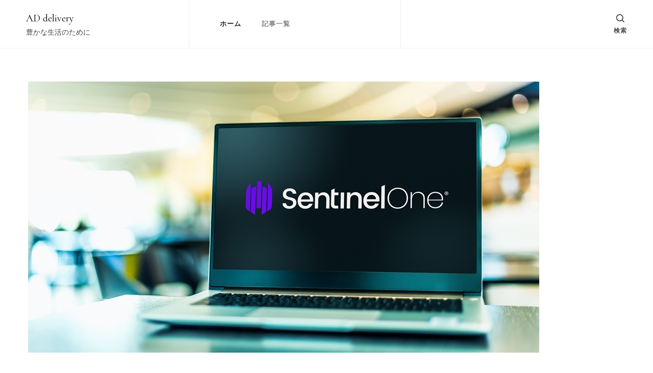

--- FILE ---
content_type: text/css; charset=utf-8
request_url: https://addelivery.biz/wp-content/cache/autoptimize/autoptimize_single_081652a55680bcf29ed1414b11a7e578.php?ver=1.0.7
body_size: 49090
content:
@charset "UTF-8";
/*!
Theme Name: Blossom Shop
Theme URI: https://blossomthemes.com/downloads/blossom-shop-free-wordpress-theme/
Author: Blossom Themes
Author URI: https://blossomthemes.com/
Description: Blossom Shop is a clean, fast and feature-rich free WordPress theme to create online stores. It is powered by WooCommerce plugin. You can use it to build all kinds of online shop such as fashion, cosmetics, jewelry, furniture, accessories, lifestyle, decoration, gadgets, books, home appliances, clothes, automobiles, movies, and so so. Blossom Shop is designed to highlight products and provide user experience of the highest quality so that your products are sold easily like candy. You can easily change the look and feel of your website using the color and typography features. You can change the color to purple, pink, cyan or any color you like. The theme is mobile friendly and fully responsive to ensure your website looks great in different sized devices. Beautifully placed Instagram section can be used to show your Instagram account and increase your followers. Blossom Shop is Schema.org ready, SEO friendly and speed optimized so that your website ranks over your competitors. It is multilingual ready and supports RTL. Other features include social sharing, Instagram profile, newsletter subscription, similar products, sales ribbon and Mega Menu compatible. In addition, Blossom Shop is backed by world class, one-on-one support, and a super active team of developers and designers ready to help! Check theme details at https://blossomthemes.com/downloads/blossom-shop-free-wordpress-theme/, demo at https://blossomthemes.com/theme-demo/?theme=blossom-shop, read the documentation at https://docs.blossomthemes.com/docs/blossom-shop/, and get support at https://blossomthemes.com/support-ticket/.
Version: 1.0.7
License: GNU General Public License v3 or later
License URI: http://www.gnu.org/licenses/gpl-3.0.html
Text Domain: blossom-shop
Tags: blog, one-column, two-columns, right-sidebar, left-sidebar, footer-widgets, custom-background, custom-header, custom-menu, custom-logo, featured-images, threaded-comments, full-width-template, rtl-language-support, translation-ready, theme-options, e-commerce

This theme, like WordPress, is licensed under the GPL.
Use it to make something cool, have fun, and share what you've learned with others.

Blossom Wedding is based on Underscores https://underscores.me/, (C) 2012-2017 Automattic, Inc.
Underscores is distributed under the terms of the GNU GPL v2 or later.

Normalizing styles have been helped along thanks to the fine work of
Nicolas Gallagher and Jonathan Neal https://necolas.github.io/normalize.css/
*/
html{line-height:1.15;-webkit-text-size-adjust:100%}body{margin:0}h1{font-size:2em;margin:.67em 0}hr{box-sizing:content-box;height:0;overflow:visible}pre{font-family:monospace,monospace;font-size:1em}a{background-color:transparent}abbr[title]{border-bottom:none;text-decoration:underline;-webkit-text-decoration:underline dotted;text-decoration:underline dotted}b,strong{font-weight:bolder}code,kbd,samp{font-family:monospace,monospace;font-size:1em}small{font-size:80%}sub,sup{font-size:75%;line-height:0;position:relative;vertical-align:baseline}sub{bottom:-.25em}sup{top:-.5em}img{border-style:none}button,input,optgroup,select,textarea{font-family:inherit;font-size:100%;line-height:1.15;margin:0}button,input{overflow:visible}button,select{text-transform:none}button,[type=button],[type=reset],[type=submit]{-webkit-appearance:button}button::-moz-focus-inner,[type=button]::-moz-focus-inner,[type=reset]::-moz-focus-inner,[type=submit]::-moz-focus-inner{border-style:none;padding:0}button:-moz-focusring,[type=button]:-moz-focusring,[type=reset]:-moz-focusring,[type=submit]:-moz-focusring{outline:1px dotted ButtonText}fieldset{padding:.35em .75em .625em}legend{box-sizing:border-box;color:inherit;display:table;max-width:100%;padding:0;white-space:normal}progress{vertical-align:baseline}textarea{overflow:auto}[type=checkbox],[type=radio]{box-sizing:border-box;padding:0}[type=number]::-webkit-inner-spin-button,[type=number]::-webkit-outer-spin-button{height:auto}[type=search]{-webkit-appearance:textfield;outline-offset:-2px}[type=search]::-webkit-search-decoration{-webkit-appearance:none}::-webkit-file-upload-button{-webkit-appearance:button;font:inherit}details{display:block}summary{display:list-item}template{display:none}[hidden]{display:none}body,button,input,select,optgroup,textarea{color:#474747;font-family:"Nunito Sans",sans-serif;font-size:20px;line-height:1.65;font-weight:400}h1,h2,h3,h4,h5,h6{clear:both;font-weight:700;color:#202020;margin:1em 0 .6em;line-height:1.3}h1{font-size:2.45em;margin-top:.7em;margin-bottom:.4em}h2{font-size:1.95em;margin-top:.7em;margin-bottom:.4em}h3{font-size:1.55em}h4{font-size:1.25em}h5{font-size:1em}h6{font-size:.8em}p{margin-bottom:1.5em}dfn,cite,em,i{font-style:italic}q{border-left:3px solid rgba(0,0,0,.1);display:inline-block;padding-left:25px;font-style:italic;color:#202020;margin-bottom:0;margin-right:30px;font-size:1.5em;font-weight:700;float:left;width:51%;line-height:1.33em;font-family:"Cormorant",serif}blockquote{margin:1.1112em 0;padding:20px 0 0 40px;font-size:1.5em;font-weight:700;color:#202020;position:relative;line-height:1.65em;font-family:"Cormorant",serif;font-style:italic;z-index:1;display:table;clear:both;width:100%}blockquote:before{content:"";background-image:url('data:image/svg+xml; utf-8, <svg xmlns="http://www.w3.org/2000/svg" viewBox="0 0 100 100"><path fill="%23DDE9ED" d="M75.6,40.5a20,20,0,1,1-20.1,20,39.989,39.989,0,0,1,40-40A39.31,39.31,0,0,0,75.6,40.5Zm-30.1,20a20,20,0,0,1-40,0h0a39.989,39.989,0,0,1,40-40,39.31,39.31,0,0,0-19.9,20A19.973,19.973,0,0,1,45.5,60.5Z"></path></svg>');background-position:center;background-repeat:no-repeat;background-size:72px;width:65px;height:50px;position:absolute;top:0;left:0;z-index:-1}blockquote p+span{float:right;font-size:.5333em;color:#999;font-weight:400;font-style:normal;font-family:"Nunito Sans",sans-serif}blockquote p,q p{margin-top:20px;margin-bottom:0}blockquote p:first-child,q p:first-child{margin-bottom:0}address{margin:0 0 1.5em}pre{background:#eee;font-family:"Courier 10 Pitch",Courier,monospace;font-size:15px;font-size:.9375rem;line-height:1.6;margin-bottom:1.6em;max-width:100%;overflow:auto;padding:1.6em}code,kbd,tt,var{font-family:Monaco,Consolas,"Andale Mono","DejaVu Sans Mono",monospace;font-size:15px;font-size:.9375rem}abbr,acronym{border-bottom:1px dotted #666;cursor:help}mark,ins{background:#fff9c0;text-decoration:none}big{font-size:125%}@media screen and (max-width:767px){blockquote{font-size:1.25em;padding:5px 0 0 25px}blockquote:before,blockquote:after{background-size:40px;width:45px;height:30px}q{width:100%;margin-right:0;font-size:1.25em;float:none;margin-bottom:30px}}.skip-link,.skip-link:hover{display:inline-block;position:absolute;top:-9999px;left:50px;background:#f5f5f5;padding:15px 25px;box-shadow:0 2px 4px rgba(0,0,0,.16);color:#000;font-size:.8888em;font-weight:600;z-index:-1;transition:none}.skip-link:focus{z-index:999;top:50px}.archive .site-main .woocommerce-products-header{display:none}#mega-menu-wrap-primary{display:flex;flex:auto;justify-content:center;align-items:center}#mega-menu-wrap-primary #mega-menu-primary a.mega-menu-link .mega-description-group .mega-menu-description{position:absolute;top:0;right:-10px;background:#ee7f4b;color:#fff;line-height:1.3;font-size:8px;font-weight:700;padding:3px 5px;z-index:9}#mega-menu-wrap-primary #mega-menu-primary a.mega-menu-link .mega-description-group .mega-menu-description:after{content:"";border-top:5px solid #ee7f4b;border-right:6px solid transparent;position:absolute;bottom:-5px;left:3px}#mega-menu-wrap-primary #mega-menu-primary>li.mega-menu-megamenu>ul.mega-sub-menu{width:980px}body[class*=mega-menu-] .header-main .site-branding{width:auto}span.comments svg{margin-right:5px}.fa-phone{transform:rotate(90deg)}.page-template-default .site-main .entry-content,.page-template-default .site-main .entry-content p:first-child{margin-top:0}.custom-background .site{max-width:85%;margin:0 auto;background:#fff}.custom-background .sticky-header{max-width:85%;margin-left:auto;margin-right:auto}.container{max-width:1220px;margin:0 auto}section[class*=-section]{margin-top:100px;margin-bottom:100px}.site-content+[class*=-section]{margin-top:0}.fallback-svg{vertical-align:top}.woocommerce-store-notice,p.demo_store{font-size:.8em;background:#ee7f4b;padding-top:.5em;padding-bottom:.5em;box-shadow:none}.woocommerce-store-notice a:hover,p.demo_store a:hover{text-decoration:none}div.wpcf7{position:relative}div.wpcf7 .ajax-loader{background-color:rgba(255,255,255,.75);background-repeat:no-repeat;background-position:center;background-size:25px;position:absolute;top:0;left:0;width:100%;height:100%;margin:0}.close,.sticky-t-bar .close{padding:0;width:40px;height:40px;background:rgba(255,255,255,.5);border-radius:100%;position:absolute;top:20px;right:20px;cursor:pointer;transition:all ease .35s}.close:hover{background:rgba(255,255,255,.8)}.close:before,.sticky-t-bar .close:before,.close:after,.sticky-t-bar .close:after{content:"";background:#000;width:20px;height:2px;position:absolute;top:0;right:0;left:0;bottom:0;margin:auto;transform:rotate(45deg)}.close:after,.sticky-t-bar .close:after{transform:rotate(-45deg)}.section-title,section[class*=-section] .widget-title{margin-top:0;margin-bottom:15px;font-size:2em;font-family:"Cormorant",serif;text-align:center;line-height:1.25em}.section-desc{font-size:1em;text-align:center;margin-bottom:40px;color:#868e96}.section-desc p{margin-top:0;margin-bottom:20px}.entry-title a{color:#202020}.entry-title a:hover{color:#ee7f4b}.entry-meta>span{display:inline-block;font-size:.6em;line-height:1.17em;font-weight:700;color:#868e96;margin-right:30px;text-transform:uppercase;letter-spacing:1px}.entry-meta>span:last-child{margin-right:0}.entry-meta>span a{color:#868e96}.entry-meta>span a:hover{color:#202020}.entry-meta>span.category a{display:inline-block;margin-right:10px;margin-bottom:5px}.entry-meta>span.category a:last-child{margin-right:0}article .btn-readmore{display:inline-block;position:relative;font-size:.7em;line-height:1em;font-weight:700;color:#202020;letter-spacing:1px;padding-left:40px}article .btn-readmore:before,article .btn-readmore:after{content:"";background:#868e96;width:30px;height:2px;position:absolute;top:50%;left:0;transform:translateY(-60%);transition:all ease .35s}article .btn-readmore:after{left:auto;right:0;width:0;visibility:hidden}article .btn-readmore:hover{padding-left:0;padding-right:40px}article .btn-readmore:hover:before{width:0;visibility:hidden}article .btn-readmore:hover:after{width:30px;visibility:visible}.dropcap{float:left;font-size:3.5em;font-weight:700;line-height:.8em;margin-top:7px;margin-right:10px;color:#ee7f4b}#back-to-top{padding:0;position:fixed;bottom:0;right:30px;width:50px;height:50px;background:rgba(255,255,255,.8);border:4px solid rgba(0,0,0,.15);text-align:center;line-height:43px;color:rgba(0,0,0,.65);font-size:18px;border-radius:100%;cursor:pointer;opacity:0;visibility:hidden;z-index:999;transition:all ease .35s}#back-to-top.active{opacity:1;filter:alpha(opacity=100);visibility:visible;bottom:30px}#back-to-top:hover{background:#202020;color:#fff}.owl-carousel .owl-nav button[class*=owl-]{position:absolute;top:40%;left:0;background-image:url('data:image/svg+xml; utf-8, <svg xmlns="http://www.w3.org/2000/svg" width="30" height="15" viewBox="0 0 30 15"><path d="M.779,6.712h26.57L22.132,1.354A.805.805,0,0,1,22.138.23a.769.769,0,0,1,1.1.007l6.535,6.707a.81.81,0,0,1,0,1.118l-6.535,6.707A.748.748,0,0,1,22.69,15a.785.785,0,0,1-.552-.232.812.812,0,0,1-.006-1.124l5.217-5.358H.779A.789.789,0,0,1,0,7.493.777.777,0,0,1,.779,6.712Z" transform="translate(30 15) rotate(180)" fill="%23868e96"/></svg>');background-repeat:no-repeat;background-position:center;text-indent:100px;overflow:hidden;width:35px;height:30px;transform:translateY(-50%)}.owl-carousel .owl-nav button.owl-prev:hover{background-image:url('data:image/svg+xml; utf-8, <svg xmlns="http://www.w3.org/2000/svg" width="30" height="15" viewBox="0 0 30 15"><path d="M.779,6.712h26.57L22.132,1.354A.805.805,0,0,1,22.138.23a.769.769,0,0,1,1.1.007l6.535,6.707a.81.81,0,0,1,0,1.118l-6.535,6.707A.748.748,0,0,1,22.69,15a.785.785,0,0,1-.552-.232.812.812,0,0,1-.006-1.124l5.217-5.358H.779A.789.789,0,0,1,0,7.493.777.777,0,0,1,.779,6.712Z" transform="translate(30 15) rotate(180)" fill="%23333"/></svg>')}.owl-carousel .owl-nav button.owl-next{left:auto;right:0;background-image:url('data:image/svg+xml; utf-8, <svg xmlns="http://www.w3.org/2000/svg" width="30" height="15" viewBox="0 0 30 15"><path d="M76.771,149.237H50.2l5.217-5.358a.805.805,0,0,0-.006-1.124.769.769,0,0,0-1.1.007l-6.535,6.707a.81.81,0,0,0,0,1.118l6.535,6.707a.748.748,0,0,0,.552.232.785.785,0,0,0,.552-.232.812.812,0,0,0,.006-1.124L50.2,150.811h26.57a.789.789,0,0,0,.779-.794A.777.777,0,0,0,76.771,149.237Z" transform="translate(77.55 157.524) rotate(180)" fill="%23868e96"/></svg>')}.owl-carousel .owl-nav button.owl-next:hover{background-image:url('data:image/svg+xml; utf-8, <svg xmlns="http://www.w3.org/2000/svg" width="30" height="15" viewBox="0 0 30 15"><path d="M76.771,149.237H50.2l5.217-5.358a.805.805,0,0,0-.006-1.124.769.769,0,0,0-1.1.007l-6.535,6.707a.81.81,0,0,0,0,1.118l6.535,6.707a.748.748,0,0,0,.552.232.785.785,0,0,0,.552-.232.812.812,0,0,0,.006-1.124L50.2,150.811h26.57a.789.789,0,0,0,.779-.794A.777.777,0,0,0,76.771,149.237Z" transform="translate(77.55 157.524) rotate(180)" fill="%23333"/></svg>')}.owl-carousel .owl-dots{margin-top:45px;text-align:center;display:flex;flex:1;flex-wrap:wrap;justify-content:center}.owl-carousel .owl-dots .owl-dot{margin:3px;display:flex;width:35px;height:35px;border-radius:100%;justify-content:center;flex-direction:column;align-items:center;position:relative}.owl-carousel .owl-dots .owl-dot:before{content:"";border:1px solid #868e96;position:absolute;top:10px;left:10px;right:10px;bottom:10px;border-radius:100%;opacity:0;visibility:visible;transition:all ease .35s}.owl-carousel .owl-dots .owl-dot:hover:before,.owl-carousel .owl-dots .owl-dot.active:before{top:0;right:0;bottom:0;left:0;opacity:1;filter:alpha(opacity=100);visibility:visible}.owl-carousel .owl-dots .owl-dot span{display:inline-block;width:6px;height:6px;background:#868e96;border-radius:100%}.page-template-default .site-main .page-content{margin-top:0}.page-template-default .site-main .page-content p{margin-top:30px;margin-bottom:0}.page-template-default .site-main .page-content p:first-child{margin-top:0}.yith-wcwl-wishlistaddedbrowse,.yith-wcwl-wishlistexistsbrowse{font-size:.7em;line-height:1.5;margin-top:10px}.yith-wcwl-wishlistaddedbrowse a,.yith-wcwl-wishlistexistsbrowse a{color:rgba(0,0,0,.5);text-decoration:underline}.yith-wcwl-wishlistaddedbrowse a:hover,.yith-wcwl-wishlistexistsbrowse a:hover{color:#000;text-decoration:none}.mCSB_scrollTools .mCSB_dragger .mCSB_dragger_bar{background-color:#ee7f4b;width:5px;margin-right:0}.mCSB_scrollTools .mCSB_dragger:hover .mCSB_dragger_bar,.mCSB_scrollTools .mCSB_dragger:active .mCSB_dragger_bar,.mCSB_scrollTools .mCSB_dragger.mCSB_dragger_onDrag .mCSB_dragger_bar{background-color:#ee7f4b}.mCSB_scrollTools .mCSB_draggerRail{width:5px;margin-right:0;background-color:#f0f0f0}.edit-link{display:block;margin-top:10px;width:100%}.edit-link .post-edit-link{display:inline-block;font-size:.6em;text-transform:uppercase;font-weight:700;color:#000;background:#dde9ed;letter-spacing:1px;line-height:1.5;padding:5px 10px}.edit-link .post-edit-link:hover{color:#fff;background:#ee7f4b}.woocommerce #respond input#submit,.woocommerce a.button,.woocommerce button.button,.woocommerce input.button{color:#fff;background:#000;border-radius:0;font-size:.7em;text-transform:uppercase;letter-spacing:1px;padding:20px 30px}.woocommerce #respond input#submit:hover,.woocommerce a.button:hover,.woocommerce button.button:hover,.woocommerce input.button:hover{background:#ee7f4b;color:#fff}#yith-quick-view-content .onsale{position:absolute;top:0;left:15px;text-transform:uppercase;font-size:.6em;font-weight:700;background:#000;color:#fff;line-height:1.35;padding:5px 10px;text-align:center;z-index:9;margin:0;min-width:auto;min-height:auto;border-radius:0;right:auto;transform:rotate(-90deg);transform-origin:25px 28px}#yith-quick-view-content .onsale:before,#yith-quick-view-content .onsale:after{content:"";border-right:10px solid #000;border-bottom:13px solid transparent;position:absolute;top:0;left:-10px}#yith-quick-view-content .onsale:after{top:auto;bottom:0;border-bottom:none;border-top:13px solid transparent}.yith-wcqv-main .product .summary .product_title{font-size:1.5em;font-weight:700;font-family:"Cormorant",serif;margin-bottom:0}.yith-wcqv-main .product .summary .woocommerce-product-rating{margin-bottom:1em}.yith-wcqv-main .product .summary .star-rating{font-size:.7em;margin-top:10px;color:#ffb001}.yith-wcqv-main .product .summary p.price{margin:0;font-size:1em;line-height:1.5;color:#000;font-weight:600;letter-spacing:1px}.yith-wcqv-main .product .summary p.price del{margin-right:10px;opacity:.5;filter:alpha(opacity=50)}.yith-wcqv-main .product .summary p.price ins{background:0 0}.yith-wcqv-main .product .summary .woocommerce-product-details__short-description{font-size:.8em}.yith-wcqv-main .product .summary table.woocommerce-grouped-product-list tbody tr{background:0 0;border-bottom:1px solid rgba(0,0,0,.1)}.yith-wcqv-main .product .summary table.woocommerce-grouped-product-list tbody tr td .button{background:#000;color:#fff;font-size:.7em;text-transform:uppercase;letter-spacing:1px;border-radius:0;padding:10px 15px;line-height:1.5}.yith-wcqv-main .product .summary table.woocommerce-grouped-product-list tbody tr td .button:hover{background:#ee7f4b}.yith-wcqv-main .product .summary table.woocommerce-grouped-product-list tbody tr td label a{color:#000;font-size:.8em;font-weight:700}.yith-wcqv-main .product .summary table.woocommerce-grouped-product-list tbody tr td input[type=number]{width:100%;padding-left:10px;padding-right:10px}.yith-wcqv-main .product .summary table.woocommerce-grouped-product-list tbody tr td .woocommerce-Price-amount{font-size:.8em;font-weight:600}.yith-wcqv-main .product .summary table.woocommerce-grouped-product-list tbody tr td del{opacity:.5;filter:alpha(opacity=50);margin-right:5px}.yith-wcqv-main .product .summary table.woocommerce-grouped-product-list tbody tr td ins{background:0 0}.yith-wcqv-main .product .summary table.woocommerce-grouped-product-list tbody tr td p.stock.out-of-stock{margin-top:0;margin-bottom:0}.yith-wcqv-main .product .summary .single_add_to_cart_button{background:#000;font-size:.7em;padding:20px 30px;border-radius:0}.yith-wcqv-main .product .summary .single_add_to_cart_button:hover{background:#ee7f4b}.yith-wcqv-main .product .summary .product_meta{border-top:1px solid rgba(0,0,0,.1);padding-top:15px;margin-top:20px;font-size:.6em;text-transform:uppercase;font-weight:700;color:#000;letter-spacing:1px;width:100%}.yith-wcqv-main .product .summary .product_meta>span{display:block;margin-bottom:10px}.yith-wcqv-main .product .summary .product_meta>span a,.yith-wcqv-main .product .summary .product_meta>span span{display:inline-block;color:rgba(0,0,0,.5);margin-left:10px}.yith-wcqv-main .product .summary .product_meta>span a:hover{color:#ee7f4b}.yith-wcqv-main .product .summary .quantity .qty{padding:5px;height:54px;width:5em}.item{position:relative;text-align:center}.item .star-rating{overflow:hidden;position:relative;height:1em;width:5.4em;font-family:star;line-height:1;font-size:.7em;margin-left:auto;margin-right:auto;margin-bottom:10px}.item .star-rating:before{content:"sssss";color:#d3ced2;float:left;top:0;left:0;position:absolute}.item .star-rating>span{overflow:hidden;float:left;top:0;left:0;position:absolute;padding-top:1.5em}.item .star-rating>span:before{content:"SSSSS";top:0;position:absolute;left:0;color:#ffb001}.item .onsale,.item .outofstock{position:absolute;top:0;left:15px;text-transform:uppercase;font-size:.6em;font-weight:700;background:#000;color:#fff;line-height:1.35;padding:5px 10px;text-align:center;z-index:9;margin:0;min-width:auto;min-height:auto;border-radius:0;right:auto;transform:rotate(-90deg);transform-origin:25px 28px}.item .onsale:before,.item .onsale:after,.item .outofstock:before,.item .outofstock:after{content:"";border-right:10px solid #000;border-bottom:13px solid transparent;position:absolute;top:0;left:-10px}.item .onsale:after,.item .outofstock:after{top:auto;bottom:0;border-bottom:none;border-top:13px solid transparent}.item .outofstock{background:#cc444d;transform-origin:40px 41px}.item .outofstock:before,.item .outofstock:after{border-right-color:#cc444e}.item .recent-prod-image,.item .popular-prod-image,.item .cat-image,.item .product-image{position:relative;overflow:hidden;margin-bottom:30px}.item .recent-prod-image .yith-wcwl-add-button,.item .popular-prod-image .yith-wcwl-add-button,.item .cat-image .yith-wcwl-add-button,.item .product-image .yith-wcwl-add-button{position:absolute;top:10px;right:0;width:auto;height:auto;line-height:0;opacity:0;visibility:hidden;transition:all ease .35s}.item .recent-prod-image .yith-wcwl-add-button:before,.item .popular-prod-image .yith-wcwl-add-button:before,.item .cat-image .yith-wcwl-add-button:before,.item .product-image .yith-wcwl-add-button:before{content:"Add to Wishlist";background:#000;position:absolute;white-space:nowrap;font-size:.6em;top:50%;right:100%;text-indent:0;color:#fff;line-height:1.5;padding:5px 10px;box-shadow:4px 4px 8px rgba(0,0,0,.3);opacity:0;visibility:hidden;transform:translateY(-50%);transition:all ease .35s}.item .recent-prod-image .yith-wcwl-add-button:after,.item .popular-prod-image .yith-wcwl-add-button:after,.item .cat-image .yith-wcwl-add-button:after,.item .product-image .yith-wcwl-add-button:after{content:"";border-left:5px solid #000;border-top:5px solid transparent;border-bottom:5px solid transparent;position:absolute;top:50%;right:calc(100% - 5px);opacity:0;visibility:hidden;transform:translateY(-50%);transition:all ease .35s}.item .recent-prod-image .yith-wcwl-add-button:hover:before,.item .popular-prod-image .yith-wcwl-add-button:hover:before,.item .cat-image .yith-wcwl-add-button:hover:before,.item .product-image .yith-wcwl-add-button:hover:before{right:calc(100% + 5px);opacity:1;filter:alpha(opacity=100);visibility:visible}.item .recent-prod-image .yith-wcwl-add-button:hover:after,.item .popular-prod-image .yith-wcwl-add-button:hover:after,.item .cat-image .yith-wcwl-add-button:hover:after,.item .product-image .yith-wcwl-add-button:hover:after{right:100%;opacity:1;filter:alpha(opacity=100);visibility:visible}.item .recent-prod-image .yith-wcwl-add-button:focus-within:before,.item .popular-prod-image .yith-wcwl-add-button:focus-within:before,.item .cat-image .yith-wcwl-add-button:focus-within:before,.item .product-image .yith-wcwl-add-button:focus-within:before{right:calc(100% + 5px);opacity:1;filter:alpha(opacity=100);visibility:visible}.item .recent-prod-image .yith-wcwl-add-button:focus-within:after,.item .popular-prod-image .yith-wcwl-add-button:focus-within:after,.item .cat-image .yith-wcwl-add-button:focus-within:after,.item .product-image .yith-wcwl-add-button:focus-within:after{right:100%;opacity:1;filter:alpha(opacity=100);visibility:visible}.item .recent-prod-image .yith-wcwl-add-button .add_to_wishlist,.item .popular-prod-image .yith-wcwl-add-button .add_to_wishlist,.item .cat-image .yith-wcwl-add-button .add_to_wishlist,.item .product-image .yith-wcwl-add-button .add_to_wishlist{width:40px;height:40px;border-radius:0;display:inline-block;overflow:hidden;background-color:#fff;background-image:url('data:image/svg+xml; utf-8, <svg xmlns="http://www.w3.org/2000/svg" viewBox="0 0 512 512"><path fill="%23868E96" d="M462.3 62.7c-54.5-46.4-136-38.7-186.6 13.5L256 96.6l-19.7-20.3C195.5 34.1 113.2 8.7 49.7 62.7c-62.8 53.6-66.1 149.8-9.9 207.8l193.5 199.8c6.2 6.4 14.4 9.7 22.6 9.7 8.2 0 16.4-3.2 22.6-9.7L472 270.5c56.4-58 53.1-154.2-9.7-207.8zm-13.1 185.6L256.4 448.1 62.8 248.3c-38.4-39.6-46.4-115.1 7.7-161.2 54.8-46.8 119.2-12.9 142.8 11.5l42.7 44.1 42.7-44.1c23.2-24 88.2-58 142.8-11.5 54 46 46.1 121.5 7.7 161.2z"></path></svg>');background-repeat:no-repeat;background-position:center;background-size:16px;text-indent:50px;white-space:nowrap}.item .recent-prod-image .yith-wcwl-add-button .add_to_wishlist:hover,.item .popular-prod-image .yith-wcwl-add-button .add_to_wishlist:hover,.item .cat-image .yith-wcwl-add-button .add_to_wishlist:hover,.item .product-image .yith-wcwl-add-button .add_to_wishlist:hover{background-color:#dde9ed}.item .recent-prod-image .yith-wcwl-add-button .add_to_wishlist:focus-within,.item .popular-prod-image .yith-wcwl-add-button .add_to_wishlist:focus-within,.item .cat-image .yith-wcwl-add-button .add_to_wishlist:focus-within,.item .product-image .yith-wcwl-add-button .add_to_wishlist:focus-within{background-color:#dde9ed}.item .recent-prod-image .yith-wcwl-add-button .ajax-loading,.item .popular-prod-image .yith-wcwl-add-button .ajax-loading,.item .cat-image .yith-wcwl-add-button .ajax-loading,.item .product-image .yith-wcwl-add-button .ajax-loading{position:absolute;top:0;right:0;bottom:0;left:0;margin:auto}.item .recent-prod-image .yith-wcqv-button,.item .popular-prod-image .yith-wcqv-button,.item .cat-image .yith-wcqv-button,.item .product-image .yith-wcqv-button{display:inline-block;width:40px;height:40px;white-space:nowrap;position:absolute;top:10px;right:0;background-color:#fff;background-image:url('data:image/svg+xml; utf-8, <svg xmlns="http://www.w3.org/2000/svg" viewBox="0 0 512 512"><path fill="%23868E96" d="M508.5 481.6l-129-129c-2.3-2.3-5.3-3.5-8.5-3.5h-10.3C395 312 416 262.5 416 208 416 93.1 322.9 0 208 0S0 93.1 0 208s93.1 208 208 208c54.5 0 104-21 141.1-55.2V371c0 3.2 1.3 6.2 3.5 8.5l129 129c4.7 4.7 12.3 4.7 17 0l9.9-9.9c4.7-4.7 4.7-12.3 0-17zM208 384c-97.3 0-176-78.7-176-176S110.7 32 208 32s176 78.7 176 176-78.7 176-176 176z"></path></svg>');background-repeat:no-repeat;background-position:center;background-size:16px;white-space:nowrap;font-size:0;opacity:0;visibility:hidden;transition:all ease .35s}.item .recent-prod-image .yith-wcqv-button:before,.item .popular-prod-image .yith-wcqv-button:before,.item .cat-image .yith-wcqv-button:before,.item .product-image .yith-wcqv-button:before{content:"Quick View";background:#000;position:absolute;top:50%;right:100%;font-size:12px;text-indent:0;color:#fff;line-height:1.5;box-shadow:4px 4px 8px rgba(0,0,0,.3);padding:5px 10px;opacity:0;visibility:hidden;transform:translateY(-50%);transition:all ease .35s}.item .recent-prod-image .yith-wcqv-button:after,.item .popular-prod-image .yith-wcqv-button:after,.item .cat-image .yith-wcqv-button:after,.item .product-image .yith-wcqv-button:after{content:"";border-left:5px solid #000;border-top:5px solid transparent;border-bottom:5px solid transparent;position:absolute;top:50%;right:calc(100% - 5px);opacity:0;visibility:hidden;transform:translateY(-50%);transition:all ease .35s}.item .recent-prod-image .yith-wcqv-button:hover,.item .popular-prod-image .yith-wcqv-button:hover,.item .cat-image .yith-wcqv-button:hover,.item .product-image .yith-wcqv-button:hover{background-color:#dde9ed}.item .recent-prod-image .yith-wcqv-button:hover:before,.item .popular-prod-image .yith-wcqv-button:hover:before,.item .cat-image .yith-wcqv-button:hover:before,.item .product-image .yith-wcqv-button:hover:before{right:calc(100% + 5px);opacity:1;filter:alpha(opacity=100);visibility:visible}.item .recent-prod-image .yith-wcqv-button:hover:after,.item .popular-prod-image .yith-wcqv-button:hover:after,.item .cat-image .yith-wcqv-button:hover:after,.item .product-image .yith-wcqv-button:hover:after{right:100%;opacity:1;filter:alpha(opacity=100);visibility:visible}.item .recent-prod-image .yith-wcqv-button:focus-within,.item .popular-prod-image .yith-wcqv-button:focus-within,.item .cat-image .yith-wcqv-button:focus-within,.item .product-image .yith-wcqv-button:focus-within{background-color:#dde9ed}.item .recent-prod-image .yith-wcqv-button:focus-within:before,.item .popular-prod-image .yith-wcqv-button:focus-within:before,.item .cat-image .yith-wcqv-button:focus-within:before,.item .product-image .yith-wcqv-button:focus-within:before{right:calc(100% + 5px);opacity:1;filter:alpha(opacity=100);visibility:visible}.item .recent-prod-image .yith-wcqv-button:focus-within:after,.item .popular-prod-image .yith-wcqv-button:focus-within:after,.item .cat-image .yith-wcqv-button:focus-within:after,.item .product-image .yith-wcqv-button:focus-within:after{right:100%;opacity:1;filter:alpha(opacity=100);visibility:visible}.item .recent-prod-image .compare-button,.item .popular-prod-image .compare-button,.item .cat-image .compare-button,.item .product-image .compare-button{position:absolute;top:10px;right:0;width:auto;height:auto;line-height:0;opacity:0;visibility:hidden;transition:all ease .35s}.item .recent-prod-image .compare-button:before,.item .popular-prod-image .compare-button:before,.item .cat-image .compare-button:before,.item .product-image .compare-button:before{content:"Compare";background:#000;position:absolute;white-space:nowrap;font-size:.6em;top:50%;right:100%;text-indent:0;color:#fff;line-height:1.5;padding:5px 10px;box-shadow:4px 4px 8px rgba(0,0,0,.3);opacity:0;visibility:hidden;transform:translateY(-50%);transition:all ease .35s}.item .recent-prod-image .compare-button:after,.item .popular-prod-image .compare-button:after,.item .cat-image .compare-button:after,.item .product-image .compare-button:after{content:"";border-left:5px solid #000;border-top:5px solid transparent;border-bottom:5px solid transparent;position:absolute;top:50%;right:calc(100% - 5px);opacity:0;visibility:hidden;transform:translateY(-50%);transition:all ease .35s}.item .recent-prod-image .compare-button:hover:before,.item .popular-prod-image .compare-button:hover:before,.item .cat-image .compare-button:hover:before,.item .product-image .compare-button:hover:before{right:calc(100% + 5px);opacity:1;filter:alpha(opacity=100);visibility:visible}.item .recent-prod-image .compare-button:hover:after,.item .popular-prod-image .compare-button:hover:after,.item .cat-image .compare-button:hover:after,.item .product-image .compare-button:hover:after{right:100%;opacity:1;filter:alpha(opacity=100);visibility:visible}.item .recent-prod-image .compare-button:hover a:hover,.item .popular-prod-image .compare-button:hover a:hover,.item .cat-image .compare-button:hover a:hover,.item .product-image .compare-button:hover a:hover{background-color:#dde9ed}.item .recent-prod-image .compare-button:focus-within:before,.item .popular-prod-image .compare-button:focus-within:before,.item .cat-image .compare-button:focus-within:before,.item .product-image .compare-button:focus-within:before{right:calc(100% + 5px);opacity:1;filter:alpha(opacity=100);visibility:visible}.item .recent-prod-image .compare-button:focus-within:after,.item .popular-prod-image .compare-button:focus-within:after,.item .cat-image .compare-button:focus-within:after,.item .product-image .compare-button:focus-within:after{right:100%;opacity:1;filter:alpha(opacity=100);visibility:visible}.item .recent-prod-image .compare-button:focus-within a:hover,.item .popular-prod-image .compare-button:focus-within a:hover,.item .cat-image .compare-button:focus-within a:hover,.item .product-image .compare-button:focus-within a:hover{background-color:#dde9ed}.item .recent-prod-image .compare-button a,.item .popular-prod-image .compare-button a,.item .cat-image .compare-button a,.item .product-image .compare-button a{width:40px;height:40px;border-radius:0;display:inline-block;overflow:hidden;background-color:#fff;background-image:url('data:image/svg+xml; utf-8, <svg xmlns="http://www.w3.org/2000/svg" width="16" height="16" viewBox="0 0 16 16"><g transform="translate(-10 -10)"><path d="M50.667,20.761V14.667A2.667,2.667,0,0,0,48,12H45.61l1.057-1.057L45.723,10l-2.195,2.2a.667.667,0,0,0,0,.943l2.2,2.2.943-.943L45.61,13.333H48a1.333,1.333,0,0,1,1.333,1.333v6.094a2.667,2.667,0,1,0,1.333,0ZM50,24.667a1.333,1.333,0,1,1,1.333-1.333A1.333,1.333,0,0,1,50,24.667Z" transform="translate(-26.667)" fill="%23868e96"/><path d="M19.138,22.862l-2.2-2.2L16,21.609l1.057,1.057H14.666a1.333,1.333,0,0,1-1.333-1.333V15.239a2.667,2.667,0,1,0-1.333,0v6.094A2.667,2.667,0,0,0,14.666,24h2.391L16,25.057l.943.943,2.195-2.2A.666.666,0,0,0,19.138,22.862ZM12.667,14A1.333,1.333,0,1,1,14,12.667,1.333,1.333,0,0,1,12.667,14Z" fill="%23868e96"/></g></svg>');background-repeat:no-repeat;background-position:center;background-size:16px;text-indent:50px;white-space:nowrap;padding:0;font-weight:400}.item .recent-prod-image .yith-wcwl-add-to-wishlist,.item .popular-prod-image .yith-wcwl-add-to-wishlist,.item .cat-image .yith-wcwl-add-to-wishlist,.item .product-image .yith-wcwl-add-to-wishlist{margin-top:0}.item .recent-prod-image .yith-wcwl-add-to-wishlist+.clear+.yith-wcqv-button,.item .popular-prod-image .yith-wcwl-add-to-wishlist+.clear+.yith-wcqv-button,.item .cat-image .yith-wcwl-add-to-wishlist+.clear+.yith-wcqv-button,.item .product-image .yith-wcwl-add-to-wishlist+.clear+.yith-wcqv-button{top:55px}.item .recent-prod-image .yith-wcwl-add-to-wishlist+.clear+.yith-wcqv-button+.compare.button,.item .popular-prod-image .yith-wcwl-add-to-wishlist+.clear+.yith-wcqv-button+.compare.button,.item .cat-image .yith-wcwl-add-to-wishlist+.clear+.yith-wcqv-button+.compare.button,.item .product-image .yith-wcwl-add-to-wishlist+.clear+.yith-wcqv-button+.compare.button{top:100px}.item .recent-prod-image .yith-wcwl-add-to-wishlist+.clear+.compare.button,.item .popular-prod-image .yith-wcwl-add-to-wishlist+.clear+.compare.button,.item .cat-image .yith-wcwl-add-to-wishlist+.clear+.compare.button,.item .product-image .yith-wcwl-add-to-wishlist+.clear+.compare.button{top:55px}.item .recent-prod-image .yith-wcwl-add-to-wishlist+.yith-wcqv-button,.item .popular-prod-image .yith-wcwl-add-to-wishlist+.yith-wcqv-button,.item .cat-image .yith-wcwl-add-to-wishlist+.yith-wcqv-button,.item .product-image .yith-wcwl-add-to-wishlist+.yith-wcqv-button{top:55px}.item .recent-prod-image .yith-wcwl-add-to-wishlist+.yith-wcqv-button+.compare-button,.item .popular-prod-image .yith-wcwl-add-to-wishlist+.yith-wcqv-button+.compare-button,.item .cat-image .yith-wcwl-add-to-wishlist+.yith-wcqv-button+.compare-button,.item .product-image .yith-wcwl-add-to-wishlist+.yith-wcqv-button+.compare-button{top:100px}.item .recent-prod-image .yith-wcwl-add-to-wishlist+.compare-button,.item .popular-prod-image .yith-wcwl-add-to-wishlist+.compare-button,.item .cat-image .yith-wcwl-add-to-wishlist+.compare-button,.item .product-image .yith-wcwl-add-to-wishlist+.compare-button{top:55px}.item .recent-prod-image>a+.yith-wcqv-button+.compare-button,.item .popular-prod-image>a+.yith-wcqv-button+.compare-button,.item .cat-image>a+.yith-wcqv-button+.compare-button,.item .product-image>a+.yith-wcqv-button+.compare-button{top:55px}.item .recent-prod-image .product_type_external,.item .recent-prod-image .product_type_simple,.item .recent-prod-image .product_type_grouped,.item .recent-prod-image .product_type_variable,.item .popular-prod-image .product_type_external,.item .popular-prod-image .product_type_simple,.item .popular-prod-image .product_type_grouped,.item .popular-prod-image .product_type_variable,.item .cat-image .product_type_external,.item .cat-image .product_type_simple,.item .cat-image .product_type_grouped,.item .cat-image .product_type_variable,.item .product-image .product_type_external,.item .product-image .product_type_simple,.item .product-image .product_type_grouped,.item .product-image .product_type_variable{position:absolute;bottom:-30px;left:0;right:0;background:#fff;text-align:center;font-size:.7em;letter-spacing:1px;text-transform:uppercase;font-weight:800;color:#000;padding:15px 10px;line-height:1.3;border-bottom:1px solid rgba(0,0,0,.1);opacity:0;visibility:hidden;transition:all ease .35s}.item .recent-prod-image .product_type_external:before,.item .recent-prod-image .product_type_simple:before,.item .recent-prod-image .product_type_grouped:before,.item .recent-prod-image .product_type_variable:before,.item .popular-prod-image .product_type_external:before,.item .popular-prod-image .product_type_simple:before,.item .popular-prod-image .product_type_grouped:before,.item .popular-prod-image .product_type_variable:before,.item .cat-image .product_type_external:before,.item .cat-image .product_type_simple:before,.item .cat-image .product_type_grouped:before,.item .cat-image .product_type_variable:before,.item .product-image .product_type_external:before,.item .product-image .product_type_simple:before,.item .product-image .product_type_grouped:before,.item .product-image .product_type_variable:before{content:"+";margin-right:5px}.item .recent-prod-image .product_type_external:hover,.item .recent-prod-image .product_type_simple:hover,.item .recent-prod-image .product_type_grouped:hover,.item .recent-prod-image .product_type_variable:hover,.item .popular-prod-image .product_type_external:hover,.item .popular-prod-image .product_type_simple:hover,.item .popular-prod-image .product_type_grouped:hover,.item .popular-prod-image .product_type_variable:hover,.item .cat-image .product_type_external:hover,.item .cat-image .product_type_simple:hover,.item .cat-image .product_type_grouped:hover,.item .cat-image .product_type_variable:hover,.item .product-image .product_type_external:hover,.item .product-image .product_type_simple:hover,.item .product-image .product_type_grouped:hover,.item .product-image .product_type_variable:hover{background:#dde9ed}.item .recent-prod-image .product_type_external.added,.item .recent-prod-image .product_type_simple.added,.item .recent-prod-image .product_type_grouped.added,.item .recent-prod-image .product_type_variable.added,.item .popular-prod-image .product_type_external.added,.item .popular-prod-image .product_type_simple.added,.item .popular-prod-image .product_type_grouped.added,.item .popular-prod-image .product_type_variable.added,.item .cat-image .product_type_external.added,.item .cat-image .product_type_simple.added,.item .cat-image .product_type_grouped.added,.item .cat-image .product_type_variable.added,.item .product-image .product_type_external.added,.item .product-image .product_type_simple.added,.item .product-image .product_type_grouped.added,.item .product-image .product_type_variable.added{bottom:0}.item .recent-prod-image .added_to_cart,.item .popular-prod-image .added_to_cart,.item .cat-image .added_to_cart,.item .product-image .added_to_cart{display:inline-block;font-size:.7em;text-transform:uppercase;font-weight:700;color:#000;letter-spacing:1px}.item .recent-prod-image .added_to_cart:hover,.item .popular-prod-image .added_to_cart:hover,.item .cat-image .added_to_cart:hover,.item .product-image .added_to_cart:hover{color:rgba(0,0,0,.5)}.item:hover .yith-wcwl-add-button,.item:hover .yith-wcqv-button,.item:hover .compare-button,.item.hover .yith-wcwl-add-button,.item.hover .yith-wcqv-button,.item.hover .compare-button{right:10px;opacity:1;filter:alpha(opacity=100);visibility:visible}.item:hover .product_type_external,.item:hover .product_type_simple,.item:hover .product_type_grouped,.item:hover .product_type_variable,.item.hover .product_type_external,.item.hover .product_type_simple,.item.hover .product_type_grouped,.item.hover .product_type_variable{bottom:0;opacity:1;filter:alpha(opacity=100);visibility:visible}.item:hover .product_type_external.added,.item:hover .product_type_simple.added,.item:hover .product_type_grouped.added,.item:hover .product_type_variable.added,.item.hover .product_type_external.added,.item.hover .product_type_simple.added,.item.hover .product_type_grouped.added,.item.hover .product_type_variable.added{bottom:35px}.item:focus-within .yith-wcwl-add-button,.item:focus-within .yith-wcqv-button,.item:focus-within .compare-button{right:10px;opacity:1;filter:alpha(opacity=100);visibility:visible}.item:focus-within .product_type_external,.item:focus-within .product_type_simple,.item:focus-within .product_type_grouped,.item:focus-within .product_type_variable{bottom:0;opacity:1;filter:alpha(opacity=100);visibility:visible}.item:focus-within .product_type_external.added,.item:focus-within .product_type_simple.added,.item:focus-within .product_type_grouped.added,.item:focus-within .product_type_variable.added{bottom:35px}.item h3{margin-top:0;margin-bottom:15px;font-size:.7em;text-transform:uppercase;letter-spacing:1px}.item h3 a{color:#000}.item h3 a:hover{color:#ee7f4b}.item .price{margin-top:0;margin-bottom:0;font-size:.7em;text-transform:uppercase;color:#868e96;line-height:1.5;justify-content:center}.item .price del{margin-right:5px;opacity:.5;filter:alpha(opacity=50)}.item .price ins{background:0 0}.select2-container .select2-selection--single,.widget .select2-container .select2-selection--single{height:50px;margin:0;font-size:.7em}.select2-container--default .select2-selection--single,.widget .select2-container--default .select2-selection--single{border-color:rgba(0,0,0,.1);border-radius:0}.select2-container--default .select2-selection--single .select2-selection__rendered,.widget .select2-container--default .select2-selection--single .select2-selection__rendered{line-height:50px;padding-right:15px;padding-left:15px}.select2-container--default .select2-selection--single .select2-selection__arrow,.widget .select2-container--default .select2-selection--single .select2-selection__arrow{height:50px;right:10px;top:0}.select2-container--default .select2-results>.select2-results__options,.widget .select2-container--default .select2-results>.select2-results__options{font-size:.8em}.woocommerce-error,.woocommerce-info,.woocommerce-message{font-size:.8em}.woocommerce-error a,.woocommerce-info a,.woocommerce-message a{color:#ee7f4b}.woocommerce-error a:hover,.woocommerce-info a:hover,.woocommerce-message a:hover{text-decoration:underline}.page-template-blossom-portfolio .portfolio-holder{margin-top:60px;margin-bottom:60px}.single-blossom-portfolio .portfolio-holder{margin-top:60px}.single-blossom-portfolio .site-content{margin-bottom:60px}.post-shop-wrap .header{position:relative;text-align:center;z-index:1}.post-shop-wrap .header:after{content:"";background:rgba(0,0,0,.1);width:100%;height:1px;position:absolute;top:0;left:0;right:0;bottom:0;margin:auto;z-index:-1}.post-shop-wrap .header .title{margin-top:0;margin-bottom:0;font-size:.6666em;text-transform:uppercase;font-weight:600;display:inline-block;background:#fff;padding:8px 20px}.blossomthemes-email-newsletter-wrapper form .subscribe-inner-wrap{position:relative;overflow:hidden}.blossomthemes-email-newsletter-wrapper form .subscribe-inner-wrap input[type=checkbox]{display:inline-block;position:absolute;top:-20px;left:0}.woocommerce-product-search .form-group{display:flex;flex:1;flex-wrap:wrap;background:rgba(255,255,255,.9)}.woocommerce-product-search .form-group .search-field{padding-top:0;padding-bottom:0;border:none;width:calc(100% - (40% + 60px));height:60px;background:0 0;font-size:.8em;font-weight:400}.woocommerce-product-search .form-group .cat-dropdown{padding-top:0;padding-bottom:0;border:none;border-left:1px solid rgba(0,0,0,.1);background-color:transparent;width:40%;height:60px;font-size:.8em;font-weight:400}.woocommerce-product-search .form-group button{height:60px;width:60px;padding:0;background:#ee7f4b;font-size:1em;font-weight:400}.woocommerce-product-search .form-group button:hover,.woocommerce-product-search .form-group button:active,.woocommerce-product-search .form-group button:focus{background:#000;color:#fff}.woocommerce-product-search .form-group button svg{width:22px;margin-top:-5px;vertical-align:middle}@media screen and (max-width:1366px){.container{max-width:1170px}}@media screen and (max-width:1199px){.container{max-width:1000px}#mega-menu-wrap-primary #mega-menu-primary>li.mega-menu-megamenu>ul.mega-sub-menu{width:74vw}}@media screen and (max-width:1024px){.container{max-width:768px;padding-left:15px;padding-right:15px}#mega-menu-wrap-primary #mega-menu-primary>li.mega-menu-megamenu>ul.mega-sub-menu{width:100%}}@media screen and (max-width:767px){.custom-background .site,.custom-background .sticky-header{max-width:90%}.container{max-width:420px}section[class*=-section]{margin-top:60px;margin-bottom:60px}.woocommerce-product-search .form-group{flex-direction:column}.woocommerce-product-search .form-group .search-field{width:100%;text-align:center}.woocommerce-product-search .form-group .cat-dropdown{text-align:center;width:100%;border-left:none;border-top:1px solid rgba(0,0,0,.1)}.woocommerce-product-search .form-group button{width:100%}}.screen-reader-text{border:0;clip:rect(1px,1px,1px,1px);-webkit-clip-path:inset(50%);clip-path:inset(50%);height:1px;margin:-1px;overflow:hidden;padding:0;position:absolute !important;width:1px;word-wrap:normal !important}.screen-reader-text:focus{background-color:#f1f1f1;border-radius:3px;box-shadow:0 0 2px 2px rgba(0,0,0,.6);clip:auto !important;-webkit-clip-path:none;clip-path:none;color:#21759b;display:block;font-size:14px;font-size:.875rem;font-weight:700;height:auto;left:5px;line-height:normal;padding:15px 23px 14px;text-decoration:none;top:5px;width:auto;z-index:100000}#content[tabindex="-1"]:focus{outline:0}.alignleft{display:inline;float:left;margin-right:1.5em;margin-top:0}.alignright{display:inline;float:right;margin-left:1.5em;margin-top:0}.aligncenter{clear:both;display:block;margin-left:auto;margin-right:auto}.wp-caption{margin-bottom:1em;max-width:100%;position:relative}.wp-caption img[class*=wp-image-]{display:block;margin-left:auto;margin-right:auto}.wp-caption .wp-caption-text{margin:.8075em 0;line-height:initial;font-size:.7em;color:#a5a8b2}.alignright .wp-caption-text,.alignleft .wp-caption-text{text-align:left;margin-bottom:0}.wp-caption-text{text-align:center}.clear:before,.clear:after,.entry-content:before,.entry-content:after,.comment-content:before,.comment-content:after,.container:before,.container:after,.site-content:before,.site-content:after{content:"";display:table;table-layout:fixed}.clear:after,.entry-content:after,.comment-content:after,.container:after,.site-content:after{clear:both}.comment-content a{word-wrap:break-word}.bypostauthor{display:block}.comments-area{margin-top:50px;padding-top:50px;border-top:1px solid rgba(0,0,0,.05)}.comments-area .comments-title,.comment-respond .comment-reply-title{margin-top:0;margin-bottom:30px;font-size:1em;font-weight:700;position:relative}.comments-area ol{margin:0;padding:0;list-style:none}.comments-area ol li ol{margin-left:30px}.comment-list .comment{border-top:1px solid rgba(0,0,0,.05);margin-top:20px;padding-top:20px}.comment-list>.comment:first-child{border-top:none;padding-top:0;margin-top:0}.comments-area .comment-body{position:relative;padding-left:70px}.comments-area .bypostauthor>.comment-body .comment-author:after{content:"";background-image:url('data:image/svg+xml; utf-8, <svg xmlns="http://www.w3.org/2000/svg" viewBox="0 0 19.999 19.999"><g class="a" transform="translate(2 1.902)"><path fill="%2300ab0b" d="M 9.834222793579102 17.09700393676758 C 9.293392181396484 17.09700393676758 8.75604248046875 16.91920280456543 8.321172714233398 16.59635353088379 C 8.226932525634766 16.52631378173828 8.115872383117676 16.48946380615234 7.99956226348877 16.48946380615234 C 7.883032321929932 16.48946380615234 7.771632194519043 16.52643394470215 7.677412509918213 16.59638404846191 C 7.241622447967529 16.91916275024414 6.704292297363281 17.09657287597656 6.163562297821045 17.09657287597656 C 5.919732570648193 17.09657287597656 5.677532196044922 17.06148338317871 5.443672180175781 16.99227333068848 C 4.684462547302246 16.76824378967285 4.062642574310303 16.19062423706055 3.781052350997925 15.44737339019775 C 3.698472261428833 15.23033332824707 3.497072458267212 15.08926391601563 3.268432378768921 15.08926391601563 C 3.257022380828857 15.08926391601563 3.24551248550415 15.08962345123291 3.234002351760864 15.0903434753418 C 3.18197226524353 15.09369373321533 3.127422332763672 15.09544372558594 3.073572397232056 15.09544372558594 C 2.333252429962158 15.09544372558594 1.630492329597473 14.77195358276367 1.145472407341003 14.20793342590332 C 0.6309023499488831 13.60939311981201 0.4188423752784729 12.78896331787109 0.5781523585319519 12.01321315765381 C 0.628312349319458 11.77128314971924 0.5158923864364624 11.52090358734131 0.3051423728466034 11.40245342254639 C -0.3843876421451569 11.0153636932373 -0.863067626953125 10.31490325927734 -0.9748876094818115 9.528953552246094 C -1.086567640304565 8.744133949279785 -0.8234476447105408 7.937823295593262 -0.2710376381874084 7.372093677520752 C -0.09887763112783432 7.195113658905029 -0.0609276294708252 6.926823616027832 -0.1779476255178452 6.705893516540527 C -0.5481376051902771 6.008523464202881 -0.574747622013092 5.161323547363281 -0.2486976236104965 4.440483570098877 C 0.07903236895799637 3.715943574905396 0.7355723977088928 3.178373575210571 1.507562398910522 3.002493381500244 C 1.743242383003235 2.948773384094238 1.914972424507141 2.746383428573608 1.93482232093811 2.498863458633423 C 1.997702360153198 1.708733439445496 2.431482315063477 0.9799134731292725 3.095152378082275 0.5499134659767151 C 3.507802486419678 0.2825334668159485 3.985422372817993 0.1412034779787064 4.476352214813232 0.1412034779787064 C 4.775092601776123 0.1412034779787064 5.068942546844482 0.1934034675359726 5.349722385406494 0.2963534593582153 C 5.408862590789795 0.3179934620857239 5.470902442932129 0.3290634751319885 5.533562183380127 0.3290634751319885 C 5.704382419586182 0.3290534615516663 5.861742496490479 0.2500134706497192 5.965312480926514 0.1122034713625908 C 6.447322368621826 -0.5240164995193481 7.206072330474854 -0.9019965529441833 7.997312545776367 -0.9019965529441833 C 8.788962364196777 -0.9019965529441833 9.547962188720703 -0.5240164995193481 10.02763271331787 0.1091034710407257 C 10.13322257995605 0.2487534731626511 10.29187202453613 0.3284034729003906 10.46349239349365 0.3284034729003906 C 10.52629280090332 0.3284034729003906 10.58841228485107 0.3173234760761261 10.64813232421875 0.2954734861850739 C 10.92821216583252 0.1925134658813477 11.2226619720459 0.1400634795427322 11.52193260192871 0.1400634795427322 C 12.01345252990723 0.1400634795427322 12.49126243591309 0.2819134593009949 12.90372276306152 0.5502734780311584 C 13.5648021697998 0.9778934717178345 13.99903202056885 1.706353425979614 14.06306266784668 2.497463464736938 C 14.08274269104004 2.745793581008911 14.25481224060059 2.947883367538452 14.49137210845947 3.002033472061157 C 15.26238250732422 3.177703380584717 15.91892242431641 3.715273380279541 16.24664306640625 4.439813613891602 C 16.57781219482422 5.170623302459717 16.55232238769531 5.996893405914307 16.17643165588379 6.706143379211426 C 16.05976295471191 6.926653385162354 16.09770202636719 7.194893360137939 16.27117156982422 7.372983455657959 C 16.82341194152832 7.939643383026123 17.08597183227539 8.746183395385742 16.97332191467285 9.530303001403809 C 16.86064147949219 10.31448364257813 16.38290214538574 11.01409339904785 15.69535255432129 11.40177345275879 C 15.47971248626709 11.52283382415771 15.36982250213623 11.76781368255615 15.42027282714844 12.01229381561279 C 15.58054256439209 12.78744316101074 15.36860275268555 13.60835361480713 14.85323238372803 14.2078332901001 C 14.36939144134521 14.77166938781738 13.66647529602051 15.09544372558594 12.9253454208374 15.09544372558594 C 12.92530059814453 15.09544372558594 12.9252872467041 15.09544372558594 12.92524242401123 15.09544372558594 C 12.87138271331787 15.09543323516846 12.81682205200195 15.09369373321533 12.76308250427246 15.09024333953857 C 12.75198268890381 15.08954334259033 12.74048233032227 15.08917331695557 12.72901248931885 15.08917331695557 C 12.50478267669678 15.08917331695557 12.29945278167725 15.2332935333252 12.21808242797852 15.44778347015381 C 11.9347620010376 16.19160270690918 11.31292247772217 16.76860427856445 10.5541820526123 16.99249267578125 C 10.32169246673584 17.06164360046387 10.078782081604 17.09700393676758 9.834222793579102 17.09700393676758 Z"/><path fill="%23fff" d="M 7.997312545776367 0.09800338745117188 C 7.514002799987793 0.09800338745117188 7.058032035827637 0.3258533477783203 6.76472282409668 0.7129936218261719 C 6.467014312744141 1.109124183654785 6.00753116607666 1.32906436920166 5.53363037109375 1.32906436920166 C 5.357028961181641 1.32906436920166 5.178509712219238 1.298551559448242 5.005492210388184 1.235233306884766 C 4.833670616149902 1.172236442565918 4.654583930969238 1.141204833984375 4.476350784301758 1.141204833984375 C 4.182979583740234 1.141204833984375 3.891871452331543 1.225250244140625 3.638912200927734 1.389153480529785 C 3.232272148132324 1.652623176574707 2.970282554626465 2.092863082885742 2.931622505187988 2.578803062438965 C 2.876962661743164 3.260343551635742 2.390322685241699 3.826943397521973 1.729701995849609 3.977503776550293 C 1.257721900939941 4.085033416748047 0.8630819320678711 4.409003257751465 0.6624326705932617 4.852603912353516 C 0.4617824554443359 5.29620361328125 0.4777727127075195 5.808363914489746 0.7057619094848633 6.237853050231934 C 1.02507209777832 6.840743064880371 0.9190826416015625 7.582773208618164 0.4444427490234375 8.070733070373535 C 0.1051321029663086 8.41822338104248 -0.05352783203125 8.905513763427734 0.01514244079589844 9.388093948364258 C 0.08380222320556641 9.870683670043945 0.3724527359008789 10.29344367980957 0.7950925827026367 10.5307035446167 C 1.387052536010742 10.8634033203125 1.696362495422363 11.54561328887939 1.557712554931641 12.21437358856201 C 1.459712028503418 12.69158363342285 1.587042808532715 13.18761348724365 1.903682708740234 13.55593299865723 C 2.199407577514648 13.89982128143311 2.62714672088623 14.09543991088867 3.073574066162109 14.09543991088867 C 3.106174468994141 14.09543991088867 3.138856887817383 14.09439754486084 3.171612739562988 14.09229373931885 C 3.204021453857422 14.09026718139648 3.23631477355957 14.08926582336426 3.268446922302246 14.08926582336426 C 3.907810211181641 14.08926391601563 4.485134124755859 14.48575592041016 4.716182708740234 15.09308338165283 C 4.888832092285156 15.54878330230713 5.262812614440918 15.89627361297607 5.727452278137207 16.03338432312012 C 5.870650291442871 16.07576179504395 6.017534255981445 16.09657287597656 6.16356372833252 16.09657287597656 C 6.489995002746582 16.09657287597656 6.812380790710449 15.99265956878662 7.081362724304199 15.79343318939209 C 7.354347229003906 15.59078884124756 7.676995277404785 15.48946571350098 7.999558448791504 15.48946571350098 C 8.322122573852539 15.48946571350098 8.644601821899414 15.59078884124756 8.917252540588379 15.79343318939209 C 9.185972213745117 15.99292850494385 9.508113861083984 16.09700202941895 9.834220886230469 16.09700202941895 C 9.980564117431641 16.09700202941895 10.12765312194824 16.0760612487793 10.27116203308105 16.03338432312012 C 10.73580169677734 15.89627361297607 11.10978221893311 15.54811382293701 11.28310203552246 15.09308338165283 C 11.51334095001221 14.48618412017822 12.09069538116455 14.0892162322998 12.7290096282959 14.08917808532715 C 12.76156234741211 14.08917617797852 12.79417991638184 14.09020614624023 12.82701206207275 14.09229373931885 C 12.85982799530029 14.09439563751221 12.89265060424805 14.09543991088867 12.92529296875 14.09543991088867 C 13.37273979187012 14.09543991088867 13.79981231689453 13.8998441696167 14.09493255615234 13.55593299865723 C 14.41157245635986 13.18761348724365 14.53957271575928 12.69158363342285 14.44090270996094 12.21437358856201 C 14.30291271209717 11.54561328887939 14.61156272888184 10.8634033203125 15.20419216156006 10.5307035446167 C 15.6261625289917 10.29277324676514 15.91414260864258 9.870683670043945 15.98347282409668 9.388093948364258 C 16.05281257629395 8.905513763427734 15.89348220825195 8.41822338104248 15.55483245849609 8.070733070373535 C 15.07953262329102 7.582773208618164 14.97353267669678 6.841413497924805 15.2928524017334 6.237853050231934 C 15.52083206176758 5.807693481445313 15.53683280944824 5.29620361328125 15.33551216125488 4.851933479309082 C 15.13486194610596 4.408333778381348 14.74022197723389 4.08436393737793 14.26824188232422 3.976823806762695 C 13.60762214660645 3.825603485107422 13.12032222747803 3.259673118591309 13.06632232666016 2.578133583068848 C 13.02699279785156 2.092193603515625 12.76568222045898 1.65195369720459 12.35836219787598 1.388473510742188 C 12.10599422454834 1.224272727966309 11.81520080566406 1.140069007873535 11.52193450927734 1.140061378479004 C 11.3434419631958 1.140056610107422 11.16405868530273 1.171241760253906 10.99179267883301 1.234563827514648 C 10.81877517700195 1.297879219055176 10.6401424407959 1.328403472900391 10.46349906921387 1.328403472900391 C 9.98948860168457 1.328403472900391 9.529720306396484 1.108635902404785 9.230562210083008 0.7129936218261719 C 8.937252044677734 0.3258533477783203 8.481282234191895 0.09800338745117188 7.997312545776367 0.09800338745117188 M 7.166022300720215 11.72036361694336 L 4.16621208190918 8.787213325500488 L 5.404132843017578 7.539083480834961 L 7.166022300720215 9.223423004150391 L 10.9277925491333 5.33586311340332 L 12.16571235656738 6.583993911743164 L 7.166022300720215 11.72036361694336 M 7.997312545776367 -1.901996612548828 C 8.992444038391113 -1.901996612548828 9.950216293334961 -1.473686218261719 10.6182804107666 -0.7426300048828125 C 10.91207313537598 -0.8204364776611328 11.21511459350586 -0.8599357604980469 11.52184295654297 -0.8599357604980469 C 12.2058048248291 -0.8599166870117188 12.870530128479 -0.6631450653076172 13.4446325302124 -0.2908172607421875 L 13.4446325302124 -0.2908172607421875 C 14.28115653991699 0.2502975463867188 14.85563564300537 1.133090019226074 15.02170944213867 2.112277984619141 C 15.96063041687012 2.41915225982666 16.74603271484375 3.117411613464355 17.15777206420898 4.027683258056641 C 17.56901550292969 4.935222625732422 17.57688522338867 5.988980293273926 17.18978691101074 6.901698112487793 C 17.81775665283203 7.669354438781738 18.10519790649414 8.68384838104248 17.96314239501953 9.672543525695801 C 17.82138061523438 10.65933799743652 17.26283264160156 11.55005550384521 16.44812965393066 12.10965633392334 C 16.56416702270508 13.09438991546631 16.2614860534668 14.10370445251465 15.61153221130371 14.85974311828613 C 14.96013641357422 15.61883068084717 14.02242088317871 16.06552696228027 13.02670574188232 16.093994140625 C 12.59089088439941 16.98707580566406 11.79205322265625 17.66984748840332 10.83721256256104 17.95161437988281 C 10.51419258117676 18.04768371582031 10.17537307739258 18.09700393676758 9.834222793579102 18.09700393676758 C 9.190168380737305 18.09700393676758 8.549810409545898 17.91626167297363 7.999041557312012 17.58315277099609 C 7.447338104248047 17.91622161865234 6.807188987731934 18.09657287597656 6.163562774658203 18.09657287597656 C 5.823602676391602 18.09657287597656 5.485922813415527 18.04765319824219 5.159882545471191 17.95116424560547 C 4.205093383789063 17.66941261291504 3.40628719329834 16.98602104187012 2.972140312194824 16.09399223327637 C 1.977666854858398 16.06550979614258 1.040310859680176 15.61935138702393 0.3872823715209961 14.8599739074707 C -0.2621898651123047 14.10450649261475 -0.5649242401123047 13.09535026550293 -0.4493160247802734 12.10971832275391 C -1.265361785888672 11.55028820037842 -1.824228286743164 10.65863418579102 -1.96491813659668 9.669803619384766 C -2.105524063110352 8.681713104248047 -1.818069458007813 7.66879940032959 -1.191118240356445 6.902331352233887 C -1.578231811523438 5.991298675537109 -1.571016311645508 4.93742847442627 -1.159828186035156 4.028353691101074 C -0.7483558654785156 3.118679046630859 0.03640937805175781 2.420709609985352 0.9759445190429688 2.113198280334473 C 1.141068458557129 1.135534286499023 1.714901924133301 0.2526473999023438 2.551392555236816 -0.2893257141113281 C 3.126372337341309 -0.6618766784667969 3.792022705078125 -0.8587970733642578 4.476352691650391 -0.8587970733642578 C 4.781661033630371 -0.8587970733642578 5.083295822143555 -0.8197002410888672 5.376714706420898 -0.7423210144042969 C 6.044746398925781 -1.473556518554688 7.002415657043457 -1.901996612548828 7.997312545776367 -1.901996612548828 Z"/></g></svg>');background-repeat:no-repeat;width:20px;height:20px;position:absolute;top:35px;left:35px}.comment-body img.avatar{position:absolute;top:5px;left:0;width:50px;height:50px;border-radius:100%;object-fit:cover}.comment-body b.fn{font-weight:700;font-size:.8em;margin-bottom:0;display:block;color:#202020}.comment-author a{text-decoration:none;color:#202020;line-height:1.25em}.comment-author a:hover{color:#868e96}.comment-body span.says{display:none}.comment-body .comment-metadata{font-size:.6em;color:#999;line-height:1.25em}.comment-metadata a{color:#999}.comment-metadata a:hover{color:#202020}.comment-body .comment-awaiting-moderation{font-size:.7em;line-height:1.65em;margin-top:10px;margin-bottom:0;color:red;letter-spacing:0}.comment-body .reply .comment-reply-link{display:inline-block;text-align:center;position:relative;vertical-align:top;color:#202020;font-size:.7em;text-transform:uppercase;font-weight:700;letter-spacing:.8px;padding-left:25px}.comment-body .reply .comment-reply-link:hover{color:#868e96}.comment-body .reply .comment-reply-link:before{content:"";background-image:url('data:image/svg+xml; utf-8, <svg xmlns="http://www.w3.org/2000/svg" width="18" height="15" viewBox="0 0 18 15"><path d="M934,147.2a11.941,11.941,0,0,1,7.5,3.7,16.063,16.063,0,0,1,3.5,7.3c-2.4-3.4-6.1-5.1-11-5.1v4.1l-7-7,7-7Z" transform="translate(-927 -143.2)" fill="%23202020"/></svg>');background-repeat:no-repeat;width:20px;height:20px;position:absolute;top:3px;left:0}.comment-body .reply .comment-reply-link:hover:before{background-image:url('data:image/svg+xml; utf-8, <svg xmlns="http://www.w3.org/2000/svg" width="18" height="15" viewBox="0 0 18 15"><path d="M934,147.2a11.941,11.941,0,0,1,7.5,3.7,16.063,16.063,0,0,1,3.5,7.3c-2.4-3.4-6.1-5.1-11-5.1v4.1l-7-7,7-7Z" transform="translate(-927 -143.2)" fill="%23868e96"/></svg>')}.comment-body .comment-content{font-size:.8em;font-weight:400}.comment-body .comment-content p{margin-top:5px;margin-bottom:20px}.comments-area .comment-list+.comment-respond{margin-top:50px;padding-top:50px;border-top:1px solid rgba(0,0,0,.1)}.comment-respond .comment-reply-title a{display:inline-block;margin-left:10px;color:#202020;vertical-align:middle;text-transform:uppercase;font-weight:700;padding-left:10px;border-left:1px solid #202020}.comment-respond .comment-reply-title a:hover{color:#868e96}.comment-respond .comment-form p{margin-top:0;margin-bottom:20px}.comment-form p.comment-notes{display:none;width:100%}.comment-respond .comment-form p.comment-form-comment{width:100%}.comment-respond .comment-form p:not(.comment-form-cookies-consent) label{display:none}.comment-respond .comment-form p.comment-form-cookies-consent{position:relative;width:100%}.comment-respond .comment-form p.comment-form-cookies-consent label{font-size:.7em;line-height:1.65em;color:#474747;padding-left:25px;position:relative;cursor:pointer;display:block}.comment-respond .comment-form p.comment-form-cookies-consent label:hover{text-decoration:underline}.comment-respond .comment-form p.comment-form-cookies-consent label:before{content:"";width:15px;height:15px;border:1px solid rgba(0,0,0,.6);background-image:url('data:image/svg+xml; utf-8, <svg xmlns="http://www.w3.org/2000/svg" viewBox="0 0 512 512"><path fill="%23fff" d="M173.898 439.404l-166.4-166.4c-9.997-9.997-9.997-26.206 0-36.204l36.203-36.204c9.997-9.998 26.207-9.998 36.204 0L192 312.69 432.095 72.596c9.997-9.997 26.207-9.997 36.204 0l36.203 36.204c9.997 9.997 9.997 26.206 0 36.204l-294.4 294.401c-9.998 9.997-26.207 9.997-36.204-.001z"></path></svg>');background-repeat:no-repeat;background-size:0;background-position:center;position:absolute;top:4px;left:0;font-weight:400;text-align:center;line-height:14px;font-size:0;transition:all ease .35s}.comment-respond .comment-form p.comment-form-cookies-consent input[type=checkbox]:checked+label:before{content:"";border-color:#000;background-color:#000;background-size:10px}.comment-respond .comment-form p.comment-form-cookies-consent input[type=checkbox]:focus+label:before{outline:1px dotted #000}.comment-respond .comment-form p.comment-form-cookies-consent input[type=checkbox]{position:absolute;top:5px;left:1px;opacity:0}.comment-form p.form-submit{margin-bottom:0;margin-top:0;width:100%}@media screen and (max-width:767px){.comments-area .comment-body{padding-left:50px}.comments-area .comment-body img.avatar{width:35px;height:35px}.comments-area .bypostauthor>.comment-body .comment-author:after{top:22px;left:22px}.comment-form{flex-direction:column;margin-left:0;margin-right:0}.comment-respond .comment-form p{margin-left:0;margin-right:0;width:100%}}.sticky{display:block}.hentry{margin:0 0 1.5em}.updated:not(.published){display:none}.page-content,.entry-content,.entry-summary{margin:1.5em 0 0}.page-links{clear:both;margin:0 0 1.5em}html{box-sizing:border-box}*,*:before,*:after{box-sizing:inherit}body{background:#fff}hr{background-color:#e6e6e6;border:0;height:1px;margin-bottom:2em;width:100%;clear:both;margin-top:2em}ul,ol{margin:0 0 1.5em 3em}ul{list-style:disc}ol{list-style:decimal}li>ul,li>ol{margin-bottom:0;margin-left:1.5em}dt{font-weight:700}dd{margin:0 1.5em 1.5em}img{height:auto;max-width:100%;vertical-align:top}figure{margin:0}table{margin:1.5em 0;width:100%;border-radius:0;font-size:.9em;text-align:left;border-collapse:collapse}table tr th{font-weight:700;color:#202020;padding:10px 15px;border-bottom:2px solid #ebebeb}table tr td{padding:10px 15px}table tbody tr:nth-child(odd){background:rgba(0,0,0,.035)}.site-footer table tbody tr:nth-child(odd){background:rgba(255,255,255,.05)}button,input[type=button],input[type=reset],input[type=submit]{display:inline-block;background-color:#202020;border:none;color:#fff;font-weight:700;font-size:.7em;border-radius:0;padding:12px 30px;cursor:pointer;text-transform:uppercase;letter-spacing:2px;transition:all ease .35s}button:hover,input[type=button]:hover,input[type=reset]:hover,input[type=submit]:hover,button:focus,input[type=button]:focus,input[type=reset]:focus,input[type=submit]:focus{background-color:#dde9ed;color:#000}input[type=text],input[type=email],input[type=url],input[type=password],input[type=search],input[type=number],input[type=tel],input[type=range],input[type=date],input[type=month],input[type=week],input[type=time],input[type=datetime],input[type=datetime-local],input[type=color],textarea,select{color:#000;border:1px solid rgba(0,0,0,.1);border-radius:0;padding:10px 15px;width:100%;height:50px;font-size:.7em;font-weight:600}select:not([multiple=multiple]){-webkit-appearance:none;appearance:none;background-image:url('data:image/svg+xml; utf-8, <svg xmlns="http://www.w3.org/2000/svg" viewBox="0 0 448 512"><path fill="%23777" d="M207.029 381.476L12.686 187.132c-9.373-9.373-9.373-24.569 0-33.941l22.667-22.667c9.357-9.357 24.522-9.375 33.901-.04L224 284.505l154.745-154.021c9.379-9.335 24.544-9.317 33.901.04l22.667 22.667c9.373 9.373 9.373 24.569 0 33.941L240.971 381.476c-9.373 9.372-24.569 9.372-33.942 0z"></path></svg>');background-repeat:no-repeat;background-position:calc(100% - 12px) 50%;background-size:12px}input[type=text]:focus,input[type=email]:focus,input[type=url]:focus,input[type=password]:focus,input[type=search]:focus,input[type=number]:focus,input[type=tel]:focus,input[type=range]:focus,input[type=date]:focus,input[type=month]:focus,input[type=week]:focus,input[type=time]:focus,input[type=datetime]:focus,input[type=datetime-local]:focus,input[type=color]:focus,textarea:focus{color:#000;outline:1px dotted}textarea{width:100%;height:150px}.infinite-scroll .posts-navigation,.infinite-scroll.neverending .site-footer{display:none}.infinity-end.neverending .site-footer{display:block}.page-content .wp-smiley,.entry-content .wp-smiley,.comment-content .wp-smiley{border:none;margin-bottom:0;margin-top:0;padding:0}embed,iframe,object{max-width:100%}.custom-logo-link{display:inline-block}.widget{margin:0 0 60px}#secondary .widget:last-child{margin-bottom:0}.widget select{max-width:100%}.widget-area .widget{padding-bottom:60px;border-bottom:1px solid rgba(0,0,0,.1)}.widget-area .widget:last-child{padding-bottom:0;border-bottom:none}.widget-area .widget ul li{font-size:.8em}.widget-area .widget ul ul li{font-size:1em}.widget-area .widget-title{font-size:.7em;letter-spacing:1px;font-weight:900;margin-top:0;margin-bottom:20px}.widget .entry-meta>span{letter-spacing:0}.widget p{font-size:.8em;line-height:1.6em;margin-top:0;margin-bottom:20px}.widget ul{margin:0;padding:0;list-style:none}.widget ul li{display:block;margin-bottom:10px;font-size:.8em;line-height:1.5em}.widget ul li:last-child{margin-bottom:0;padding-bottom:0;border-bottom:none}.widget ul li a{color:#202020}.widget ul li a:hover{text-decoration:underline;color:#ee7f4b}.widget ul ul{margin-top:10px;margin-bottom:0;padding-left:15px}.widget ul ul li{font-size:1em}.search-form{display:flex;flex:1;flex-wrap:wrap}.search-form label{width:calc(100% - 50px)}.search-form .search-field{border-radius:0;border-right:none;height:50px;font-size:.7778em}.search-form .search-submit{width:50px;height:50px;padding:0;text-align:center;border-radius:0;border:none;box-shadow:none;background-image:url('data:image/svg+xml; utf-8, <svg xmlns="http://www.w3.org/2000/svg" viewBox="0 0 512 512"><path fill=" %23ffffff " d="M508.5 468.9L387.1 347.5c-2.3-2.3-5.3-3.5-8.5-3.5h-13.2c31.5-36.5 50.6-84 50.6-136C416 93.1 322.9 0 208 0S0 93.1 0 208s93.1 208 208 208c52 0 99.5-19.1 136-50.6v13.2c0 3.2 1.3 6.2 3.5 8.5l121.4 121.4c4.7 4.7 12.3 4.7 17 0l22.6-22.6c4.7-4.7 4.7-12.3 0-17zM208 368c-88.4 0-160-71.6-160-160S119.6 48 208 48s160 71.6 160 160-71.6 160-160 160z"></path></svg>');background-repeat:no-repeat;background-size:20px;background-position:center;text-indent:60px;overflow:hidden}.search-form .search-submit:hover{background-color:#000;background-image:url('data:image/svg+xml; utf-8, <svg xmlns="http://www.w3.org/2000/svg" viewBox="0 0 512 512"><path fill=" %23ffffff " d="M508.5 468.9L387.1 347.5c-2.3-2.3-5.3-3.5-8.5-3.5h-13.2c31.5-36.5 50.6-84 50.6-136C416 93.1 322.9 0 208 0S0 93.1 0 208s93.1 208 208 208c52 0 99.5-19.1 136-50.6v13.2c0 3.2 1.3 6.2 3.5 8.5l121.4 121.4c4.7 4.7 12.3 4.7 17 0l22.6-22.6c4.7-4.7 4.7-12.3 0-17zM208 368c-88.4 0-160-71.6-160-160S119.6 48 208 48s160 71.6 160 160-71.6 160-160 160z"></path></svg>');background-repeat:no-repeat;background-size:20px;background-position:center}.widget_calendar .calendar_wrap{position:relative}.widget_calendar .calendar_wrap .wp-calendar-nav{font-size:.88em}.widget_calendar .calendar_wrap .wp-calendar-nav .wp-calendar-nav-next{float:right}.widget_calendar table{text-align:center;font-size:.8em;position:relative}.widget_calendar table caption{font-weight:700;min-height:30px}.widget_calendar table th,.widget_calendar table td{padding:5px 0}.widget_calendar table tbody td a{font-weight:700;color:#ee7f4b}.widget_calendar table tbody td#today{color:#fff;background:#ee7f4b}.widget_calendar table tbody td#today a{color:#fff}.widget_bttk_contact_social_links ul.contact-list li{position:relative;padding-left:40px;line-height:1.5em;min-height:30px}.widget_bttk_contact_social_links ul.contact-list li svg{position:absolute;top:-2px;left:0;width:30px;height:30px;padding:7px;color:#868e96}.widget_bttk_contact_social_links ul.contact-list+.social-networks{border-top:1px solid rgba(0,0,0,.1);margin-top:20px;padding-top:20px}.widget_bttk_contact_social_links .social-networks{display:flex;flex:1;flex-wrap:wrap}.widget_bttk_contact_social_links .social-networks li{margin:3px;font-size:.9em}.widget_bttk_contact_social_links .social-networks li a{width:40px;text-align:center;height:40px;display:inline-block;line-height:40px;background:#dde9ed}.widget_bttk_contact_social_links .social-networks li a:hover{background:#202020;color:#fff}.widget_bttk_author_bio{text-align:center}.widget_bttk_author_bio .image-holder{margin-bottom:20px;margin-left:auto;margin-right:auto;width:250px;height:250px;border-radius:100%;overflow:hidden}.widget_bttk_author_bio .image-holder img{width:100%;height:100%;object-fit:cover}.widget_bttk_author_bio .title-holder{font-size:1.5em;font-weight:700;color:#202020;font-family:"Cormorant",serif}.widget_bttk_author_bio .author-bio-content p{margin-top:0;margin-bottom:15px}.widget_bttk_author_bio .text-signature{margin-bottom:20px}.widget_bttk_author_bio .readmore{background:#dde9ed;color:#000;font-size:.7em;margin-bottom:20px;font-weight:700;display:block;text-align:center;letter-spacing:1px}.widget_bttk_author_bio .readmore:hover{background:#000;color:#fff}.widget_bttk_author_bio .author-socicons li{padding-bottom:0;border-bottom:none;margin:3px;font-size:.7778em}.widget_bttk_author_bio .author-socicons li a{display:inline-block;width:40px;text-align:center;height:40px;line-height:40px;border:1px solid rgba(0,0,0,.1);border-radius:100%}.widget_bttk_author_bio .author-socicons li a:hover{border-color:#dde9ed;background:#dde9ed;color:#000}.widget_bttk_author_bio .author-socicons li a svg{margin-top:0}.widget_bttk_popular_post ul li,.widget_bttk_pro_recent_post ul li{margin-bottom:20px;border-bottom:1px dotted rgba(0,0,0,.15);padding-bottom:20px}.widget_bttk_popular_post ul li:last-child,.widget_bttk_pro_recent_post ul li:last-child{margin-bottom:0;padding-bottom:0;border-bottom:none}.widget_bttk_popular_post ul li .entry-header .entry-title,.widget_bttk_pro_recent_post ul li .entry-header .entry-title{font-size:1.3em;font-family:"Cormorant",serif;margin-bottom:5px}.widget_bttk_popular_post ul li .entry-header .cat-links,.widget_bttk_pro_recent_post ul li .entry-header .cat-links{display:inline-block;font-size:1em;position:relative;line-height:1.3em}.widget_bttk_popular_post ul li .entry-header .cat-links a:after,.widget_bttk_pro_recent_post ul li .entry-header .cat-links a:after{content:",";margin-right:5px}.widget_bttk_popular_post ul li .entry-header .cat-links a:last-child:after,.widget_bttk_pro_recent_post ul li .entry-header .cat-links a:last-child:after{display:none}.widget_bttk_popular_post ul li .entry-header .entry-meta,.widget_bttk_pro_recent_post ul li .entry-header .entry-meta{font-size:.8em;margin-bottom:0}.widget_bttk_popular_post ul li .entry-header .entry-meta>span,.widget_bttk_pro_recent_post ul li .entry-header .entry-meta>span{font-size:1em;font-weight:700}.widget_bttk_popular_post ul li .entry-header .entry-meta>span a,.widget_bttk_pro_recent_post ul li .entry-header .entry-meta>span a,.widget_bttk_popular_post ul li .entry-header .cat-links a,.widget_bttk_pro_recent_post ul li .entry-header .cat-links a{color:#868e96;display:inline-block;margin:0}.widget_bttk_popular_post ul li .entry-header .entry-meta>span a:hover,.widget_bttk_pro_recent_post ul li .entry-header .entry-meta>span a:hover,.site-footer .widget_bttk_popular_post ul li .entry-header .entry-meta>span a:hover,.site-footer .widget_bttk_pro_recent_post ul li .entry-header .entry-meta>span a:hover,.widget_bttk_popular_post ul li .entry-header .cat-links a:hover,.widget_bttk_pro_recent_post ul li .entry-header .cat-links a:hover{color:#202020}.widget_archive ul li,.widget_categories ul li{font-weight:400;margin-bottom:15px}.widget_categories ul li{display:flex;flex:1;flex-wrap:wrap}.widget_categories ul li a{display:flex;flex:1}.widget_search .search-form{border-bottom:2px solid rgba(0,0,0,.3)}.widget_search .search-form label{width:calc(100% - 30px)}.widget_search .search-form .search-field{border:none;padding-left:0;height:40px}.widget_search .search-form .search-submit{width:30px;height:40px;background-color:transparent;background-image:url('data:image/svg+xml; utf-8, <svg xmlns="http://www.w3.org/2000/svg" viewBox="0 0 512 512"><path fill=" %23868e96 " d="M508.5 468.9L387.1 347.5c-2.3-2.3-5.3-3.5-8.5-3.5h-13.2c31.5-36.5 50.6-84 50.6-136C416 93.1 322.9 0 208 0S0 93.1 0 208s93.1 208 208 208c52 0 99.5-19.1 136-50.6v13.2c0 3.2 1.3 6.2 3.5 8.5l121.4 121.4c4.7 4.7 12.3 4.7 17 0l22.6-22.6c4.7-4.7 4.7-12.3 0-17zM208 368c-88.4 0-160-71.6-160-160S119.6 48 208 48s160 71.6 160 160-71.6 160-160 160z"></path></svg>');background-position:center right}.widget_search .search-form .search-submit:hover{background-image:url('data:image/svg+xml; utf-8, <svg xmlns="http://www.w3.org/2000/svg" viewBox="0 0 512 512"><path fill=" %23202020" d="M508.5 468.9L387.1 347.5c-2.3-2.3-5.3-3.5-8.5-3.5h-13.2c31.5-36.5 50.6-84 50.6-136C416 93.1 322.9 0 208 0S0 93.1 0 208s93.1 208 208 208c52 0 99.5-19.1 136-50.6v13.2c0 3.2 1.3 6.2 3.5 8.5l121.4 121.4c4.7 4.7 12.3 4.7 17 0l22.6-22.6c4.7-4.7 4.7-12.3 0-17zM208 368c-88.4 0-160-71.6-160-160S119.6 48 208 48s160 71.6 160 160-71.6 160-160 160z"></path></svg>')}.widget_bttk_custom_categories ul li{background-size:cover !important;font-size:1em}.widget_bttk_custom_categories ul li:after{background:rgba(0,0,0,.2)}.widget_bttk_custom_categories ul li a{color:#fff;display:flex;flex:1;align-items:center;flex-wrap:wrap;text-decoration:none}.widget_bttk_custom_categories ul li a:hover{text-decoration:none;color:#fff}.widget_bttk_custom_categories ul li a:hover .post-count{background:#ee7f4b;color:#fff}.widget_bttk_custom_categories ul li a .cat-title{float:none;color:#fff;font-size:.875em;font-weight:700;letter-spacing:1px;padding-left:15px;display:flex;flex:auto}.widget_bttk_custom_categories ul li a .post-count{background:rgba(0,0,0,.5);text-transform:uppercase;font-size:.75em;font-weight:700;letter-spacing:1px;justify-content:center}.widget_bttk_social_links ul{display:flex;flex:1;flex-wrap:wrap}.widget_bttk_social_links ul li{float:none;font-size:.7em;padding:0;margin:3px;border-bottom:none}.widget_bttk_social_links ul li a{width:40px;height:40px;line-height:36px;background:0 0;border:2px solid #dde9ed;border-radius:100%}.widget_bttk_social_links ul li a:hover{background:#dde9ed;color:#000 !important}.widget_bttk_social_links ul li a svg{margin-top:0}.blossomthemes-email-newsletter-wrapper{text-align:center;padding:30px}.blossomthemes-email-newsletter-wrapper .img-holder{width:75px;height:75px;text-align:center;background:#fff;line-height:75px;display:flex;flex:1;flex-direction:column;justify-content:center;align-items:center;border-radius:100%;border:1px solid #dde9ed;margin:0 auto 20px auto;overflow:hidden}.blossomthemes-email-newsletter-wrapper .text-holder h3{font-size:1.5em;margin-top:0;margin-bottom:20px;font-family:"Cormorant",serif}.blossomthemes-email-newsletter-wrapper .text-holder span{margin-bottom:20px;display:block;font-size:.8em;line-height:1.65em}.blossomthemes-email-newsletter-wrapper input[type=text],.blossomthemes-email-newsletter-wrapper input[type=email]{text-align:center;margin-bottom:10px}.blossomthemes-email-newsletter-wrapper input[type=submit]{display:block;width:100%;background:#202020;border:1px solid #202020}.blossomthemes-email-newsletter-wrapper input[type=submit]:hover{background:0 0;color:#202020}.blossomthemes-email-newsletter-wrapper .subscribe-inner-wrap{position:relative;padding-left:25px;margin-bottom:20px;font-size:.7em;line-height:1.6em;cursor:pointer}.blossomthemes-email-newsletter-wrapper .subscribe-inner-wrap:hover{text-decoration:underline}.blossomthemes-email-newsletter-wrapper .subscribe-inner-wrap .check-mark{margin-top:0;width:16px;height:16px;border:2px solid rgba(0,0,0,.3);position:absolute;top:3px;left:0;background-image:url('data:image/svg+xml; utf-8, <svg xmlns="http://www.w3.org/2000/svg" viewBox="0 0 512 512"><path fill="currentColor" d="M173.898 439.404l-166.4-166.4c-9.997-9.997-9.997-26.206 0-36.204l36.203-36.204c9.997-9.998 26.207-9.998 36.204 0L192 312.69 432.095 72.596c9.997-9.997 26.207-9.997 36.204 0l36.203 36.204c9.997 9.997 9.997 26.206 0 36.204l-294.4 294.401c-9.998 9.997-26.207 9.997-36.204-.001z"></path></svg>');background-repeat:no-repeat;background-size:0;background-position:center;transition:all ease .35s}.blossomthemes-email-newsletter-wrapper .subscribe-inner-wrap input[type=checkbox]{display:none}.blossomthemes-email-newsletter-wrapper .subscribe-inner-wrap input[type=checkbox]:checked+.check-mark{background-image:url('data:image/svg+xml; utf-8, <svg xmlns="http://www.w3.org/2000/svg" viewBox="0 0 512 512"><path fill="%23fff" d="M173.898 439.404l-166.4-166.4c-9.997-9.997-9.997-26.206 0-36.204l36.203-36.204c9.997-9.998 26.207-9.998 36.204 0L192 312.69 432.095 72.596c9.997-9.997 26.207-9.997 36.204 0l36.203 36.204c9.997 9.997 9.997 26.206 0 36.204l-294.4 294.401c-9.998 9.997-26.207 9.997-36.204-.001z"></path></svg>');background-size:10px;background-color:#000;border-color:#000}.blossomthemes-email-newsletter-wrapper .subscribe-inner-wrap input[type=checkbox]:checked+.check-mark:before{display:none}.blossomthemes-email-newsletter-wrapper .subscribe-inner-wrap .text{text-align:left;display:block}.blossom-newsletter-popup-active .blossomthemes-email-newsletter-wrapper .img-holder{width:40%;height:auto;line-height:normal;border-radius:0;border:none;margin-bottom:0;display:block;flex:unset}.blossom-newsletter-popup-active .blossomthemes-email-newsletter-wrapper .subscribe-inner-wrap .check-mark{top:0}.bttk-testimonial-holder .text-holder{display:flex;flex:1;flex-wrap:wrap;align-items:center;max-width:700px;margin:0 auto;width:100%}.bttk-testimonial-holder .text-holder .img-holder{width:80px;height:80px;border-radius:100%;overflow:hidden;margin:0;order:2}.bttk-testimonial-holder .text-holder .img-holder img{width:100%;height:100%;object-fit:cover}.bttk-testimonial-holder .text-holder .testimonial-meta{order:3;width:calc(100% - 80px);padding-left:20px}.bttk-testimonial-holder .text-holder .testimonial-meta .name{display:block;font-size:.7em;font-weight:700;letter-spacing:1px;line-height:1em;color:#202020}.bttk-testimonial-holder .text-holder .testimonial-meta .designation{display:block;font-size:.7em;line-height:1em;margin-top:10px}.bttk-testimonial-holder .text-holder .testimonial-content p{margin-top:0;margin-bottom:20px}.widget_bttk_image_text_widget .bttk-itw-holder{margin:0;padding:0;list-style:none}.widget_bttk_image_text_widget ul li{font-size:1em}.widget_bttk_image_text_widget ul li .btn-readmore{background:#fff;color:#000;border:none;width:initial;top:auto;bottom:-20px;padding:10px 30px;max-width:90%;left:0;right:0;margin:0 auto;display:table;font-size:.8em;font-weight:700;box-shadow:0 3px 20px rgba(0,0,0,.1);transform:none}.widget_bttk_image_text_widget ul li .btn-readmore:hover{text-decoration:none}.widget_bttk_image_text_widget ul li:hover .btn-readmore{background:#dde9ed;color:#000}.widget_bttk_author_bio{text-align:left}.widget_bttk_author_bio .bttk-author-bio-holder{text-align:center}.widget_bttk_author_bio .image-holder{margin-bottom:20px}.widget_bttk_author_bio .title-holder{font-size:1.1112em;line-height:1.5em;font-weight:800;margin-bottom:10px}.widget_bttk_author_bio .author-bio-content p{margin-top:0;margin-bottom:15px}.widget_bttk_author_bio .text-signature{margin-bottom:20px}.widget_bttk_author_bio .readmore{background:#dde9ed;color:#000;font-size:.7em;margin-bottom:20px;font-weight:500;display:block;text-align:center}.widget_bttk_author_bio .readmore:hover{background:#000;color:#fff}.widget_bttk_author_bio .author-socicons li{padding-bottom:0;border-bottom:none;margin:3px;font-size:.7em}.widget_bttk_author_bio .author-socicons li a{display:inline-block;width:40px;text-align:center;height:40px;line-height:38px;border:2px solid #dde9ed;border-radius:100%}.widget_bttk_author_bio .author-socicons li a:hover{background:#dde9ed;color:#000}.widget_bttk_author_bio .author-socicons li a svg{margin-top:0}.bttk-team-inner-holder{text-align:center}.bttk-team-inner-holder .image-holder{margin-bottom:20px}.bttk-team-inner-holder .name{display:block;font-weight:700;font-size:1em}.bttk-team-inner-holder .designation{display:block;font-size:.8em;color:#777}.bttk-team-inner-holder ul.social-profile li{display:inline-block;margin:3px 1px;padding:0;border-bottom:none}.bttk-team-inner-holder ul.social-profile li a{border:1px solid rgba(0,0,0,.1);display:inline-block;width:40px;text-align:center;height:40px;line-height:40px}.bttk-team-inner-holder ul.social-profile li a:hover{background:#dde9ed;border-color:#dde9ed;color:#000}.bttk-team-inner-holder ul.social-profile li a svg{margin:0}.widget_blossomthemes_stat_counter_widget .blossomthemes-sc-holder{display:flex;flex:1;flex-direction:column;justify-content:center;align-items:center;border:1px solid rgba(0,0,0,.1);padding:20px}.widget_blossomthemes_stat_counter_widget .blossomthemes-sc-holder .widget-title{order:3;margin-bottom:10px;margin-top:5px;border-bottom:none;padding-bottom:0;font-size:.8em;font-weight:700;letter-spacing:0}.widget_blossomthemes_stat_counter_widget .blossomthemes-sc-holder .widget-title:after{display:none}.widget_blossomthemes_stat_counter_widget .blossomthemes-sc-holder .icon-holder{order:1;font-size:3em;color:#dde9ed;margin-bottom:30px}.widget_blossomthemes_stat_counter_widget .blossomthemes-sc-holder .hs-counter{order:2;font-size:2em;font-weight:700;line-height:1}.widget_bttk_posts_category_slider_widget .post-thumbnail{margin-bottom:0}.widget_bttk_posts_category_slider_widget .carousel-title{background:rgba(0,0,0,.05);padding:20px}.widget_bttk_posts_category_slider_widget .carousel-title .cat-links a{display:inline-block;color:#777}.widget_bttk_posts_category_slider_widget .carousel-title .cat-links a:hover{color:#dde9ed}.widget_bttk_posts_category_slider_widget .carousel-title .cat-links a:after{content:","}.widget_bttk_posts_category_slider_widget .carousel-title .title{margin-top:0;margin-bottom:0;font-size:1em;font-weight:700;font-family:"Cormorant",serif;letter-spacing:0;text-transform:none}.widget_bttk_posts_category_slider_widget .carousel-title .title a{color:#000}.widget_bttk_posts_category_slider_widget .carousel-title .title a:hover{color:#dde9ed}.widget_bttk_posts_category_slider_widget .owl-theme .owl-nav [class*=owl-]{top:40%;transform:translateY(-50%)}.widget_bttk_posts_category_slider_widget .owl-theme .owl-nav [class*=owl-]:hover{background:#000}.widget_bttk_posts_category_slider_widget .owl-theme .owl-dots .owl-dot span{margin:0 auto}.widget_bttk_icon_text_widget .rtc-itw-inner-holder{display:flex;flex:1;flex-direction:column;text-align:center}.widget_bttk_icon_text_widget .rtc-itw-inner-holder .text-holder{order:2}.widget_bttk_icon_text_widget .rtc-itw-inner-holder .text-holder .btn-readmore{font-size:.7em;display:inline-block;letter-spacing:1px;font-weight:700;background:#000;color:#fff;padding:15px 50px}.widget_bttk_icon_text_widget .rtc-itw-inner-holder .text-holder .btn-readmore:hover{background:#dde9ed;color:#000}.widget_bttk_icon_text_widget .rtc-itw-inner-holder .widget-title{font-size:1em;text-align:center;border-bottom:none;padding-bottom:0;margin-bottom:20px}.widget_bttk_icon_text_widget .rtc-itw-inner-holder .widget-title:after{display:none}.widget_bttk_icon_text_widget .rtc-itw-inner-holder .icon-holder{margin-bottom:30px;font-size:4em;color:rgba(0,0,0,.2)}.widget_bttk_icon_text_widget .rtc-itw-inner-holder .icon-holder svg{margin:0}.tagcloud a{display:inline-block;font-size:.7em !important;border:1px solid rgba(0,0,0,.15);color:#777;padding:2px 10px;margin:3px 0;line-height:1.75}.tagcloud a:hover{background:#dde9ed;border-color:#dde9ed;color:#000}.widget_blossomtheme_featured_page_widget .img-holder{margin-bottom:20px}.widget_blossomtheme_featured_page_widget .text-holder .btn-readmore{font-size:.7em;display:inline-block;letter-spacing:1px;font-weight:700;background:#000;color:#fff;padding:15px 50px}.widget_blossomtheme_featured_page_widget .text-holder .btn-readmore:hover{background:#dde9ed;color:#000}.widget_blossom_client_logo_widget .blossom-iw-inner-holder{overflow:hidden}.widget_blossom_client_logo_widget .blossom-inner-wrap{display:flex;flex:1;flex-wrap:wrap;align-items:center;margin-left:-20px;margin-right:-20px}.widget_blossom_client_logo_widget .blossom-inner-wrap .image-holder{width:50%;padding:20px}.widget_blossomtheme_companion_cta_widget>div{padding:60px 30px;min-height:500px;display:flex;flex:1;flex-direction:column;justify-content:center}.widget_blossomtheme_companion_cta_widget>div.bttk-cta-bg{position:relative;z-index:1}.widget_blossomtheme_companion_cta_widget>div.bttk-cta-bg:before{content:"";background:rgba(0,0,0,.5);width:100%;height:100%;position:absolute;top:0;left:0;z-index:-1}.widget_blossomtheme_companion_cta_widget>div.bttk-cta-bg .text-holder{color:#fff}.widget_blossomtheme_companion_cta_widget>div.right{text-align:right}.widget_blossomtheme_companion_cta_widget>div.right .widget-title{text-align:right}.widget_blossomtheme_companion_cta_widget>div.centered{text-align:center}.widget_blossomtheme_companion_cta_widget>div.centered .widget-title{text-align:center}.widget_blossomtheme_companion_cta_widget .blossomtheme-cta-container .widget-title{font-size:1.2em;font-weight:600;color:#fff;border-bottom:none;margin-bottom:20px;padding-bottom:0}.widget_blossomtheme_companion_cta_widget .blossomtheme-cta-container .widget-title:after{display:none}.widget_blossomtheme_companion_cta_widget .blossomtheme-cta-container .btn-cta{display:inline-block;background:#dde9ed;color:#000;font-size:.7em;font-weight:700;letter-spacing:.5px;padding:10px 30px;margin:5px;text-align:center}.widget_blossomtheme_companion_cta_widget .blossomtheme-cta-container .btn-cta:hover{background:#ee7f4b;color:#fff}.widget_blossomtheme_companion_cta_widget .blossomtheme-cta-container .btn-cta+.btn-cta{background:#ee7f4b;color:#fff}.widget_blossomtheme_companion_cta_widget .blossomtheme-cta-container .btn-cta+.btn-cta:hover{background:#dde9ed;color:#000}.widget_btif_instagram_widget ul li{margin:0;padding:3px}.widget_btif_instagram_widget .profile-link{display:block;text-align:center;background:#000;border:1px solid #000;color:#fff;font-size:.8888em;padding:5px 10px;margin-top:10px}.widget_btif_instagram_widget .profile-link:hover{background:0 0;color:#000}.widget_btif_instagram_widget .profile-link .insta-icon{margin-right:5px}@media screen and (max-width:767px){.widget-area .widget{margin-bottom:40px;padding-bottom:40px}.widget-area .widget:last-child{margin-bottom:0;padding-bottom:0}}#crumbs{padding:10px 0;font-size:.7778em;color:#666}#crumbs a{color:#666;margin-right:10px;transition:ease .2s}#crumbs a:hover{text-decoration:none;color:#ee7f4b}#crumbs .separator{margin-right:10px}#crumbs .current a{color:#ee7f4b;pointer-events:none}.sticky-t-bar .sticky-bar-content{background:#dde9ed;text-align:center;padding:15px 0;font-size:.7em;line-height:1.5em}.sticky-t-bar .sticky-bar-content .container{padding-right:100px}.sticky-t-bar .sticky-bar-content .btn-readmore{display:inline-block;text-transform:uppercase;color:#202020;position:relative;margin-left:5px}.sticky-t-bar .sticky-bar-content .btn-readmore:after{content:"";background:#202020;height:1px;width:100%;position:absolute;bottom:0;left:0;right:0;margin:0 auto;transition:all ease .35s}.sticky-t-bar .sticky-bar-content .btn-readmore:hover:after{width:50%}.sticky-t-bar .sticky-bar-content .blossomthemes-email-newsletter-wrapper{padding:0;background:0 0 !important}.sticky-t-bar .sticky-bar-content .blossomthemes-email-newsletter-wrapper:before{display:none}.sticky-t-bar .sticky-bar-content .blossomthemes-email-newsletter-wrapper .newsletter-inner-wrapper{display:flex;flex:1;align-items:center;justify-content:center}.sticky-t-bar .sticky-bar-content .blossomthemes-email-newsletter-wrapper .text-holder{margin-bottom:0;display:flex;flex-direction:column;text-align:left;flex:inherit;padding-right:15px}.sticky-t-bar .sticky-bar-content .blossomthemes-email-newsletter-wrapper .text-holder h3{margin-bottom:0}.sticky-t-bar .sticky-bar-content .blossomthemes-email-newsletter-wrapper .text-holder span{font-size:1em;margin-bottom:0;margin-top:5px;color:#474747}.sticky-t-bar .sticky-bar-content .blossomthemes-email-newsletter-wrapper form{display:flex;flex:2;align-items:center;flex-wrap:wrap}.sticky-t-bar .sticky-bar-content .blossomthemes-email-newsletter-wrapper form input{width:auto;margin-left:1%;display:flex;flex:2;text-align:left;margin-top:5px;margin-bottom:5px;font-size:1em;border:none;background:rgba(255,255,255,.5)}.sticky-t-bar .sticky-bar-content .blossomthemes-email-newsletter-wrapper form input[type=submit]{flex:initial;min-height:50px;text-align:center;background:#000}.sticky-t-bar .sticky-bar-content .blossomthemes-email-newsletter-wrapper form input[type=submit]:hover,.sticky-t-bar .sticky-bar-content .blossomthemes-email-newsletter-wrapper form input[type=submit]:active,.sticky-t-bar .sticky-bar-content .blossomthemes-email-newsletter-wrapper form input[type=submit]:focus{background:#ee7f4b;color:#fff}.sticky-t-bar .sticky-bar-content .blossomthemes-email-newsletter-wrapper form label{margin-top:5px;order:5;width:100%;display:flex;flex:auto}.sticky-t-bar .sticky-bar-content .blossomthemes-email-newsletter-wrapper form label .subscribe-inner-wrap{margin-bottom:0;margin-left:1%;font-size:1em;color:#474747}.sticky-t-bar .close{padding:0;display:block;width:20px;height:20px;background:rgba(0,0,0,.3);top:15px;right:0;transition:none}.sticky-t-bar .close:hover{background:rgba(0,0,0,.5)}.sticky-t-bar .close:before,.sticky-t-bar .close:after{background:#fff;width:12px}.sticky-t-bar:not(.active) .close{top:0;border-top-left-radius:0;border-top-right-radius:0}.sticky-t-bar:not(.active) .close:before{width:8px;top:-2px;left:-4px}.sticky-t-bar:not(.active) .close:after{width:8px;top:-2px;right:-4px}.admin-bar .sticky-t-bar .close{top:46px}.admin-bar .sticky-t-bar:not(.active) .close{top:32px}@media screen and (max-width:1024px){.sticky-t-bar .sticky-bar-content .blossomthemes-email-newsletter-wrapper .newsletter-inner-wrapper{flex-direction:column}.sticky-t-bar .sticky-bar-content .blossomthemes-email-newsletter-wrapper .text-holder{text-align:center;margin-bottom:15px;padding-right:0}.sticky-t-bar .sticky-bar-content .blossomthemes-email-newsletter-wrapper form label{justify-content:center}}@media screen and (max-width:767px){.sticky-t-bar .sticky-bar-content{padding-top:30px}.sticky-t-bar .sticky-bar-content .container{padding-right:15px}.sticky-t-bar .sticky-bar-content .blossomthemes-email-newsletter-wrapper form{flex-direction:column;width:100%}.sticky-t-bar .sticky-bar-content .blossomthemes-email-newsletter-wrapper form input{width:100%;margin-left:0;flex:auto}.sticky-t-bar .sticky-bar-content .blossomthemes-email-newsletter-wrapper form label{width:100%}.sticky-t-bar .sticky-bar-content .blossomthemes-email-newsletter-wrapper form label .subscribe-inner-wrap{margin-left:0}.sticky-t-bar .close{margin:0 auto;left:0;right:0 !important;top:0;border-top-left-radius:0;border-top-right-radius:0}}.site-header .container{max-width:100%}.site-header .woocommerce-currency-switcher-form{position:relative}.site-header .woocommerce-currency-switcher-form .dd-select{background:0 0 !important;border:none;border-radius:0;padding-right:15px}.site-header .woocommerce-currency-switcher-form .dd-select .dd-selected{padding:0;display:flex;flex:1;flex-wrap:wrap;align-items:center}.site-header .woocommerce-currency-switcher-form .dd-select .dd-selected .dd-selected-image{float:none;margin-left:0;margin-right:5px;max-width:25px}.site-header .woocommerce-currency-switcher-form .dd-select .dd-selected .dd-selected-text{line-height:normal !important;font-size:.6em;letter-spacing:1px}.site-header .woocommerce-currency-switcher-form .dd-pointer{right:0}.site-header .woocommerce-currency-switcher-form ul.dd-options{min-width:150px;right:0;box-shadow:0 1px 5px rgba(0,0,0,.1);border:none;top:calc(100% + 15px)}.site-header .woocommerce-currency-switcher-form ul.dd-options a.dd-option{color:#333;display:flex;flex:1;flex-wrap:wrap;align-items:center;position:relative;overflow:visible}.site-header .woocommerce-currency-switcher-form ul.dd-options a.dd-option:hover{background:rgba(0,0,0,.05)}.site-header .woocommerce-currency-switcher-form ul.dd-options a.dd-option:hover .dd-desc{opacity:1;filter:alpha(opacity=100);visibility:visible;top:100%}.site-header .woocommerce-currency-switcher-form ul.dd-options a.dd-option.dd-option-selected{background:rgba(0,0,0,.05)}.site-header .woocommerce-currency-switcher-form ul.dd-options .dd-image-right{float:none;margin-left:0;margin-right:10px;max-width:25px}.site-header .woocommerce-currency-switcher-form ul.dd-options .dd-option-text{font-size:.7em;letter-spacing:1px;line-height:normal !important}.site-header .woocommerce-currency-switcher-form ul.dd-options .dd-desc{font-size:.6em;padding:5px 0;line-height:normal;font-style:italic;color:#999}.site-header .woocommerce-currency-switcher-form select.woocommerce-currency-switcher{border:none;padding:0 13px 0 0;background-position:right center;height:auto;background-size:10px}.site-header .woocommerce-currency-switcher-form select.woocommerce-currency-switcher.wSelect-el{padding:0;visibility:hidden}.site-header .woocommerce-currency-switcher-form .wSelect-theme-classic.wSelect{margin-bottom:0}.site-header .woocs-style-1-dropdown{min-width:100px}.site-header .woocs-style-1-dropdown .woocs-style-1-select>i{line-height:normal !important;margin-top:2px !important;display:inline-block;margin-left:5px;transform:rotate(-90deg)}.site-header .woocs-style-1-dropdown .woocs-style-1-select>i img{width:12px;margin-left:auto;display:block}.site-header .woocs-style-1-dropdown .woocs-style-1-dropdown-menu{right:0;left:auto}.site-header .woocs-style-1-dropdown .woocs-style-1-dropdown-menu li{min-height:30px;background-position:calc(100% - 10px) 50% !important;background-size:25px !important;padding-right:30px}.site-header .woocs-style-2-drop-down{position:relative;width:100px !important;max-width:100%}.site-header .woocs-style-2-drop-down .woocs-style-2-from{position:relative}.site-header .woocs-style-2-drop-down .woocs-style-2-to-contents{transform:scale(1)}.site-header .woocs-style-2-drop-down .woocs-style-2-top{height:auto;width:250px}.site-header .woocs-style-2-drop-down .woocs-style-2-avatar-large{width:30px;height:30px;top:5px}.site-header .woocs-style-2-drop-down .woocs-style-2-name-large{line-height:40px}.site-header .woocs-style-2-drop-down .woocs-style-2-x-touch{width:30px;height:40px}.site-header .woocs-style-2-drop-down.woocs-style-2-expand{position:relative;min-height:auto;height:32px !important;width:100px !important;border-radius:16px 16px 0 0;overflow:visible}.site-header .woocs-style-2-drop-down.woocs-style-2-expand .woocs-style-2-from{opacity:1;filter:alpha(opacity=100)}.site-header .woocs-style-2-drop-down.woocs-style-2-expand .woocs-style-2-from-contents{transform:none}.site-header .woocs-style-2-drop-down.woocs-style-2-expand .woocs-style-2-to{border-radius:0 0 16px 16px;overflow:hidden;box-shadow:0 7px 10px rgba(0,0,0,.1)}.site-header .woocs-style-2-drop-down .woocs-style-2-bottom{padding-top:0}.site-header .woocs-style-2-drop-down .woocs-style-2-bottom .woocs-style-2-row{height:40px}.site-header .woocs-style-2-drop-down .woocs-style-2-bottom .woocs-style-2-link{background-position:16px 50% !important;padding-left:70px}.site-header .woocs-style-3-du-dialog-starter{background-position:calc(100% - 10px) 7px !important}.site-header .woocs-style-3-du-dialog .woocs-style-3-dlg-select-item{background-position:calc(100% - 7px) 10px !important}body.search-active{overflow:hidden}.header-t{padding-top:10px;padding-bottom:10px;padding-left:4%;padding-right:4%;border-bottom:1px solid rgba(0,0,0,.07)}.header-t ul{margin:0;padding:0;list-style:none}.header-t a{display:inline-block;color:#999}.header-t a:hover{color:#000}.header-t .container{display:flex;flex:1;flex-wrap:wrap;align-items:center}.header-t .right{display:flex;flex:auto;justify-content:flex-end;align-items:center;flex-wrap:wrap}.header-t .right>div{line-height:1}.header-t .right .currency-block+.header-social,.header-t .right .language-block+.header-social{margin-left:20px;padding-left:5px;border-left:1px solid rgba(0,0,0,.1)}.header-t .right .language-block{margin-left:20px}.header-t .right .header-social li{display:inline-block;font-size:.8em;line-height:1.5em}.header-t .right .header-social li a{padding-left:15px}.header-main{padding:20px 4%;border-bottom:1px solid rgba(0,0,0,.05)}.header-main .container{display:flex;flex:1;flex-wrap:wrap;align-items:center}.header-main ul{margin:0;padding:0;list-style:none}.header-main .main-navigation,.header-main .site-branding,.header-main .right{display:flex;flex:auto;flex-wrap:wrap;width:35%}.header-main .site-branding{flex-direction:column;text-align:center;width:30%}.header-main .site-branding .site-logo+.site-title-wrap{margin-top:5px}.header-main .site-branding .site-title{margin:0;font-size:1em;font-family:"Cormorant",serif;font-weight:600}.header-main .site-branding .site-title a{color:#000}.header-main .site-branding .site-description{font-size:.7em;margin:0;line-height:1.5em}.header-main .right{justify-content:flex-end}.header-main .right>div{margin-left:5%;text-align:center;position:relative}.header-main .right>div:first-child{margin-left:0}.header-main .right>div a{display:block;font-size:.6em;text-transform:uppercase;letter-spacing:1px;line-height:1;font-weight:700;cursor:pointer;color:#474747}.header-main .right>div a:hover{color:#888}.header-main .right>div a:hover svg{fill:#888}.header-main .right>div a.cart,.header-main .right>div a.favourite{position:relative;display:table;margin:0 auto}.header-main .right>div svg,.header-main .right>div span{display:table;vertical-align:middle;clear:both;margin:0 auto;line-height:1}.header-main .right>div svg{margin-bottom:10px;display:block}.header-main .right>div.favourite-block .fav-title{display:block;font-size:.6em;text-transform:uppercase;letter-spacing:1px;line-height:1.35;font-weight:700;cursor:pointer;color:#474747}.header-main .right>div.favourite-block:hover .fav-title{color:#888}.header-main .right>div.favourite-block:hover svg{fill:#888}.header-main .right>div.user-block svg{display:block}.header-main .right span.count{width:18px;height:18px;line-height:20px;background:#dde9ed;text-align:center;line-height:18px;border-radius:100%;font-size:.7em;font-weight:700;color:#202020;margin:0;display:inline-block;position:absolute;top:-5px;right:-13px}.header-main .right .user-block-popup{position:absolute;top:calc(100% + 10px);left:-9999%;width:150px;background:#fff;box-shadow:0 2px 5px rgba(0,0,0,.15);text-align:left;padding:10px 0;z-index:99;opacity:0;transition:opacity ease .35s,top ease .35s}.header-main .right .user-block-popup li{margin:0;padding:0;list-style:none}.header-main .right .user-block-popup li a{padding:5px 10px;line-height:1.65}.header-main .right .user-block-popup li a:hover{color:rgba(0,0,0,.5)}.header-main .right .user-block:hover .user-block-popup,.header-main .right .user-block.hover .user-block-popup{top:100%;left:-100%;opacity:1;filter:alpha(opacity=100)}.header-main .right .cart-block-popup{position:absolute;top:calc(100% + 10px);right:99999%;width:320px;background:#fff;box-shadow:0 2px 5px rgba(0,0,0,.15);z-index:99;opacity:0;transition:opacity ease .35s,top ease .35s}.header-main .right .cart-block-popup .widget_shopping_cart{margin-bottom:0;padding:20px}.header-main .right .cart-block-popup .widget_shopping_cart .widgettitle{display:none}.header-main .right .cart-block-popup .widget_shopping_cart .woocommerce-mini-cart__empty-message{margin:0}.header-main .right .cart-block:hover .cart-block-popup,.header-main .right .cart-block.hover .cart-block-popup{top:100%;right:0;opacity:1;filter:alpha(opacity=100)}.header-main .right .cart-block .cart-amount{font-size:.6em;font-weight:700;text-transform:uppercase;letter-spacing:1px;color:#474747}.header-main .right .cart-block .bsp-cart-block-wrap:hover a svg{fill:#888}.header-main .right .cart-block .bsp-cart-block-wrap:hover .cart-amount{color:#888}.header-main .right .cart-block .widget_shopping_cart .cart_list{max-height:227px;overflow:auto}.header-main .right .cart-block .widget_shopping_cart .cart_list li{font-size:1em;text-align:left;border-top:1px solid rgba(0,0,0,.1);border-bottom:none;padding-left:30px;padding-top:15px;padding-bottom:0;margin-top:15px;margin-bottom:0}.header-main .right .cart-block .widget_shopping_cart .cart_list li:first-child{border-top:none;margin-top:0}.header-main .right .cart-block .widget_shopping_cart .cart_list li a{font-size:.7778em;text-transform:none;color:#474747}.header-main .right .cart-block .widget_shopping_cart .cart_list li a:hover{color:#ee7f4b}.header-main .right .cart-block .widget_shopping_cart .cart_list li a.remove{font-family:"Nunito Sans",sans-serif;font-size:.8888em;line-height:1em;top:14px;text-decoration:none}.header-main .right .cart-block .widget_shopping_cart .cart_list li a.remove:after{display:none}.header-main .right .cart-block .widget_shopping_cart .cart_list li a img{width:50px;border-radius:0}.header-main .right .cart-block .widget_shopping_cart .cart_list li .quantity{display:inline-block;font-size:.7778em;font-weight:600;margin-top:10px;color:rgba(0,0,0,.5)}.header-main .right .cart-block .widget_shopping_cart .cart_list li .quantity span{display:inline-block;vertical-align:top}.header-main .right .cart-block .widget_shopping_cart .total{margin-top:20px;padding-top:15px;display:flex;flex:1;flex-wrap:wrap;align-items:center;color:#000}.header-main .right .cart-block .widget_shopping_cart .total strong{display:flex;flex-direction:column;flex:auto;text-align:left}.header-main .right .cart-block .widget_shopping_cart .total span{display:inline-block;vertical-align:top;font-weight:700;font-size:1em}.header-main .right .cart-block .widget_shopping_cart .buttons a{margin-left:0;font-size:.7778em;padding:15px;border-radius:0;background:#dde9ed;color:#000}.header-main .right .cart-block .widget_shopping_cart .buttons a:hover{color:#fff;background:#ee7f4b}.header-main .right .cart-block .widget_shopping_cart .buttons a.checkout{background:#ee7f4b;color:#fff}.header-main .right .cart-block .widget_shopping_cart .buttons a.checkout:hover{background:#dde9ed;color:#000}.header-main .header-search .search-toggle{padding:0;background:0 0;font-size:.6em;text-transform:uppercase;letter-spacing:1px;font-weight:700;cursor:pointer;color:#474747;vertical-align:middle}.header-main .header-search .search-toggle:hover{color:#888}.header-main .header-search .search-toggle:hover svg{fill:#888}.header-main .header-search-wrap{position:fixed;top:0;left:0;width:100%;height:100%;background:rgba(0,0,0,.7);display:none;z-index:99999}.header-main .header-search-wrap .header-search-inner-wrap{width:100%;height:100%;display:flex;flex:1;flex-direction:column;justify-content:center;align-items:center}.header-main .header-search-wrap .close{display:block;background:#aaa}.header-main .header-search-wrap .close:hover,.header-main .header-search-wrap .close:focus{background:#f5f5f5}.header-main .header-search-wrap .search-form{flex:0;width:767px;box-shadow:0 5px 15px rgba(0,0,0,.15)}.header-main .header-search-wrap .search-form label{width:calc(100% - 70px)}.header-main .header-search-wrap .search-form .search-field{height:70px;background:rgba(255,255,255,.85);border-color:rgba(255,255,255,.3);padding:20px}.header-main .header-search-wrap .search-form .search-field:focus{background:rgba(255,255,255,.95)}.header-main .header-search-wrap .search-form .search-submit{height:70px;width:70px;text-indent:70px;background-color:#202020;background-size:23px}.header-main .header-search-wrap .search-form .search-submit:hover,.header-main .header-search-wrap .search-form .search-submit:focus{background-color:#000}.sticky-header{position:fixed;top:-100px;left:0;right:0;background:#fff;box-shadow:0 0 10px rgba(0,0,0,.15);z-index:9999;visibility:hidden;transition:all ease .35s}.sticky-header.sticky{visibility:visible;top:0}.sticky-header .container{display:flex;flex:1;flex-wrap:wrap;align-items:center;max-width:1220px}.sticky-header .site-branding{display:flex;flex:auto;flex-direction:column;text-align:left;padding-top:10px;padding-bottom:10px}.sticky-header .site-branding.text-image{flex-direction:row;align-items:center}.sticky-header .site-branding.text-image .site-title-wrap{padding-left:15px}.sticky-header .site-branding .site-logo+.site-title-wrap{margin-top:5px}.sticky-header .site-branding .site-title{margin:0;font-size:1em;font-family:"Cormorant",serif;font-weight:600}.sticky-header .site-branding .site-title a{color:#000}.sticky-header .site-branding .site-description{font-size:.7em;margin:0;line-height:1.5em}.sticky-header .nav-wrap{display:flex;flex:auto;justify-content:flex-end;padding-left:30px}.sticky-header .main-navigation ul li a{padding-left:20px;padding-right:20px}.sticky-header .right{display:none}.header-two .header-main .site-branding{text-align:left;width:auto;flex-direction:row;align-items:center}.header-two .header-main .site-branding.text-image .site-title-wrap{padding-left:15px}.header-two .header-main .site-branding .site-logo+.site-title-wrap{margin-top:0;padding-left:15px}.header-two .header-main .main-navigation{width:auto;justify-content:center}.header-two .header-main .right{width:auto}.header-three .header-main{padding-top:0;padding-bottom:0}.header-three .header-main .container{align-items:normal}.header-three .header-main .site-branding{padding:20px 0;flex-direction:row;align-items:center;text-align:left;width:auto;padding-right:20px;border-right:1px solid rgba(0,0,0,.07)}.header-three .header-main .site-branding:not(.text-image){flex-direction:column;align-items:flex-start;justify-content:center}.header-three .header-main .site-branding.text-image .site-title-wrap{padding-left:15px}.header-three .header-main .site-branding .site-logo+.site-title-wrap{margin-top:0;padding-left:15px}.header-three .header-main .site-branding+.main-navigation{padding-left:40px}.header-three .header-main .main-navigation{width:auto;align-items:center}.header-three .header-main .main-navigation+.right{border-left:1px solid rgba(0,0,0,.07);margin-left:3%}.header-three .header-main .right{width:auto;align-items:center}.header-four .header-t .secondary-menu,.header-four .header-t .right{max-width:40%}.header-four .header-t .site-branding{text-align:center;padding:20px;display:flex;flex:auto;flex-direction:column;max-width:20%}.header-four .header-t .site-branding .site-logo+.site-title-wrap{margin-top:5px}.header-four .header-t .site-branding .site-title{margin:0;font-size:1em;font-family:"Cormorant",serif;font-weight:600}.header-four .header-t .site-branding .site-title a{color:#000}.header-four .header-t .site-branding .site-description{font-size:.7em;margin:0;line-height:1.5em}.header-four .header-main{border-bottom:none;padding:0}.header-four .header-main .container{max-width:1220px}.header-four .header-main .right{padding-top:25px;padding-bottom:20px}.header-five .logo-holder,.header-six .logo-holder{padding:20px 0;text-align:center;border-bottom:1px solid rgba(0,0,0,.05)}.header-five .logo-holder .container,.header-six .logo-holder .container{max-width:1220px}.header-five .logo-holder .site-branding .site-logo+.site-title-wrap,.header-six .logo-holder .site-branding .site-logo+.site-title-wrap{margin-top:5px}.header-five .logo-holder .site-branding .site-title,.header-six .logo-holder .site-branding .site-title{margin:0;font-size:1em;font-family:"Cormorant",serif;font-weight:600}.header-five .logo-holder .site-branding .site-title a,.header-six .logo-holder .site-branding .site-title a{color:#000}.header-five .logo-holder .site-branding .site-description,.header-six .logo-holder .site-branding .site-description{font-size:.7em;margin:0;line-height:1.5em}.header-five .header-main,.header-six .header-main{padding:0}.header-five .header-main .container,.header-six .header-main .container{max-width:1220px}.header-six .header-t{background:#000;padding-top:8px;padding-bottom:8px}.header-six .header-t a{color:#fff}.header-six .header-t a:hover{color:#dde9ed}.header-six .header-t .right .currency-block+.header-social,.header-six .header-t .right .language-block+.header-social{border-left-color:rgba(255,255,255,.15)}.header-six .header-main{border-bottom:none}.header-seven .container{max-width:1220px}.header-seven .header-t{padding-left:0;padding-right:0}.header-seven .header-main{padding:10px 0}.header-seven .header-main .site-branding{flex-direction:row;align-items:center;text-align:left;flex:1}.header-seven .header-main .site-branding:not(.text-image){flex-direction:column;align-items:flex-start}.header-seven .header-main .site-branding .site-logo+.site-title-wrap{margin-top:0;padding-left:15px}.header-seven .header-main .site-branding.text-image .site-title-wrap{padding-left:15px}.header-seven .header-main .main-navigation{flex:2;justify-content:center}.header-seven .header-main .right{flex:1}.header-seven .header-main .header-search{margin-left:0}.header-eight .container{max-width:1220px}.header-eight .header-t{background:#000;padding:8px 0}.header-eight .header-t a{color:#fff}.header-eight .header-t a:hover{color:#dde9ed}.header-eight .header-t .right .currency-block+.header-social,.header-eight .header-t .right .language-block+.header-social{border-left-color:rgba(255,255,255,.15)}.header-eight .logo-holder{padding:20px 0;text-align:center;border-bottom:1px solid rgba(0,0,0,.05)}.header-eight .logo-holder .container{max-width:1220px}.header-eight .logo-holder .site-branding .site-logo+.site-title-wrap{margin-top:5px}.header-eight .logo-holder .site-branding .site-title{margin:0;font-size:1em;font-family:"Cormorant",serif;font-weight:600}.header-eight .logo-holder .site-branding .site-title a{color:#000}.header-eight .logo-holder .site-branding .site-description{font-size:.7em;margin:0;line-height:1.5em}.header-eight .header-main{padding:0;border-bottom:none}.header-nine .container{max-width:1220px}.header-nine .header-t{padding:5px 0}.header-nine .header-main{padding-left:0;padding-right:0;border-bottom:none}.header-nine .header-main .left-content{width:25%;display:flex;flex:auto;flex-wrap:wrap;align-items:center;line-height:1}.header-nine .header-main .left-content>div{margin-left:15px}.header-nine .header-main .left-content>div:first-child{margin-left:0}.header-nine .header-main .left-content .currency-block+.header-search,.header-nine .header-main .left-content .language-block+.header-search{border-left:1px solid rgba(0,0,0,.15);padding-left:20px}.header-nine .header-main .left-content .header-search .search-toggle svg,.header-nine .header-main .left-content .header-search .search-toggle .search-title{display:inline-block;vertical-align:middle}.header-nine .header-main .left-content .header-search .close{display:block}.header-nine .header-main .site-branding{width:50%}.header-nine .header-main .right{width:25%}.header-nine .nav-holder{background:#000;text-align:center}.header-ten .header-t{background:#000;padding-top:5px;padding-bottom:5px;border-bottom:none}.header-ten .header-t a{color:#fff}.header-ten .header-t a:hover{color:#dde9ed}.header-ten .header-t .right .currency-block+.header-social,.header-ten .header-t .right .language-block+.header-social{border-left-color:rgba(255,255,255,.15)}.header-ten .header-main{padding-top:10px;padding-bottom:10px}.header-ten .header-main .site-branding{text-align:left;flex-direction:row;align-items:center;flex:1}.header-ten .header-main .site-branding:not(.text-image){flex-direction:column;align-items:flex-start}.header-ten .header-main .site-branding .site-logo+.site-title-wrap{margin-top:0;padding-left:15px}.header-ten .header-main .site-branding.text-image .site-title-wrap{padding-left:15px}.header-ten .header-main .main-navigation{flex:2;justify-content:center}.header-ten .header-main .right{flex:1}.header-eleven .woocommerce-currency-switcher-form .dd-selected{color:#fff}.header-eleven .woocommerce-currency-switcher-form .dd-pointer-down{border-top-color:#fff}.header-eleven .container{max-width:1220px}.header-eleven .header-t{padding:5px 0}.header-eleven .logo-holder{padding-top:20px;padding-bottom:20px}.header-eleven .logo-holder .site-branding{text-align:center}.header-eleven .logo-holder .site-branding .site-logo+.site-title-wrap{margin-top:5px}.header-eleven .logo-holder .site-branding .site-title{margin:0;font-size:1em;font-family:"Cormorant",serif;font-weight:600}.header-eleven .logo-holder .site-branding .site-title a{color:#000}.header-eleven .logo-holder .site-branding .site-description{font-size:.7em;margin:0;line-height:1.5em}.header-eleven .header-main{padding:0;border-bottom:none;background:#000}.header-eleven .header-main .left-content{display:flex;flex:1}.header-eleven .header-main .left-content>div{line-height:1;margin-right:20px}.header-eleven .header-main .left-content>div:last-child{margin-right:0}.header-eleven .header-main .main-navigation{flex:2;justify-content:center;width:auto}.header-eleven .header-main .right{flex-wrap:initial;flex:1;width:auto;padding-top:15px;padding-bottom:10px}.header-eleven .header-main .right>div{color:#999}.header-eleven .header-main .right>div a,.header-eleven .header-main .right>div .fav-title,.header-eleven .header-main .right>div .cart-amount{color:#999}.header-eleven .header-main .right>div:hover{color:#ddd}.header-eleven .header-main .right>div:hover .search-toggle,.header-eleven .header-main .right>div:hover a,.header-eleven .header-main .right>div:hover .fav-title,.header-eleven .header-main .right>div:hover .cart-amount{color:#ddd}.header-eleven .header-main .right>div:hover svg,.header-eleven .header-main .right>div:hover.cart-block .bsp-cart-block-wrap:hover a svg{fill:#ddd}.header-eleven .header-main .right>div.cart-block .bsp-cart-block-wrap:hover .cart-amount{color:#ddd}.header-eleven .header-main .right>div .user-block-popup a{color:#474747}.header-eleven .header-main .right>div .user-block-popup a:hover{color:#ee7f4b}.header-eleven .header-main .header-search .search-toggle svg{fill:#fff}.header-eleven .header-main .header-search .search-toggle:hover svg{fill:rgba(255,255,255,.7)}.header-eleven .header-main .header-search .search-toggle .search-title{color:#999}.header-eleven .header-main .user-block svg{fill:#fff}.header-eleven .header-main .user-block a:hover svg{fill:rgba(255,255,255,.7)}.header-eleven .header-main .favourite-block svg,.header-eleven .header-main .cart-block svg{fill:#fff}.header-twelve .header-t{padding-top:5px;padding-bottom:5px;background:#000;border-bottom:none}.header-twelve .header-t a{color:#fff}.header-twelve .header-t a:hover{color:rgba(255,255,255,.7)}.header-twelve .header-t .secondary-menu{flex:1}.header-twelve .header-t .main-navigation{display:flex;flex:2;justify-content:center}.header-twelve .header-t .right{flex:1}.header-twelve .header-main{padding-left:0;padding-right:0}.header-twelve .header-main .container{max-width:1220px}.header-twelve .header-main .left-content{display:flex;flex:1;align-items:center}.header-twelve .header-main .left-content>div{margin-right:20px;line-height:1.3}.header-twelve .header-main .left-content>div.header-search{margin-right:0}.header-twelve .header-main .left-content>div.header-search .search-toggle svg,.header-twelve .header-main .left-content>div.header-search .search-toggle span{display:inline-block;vertical-align:middle}.header-twelve .header-main .left-content .currency-block+.header-search,.header-twelve .header-main .left-content .language-block+.header-search{border-left:1px solid rgba(0,0,0,.15);padding-left:15px}.header-twelve .header-main .site-branding{width:auto;justify-content:center;flex:1}.header-twelve .header-main .right{flex:1;width:auto}@media screen and (max-width:1366px){.header-main .container{max-width:1170px}.header-one .header-main .container{max-width:100%}.header-three .header-main .container{max-width:100%}.header-three .header-main .main-navigation+.right{margin-left:2%;width:23%}.header-four .header-t .container{flex-wrap:nowrap}.header-four .header-t .site-branding{white-space:nowrap}.header-four .header-main .container{max-width:1170px}.header-five .logo-holder .container,.header-five .header-main .container,.header-six .logo-holder .container,.header-six .header-main .container{max-width:1170px}.header-seven .container{max-width:1170px}.header-seven .header-main .site-branding{width:25%}.header-seven .header-main .main-navigation{width:auto}.header-seven .header-main .right{width:20%}.header-eight .container,.header-nine .container,.header-eleven .container,.header-twelve .header-main .container{max-width:1170px}}@media screen and (max-width:1199px){.header-main .right>div{margin-left:4%;margin-top:5px;margin-bottom:5px}.header-main .right>div:first-child{margin-left:0}.site-branding.text-image .custom-logo-link{width:50px}.header-three .header-main .site-branding+.main-navigation{padding-left:20px}.header-one .site-branding.text-image .custom-logo-link,.header-four .site-branding.text-image .custom-logo-link,.header-nine .site-branding.text-image .custom-logo-link,.header-twelve .site-branding.text-image .custom-logo-link{width:auto}.header-four .header-t .secondary-menu,.header-four .header-t .site-branding,.header-four .header-t .right{max-width:33.33%}.header-four .header-main .container{max-width:1000px}.header-five .logo-holder .container,.header-five .header-main .container,.header-six .logo-holder .container,.header-six .header-main .container{max-width:1000px}.header-seven .container,.header-eight .container,.header-nine .container,.header-eleven .container,.header-twelve .header-main .container{max-width:1000px}.header-nine .header-main .left-content,.header-nine .header-main .right{flex:auto;width:30%}.header-nine .header-main .site-branding{flex:auto;width:40%}}@media screen and (max-width:1024px){.header-t{position:relative}.header-t .container{padding-left:0;padding-right:0}.header-main .main-navigation,.header-main .site-branding,.header-main .right{flex:1;width:auto}.header-main .header-search-wrap .search-form{padding-left:15px;padding-right:15px}.sticky-header .nav-wrap{flex-direction:column;justify-content:flex-start;padding-top:80px;padding-left:0;position:fixed;top:0;left:-320px;background:#f5f5f5;width:320px;height:100%;z-index:9999;overflow-y:auto;overflow-x:hidden;visibility:hidden;box-shadow:2px 0 5px rgba(0,0,0,.15);transition:all ease .35s}.sticky-header.menu-on .nav-wrap{left:0;visibility:visible}.sticky-header .main-navigation{order:unset}.sticky-header .main-navigation button.toggle-btn{display:none}.sticky-header .main-navigation .nav-menu{position:static;width:auto;box-shadow:none;background:0 0;padding-top:0;visibility:visible;transform:none;transition:none}.sticky-header .right{display:flex;margin-top:30px;flex-wrap:wrap;justify-content:center;padding:0 20px}.sticky-header .right>div{margin-left:7%;margin-bottom:20px;text-align:center;position:relative}.sticky-header .right>div:first-child{margin-left:0}.sticky-header .right>div a{display:block;font-size:.6em;text-transform:uppercase;letter-spacing:1px;line-height:1;font-weight:700;cursor:pointer;color:#474747}.sticky-header .right>div a:hover{color:#888}.sticky-header .right>div a:hover svg{fill:#888}.sticky-header .right>div a.cart,.sticky-header .right>div a.favourite{position:relative;display:table;margin:0 auto}.sticky-header .right>div svg,.sticky-header .right>div span{display:table;vertical-align:middle;clear:both;margin:0 auto;line-height:1}.sticky-header .right>div svg{margin-bottom:10px}.sticky-header .right>div.favourite-block .fav-title{display:block;font-size:.6em;text-transform:uppercase;letter-spacing:1px;line-height:1.35;font-weight:700;cursor:pointer;color:#474747}.sticky-header .right>div.favourite-block:hover .fav-title{color:#888}.sticky-header .right>div.favourite-block:hover svg{fill:#888}.sticky-header .right span.count{width:18px;height:18px;line-height:20px;background:#dde9ed;text-align:center;line-height:18px;border-radius:100%;font-size:.7em;font-weight:700;color:#202020;margin:0;display:inline-block;position:absolute;top:-5px;right:-13px}.sticky-header .right .user-block-popup{display:none}.sticky-header .right .cart-block-popup{display:none}.sticky-header .right .cart-block .cart-amount{font-size:.6em;font-weight:700;text-transform:uppercase;letter-spacing:1px;color:#474747}.sticky-header .right .cart-block .bsp-cart-block-wrap:hover a svg{fill:#888}.sticky-header .right .cart-block .bsp-cart-block-wrap:hover .cart-amount{color:#888}.sticky-header .header-search .search-toggle{padding:0;background:0 0;font-size:.6em;text-transform:uppercase;letter-spacing:1px;font-weight:700;cursor:pointer;color:#474747;vertical-align:middle}.sticky-header .header-search .search-toggle:hover{color:#888}.sticky-header .header-search .search-toggle:hover svg{fill:#888}.sticky-header .header-search.active .header-search-wrap{z-index:9999;opacity:1;filter:alpha(opacity=100);visibility:visible;transform:scale(1)}.sticky-header .header-search-wrap{position:fixed;top:0;left:0;width:100%;height:100%;background:rgba(0,0,0,.7);display:flex;flex:1;flex-direction:column;justify-content:center;align-items:center;opacity:0;visibility:hidden;transition:all ease .35s;transform:scale(.7)}.sticky-header .header-search-wrap .close{display:block}.sticky-header .header-search-wrap .search-form{flex:0;max-width:767px;box-shadow:0 5px 15px rgba(0,0,0,.15)}.sticky-header .header-search-wrap .search-form label{width:calc(100% - 70px)}.sticky-header .header-search-wrap .search-form .search-field{height:70px;background:rgba(255,255,255,.85);border-color:rgba(255,255,255,.3);padding:20px}.sticky-header .header-search-wrap .search-form .search-submit{height:70px;width:70px;text-indent:70px;background-color:#202020;background-size:23px}.sticky-header .header-search-wrap .search-form .search-submit:hover{background-color:#000}.header-two .header-main .site-branding,.header-two .header-main .right,.header-two .header-main .main-navigation,.header-three .header-main .site-branding,.header-three .header-main .right,.header-three .header-main .main-navigation{width:auto}.header-two .header-main .main-navigation{flex:initial}.header-three .header-main .site-branding,.header-three .header-main .main-navigation,.header-three .header-main .right{flex:auto;padding-top:10px;padding-bottom:10px}.header-three .header-main .main-navigation{align-items:center}.header-three .header-main .main-navigation+.right{width:37%}.header-four .header-main .container{max-width:768px;padding-left:15px;padding-right:15px}.header-four .header-main .main-navigation,.header-four .header-main .right{flex:auto}.header-five .logo-holder .container,.header-five .header-main .container,.header-six .logo-holder .container,.header-six .header-main .container{max-width:768px;padding-left:15px;padding-right:15px}.header-five .header-main,.header-six .header-main{padding-top:15px;padding-bottom:15px}.header-five .header-main .main-navigation,.header-six .header-main .main-navigation{flex:initial}.header-seven .container{max-width:768px;padding-left:15px;padding-right:15px}.header-seven .header-main .container{padding-left:15px;padding-right:15px}.header-seven .header-main .main-navigation{justify-content:center;flex:initial}.header-eight .container,.header-eleven .container{max-width:768px;padding-left:15px;padding-right:15px}.header-eight .header-main,.header-eleven .header-main{padding-top:15px;padding-bottom:15px}.header-eight .header-main .container,.header-eleven .header-main .container{padding-left:15px;padding-right:15px}.header-nine .container{max-width:768px;padding-left:15px;padding-right:15px}.header-nine .header-main .container{padding-left:15px;padding-right:15px}.header-nine .header-main .left-content .header-search .search-toggle .search-title{display:none}.header-nine .nav-holder{padding-top:10px;padding-bottom:10px;text-align:left}.header-nine .nav-holder button.toggle-btn:hover .toggle-bar{background:#fff}.header-ten .header-main .main-navigation,.header-eleven .header-main .main-navigation{flex:initial}.header-eleven .header-main .right{padding-top:5px;padding-bottom:0}.header-twelve .header-main .container{max-width:768px;padding-left:15px;padding-right:15px}.header-twelve .header-main .left-content div.header-search .search-toggle .search-title{display:none}}@media screen and (max-width:767px){.header-t .right .language-block{margin-left:10px}.header-t .right .currency-block+.header-social,.header-t .right .language-block+.header-social{margin-left:10px}.header-main .container{justify-content:center}.header-main .main-navigation,.header-main .right{flex:initial}.header-main .site-branding{flex:auto;width:100%;margin-bottom:20px}.header-main .right{order:3;justify-content:center;position:relative}.header-main .right .cart-block-popup{width:275px}.header-main .right>div.cart-block{position:static}.header-main .right .cart-block-popup{left:0;margin:0 auto;width:100%;min-width:270px}.header-main .header-search-wrap .search-form{width:100%;max-width:420px}.header-one .header-main .main-navigation{flex:initial;margin-bottom:20px}.header-one .header-main .site-branding{width:auto;text-align:left;flex-direction:row;align-items:center}.header-one .header-main .site-branding.text-image .site-title-wrap{padding-left:15px}.header-one .header-main .right{flex:auto}.header-two .header-main .site-branding{width:auto;justify-content:flex-start}.header-two .header-main .site-branding .site-logo+.site-title-wrap{margin-top:5px;padding-left:0}.header-two .header-main .main-navigation{width:auto;justify-content:flex-end;margin-bottom:20px}.header-two .header-main .right{width:auto;flex:auto}.header-three .header-main{padding-top:20px;padding-bottom:20px}.header-three .header-main .site-branding{width:calc(100% - 30px);border-right:none;padding-top:0;padding-bottom:0}.header-three .header-main .site-branding+.main-navigation{padding-left:0}.header-three .header-main .main-navigation{width:30px;flex:initial;padding-top:0;padding-bottom:0;margin-bottom:20px}.header-three .header-main .main-navigation+.right{width:auto;margin-left:0;border-left:none}.header-three .header-main .right{width:auto}.header-three .header-main .right .cart-block-popup{margin-right:auto}.header-four .header-t .container{flex-wrap:wrap}.header-four .header-t .secondary-menu,.header-four .header-t .site-branding,.header-four .header-t .right{max-width:100%}.header-four .header-t .secondary-menu{order:2}.header-four .header-t .site-branding{padding:0;width:100%;margin-bottom:20px}.header-four .header-t .right{order:3}.header-four .header-main .container{max-width:420px;align-items:flex-start}.header-four .header-main .main-navigation{width:30px;flex:initial;padding-top:25px;padding-bottom:25px}.header-four .header-main .right{flex:initial;width:calc(100% - 30px);justify-content:flex-end;padding-left:30px}.header-five .logo-holder .container,.header-five .header-main .container,.header-six .logo-holder .container,.header-six .header-main .container{max-width:420px;align-items:flex-start}.header-five .header-main .main-navigation,.header-six .header-main .main-navigation{width:30px;flex:initial;padding-top:0;padding-bottom:0}.header-five .header-main .right,.header-six .header-main .right{flex:initial;width:calc(100% - 30px);justify-content:flex-end;padding-left:10px}.header-seven .container{max-width:420px}.header-seven .header-main .site-branding{width:100%;flex:auto}.header-seven .header-main .site-branding:not(.text-image){align-items:center}.header-seven .header-main .main-navigation{width:auto;justify-content:flex-start;flex:initial}.header-seven .header-main .right{width:auto;flex:auto;justify-content:flex-end}.header-eight .container,.header-nine .container,.header-eleven .container{max-width:420px}.header-nine .header-main .left-content{width:auto;flex:initial;order:2;justify-content:center;margin-bottom:15px}.header-nine .header-main .site-branding{width:100%}.header-nine .header-main .right{width:auto;flex:initial;justify-content:center}.header-ten .header-main .site-branding{flex:auto;justify-content:center}.header-ten .header-main .site-branding:not(.text-image){align-items:center}.header-ten .header-main .main-navigation{justify-content:flex-start}.header-ten .header-main .right{flex:auto;justify-content:flex-end}.header-eleven .header-main .left-content{order:2;flex:auto}.header-eleven .header-main .main-navigation{flex:auto;order:1;justify-content:flex-start}.header-eleven .header-main .right{flex:auto}.header-twelve .header-t .main-navigation{flex:1;justify-content:flex-end}.header-twelve .header-t .right{flex:auto;justify-content:center}.header-twelve .header-main .container{max-width:420px}.header-twelve .header-main .left-content{order:2;flex:auto}.header-twelve .header-main .site-branding{width:100%;flex:auto}.header-twelve .header-main .right{flex:auto}}.site-footer{background:rgba(0,0,0,.015)}.site-footer .footer-t,.site-footer .footer-top{padding-top:60px;padding-bottom:0}.site-footer .grid:not(.column-1){display:flex;flex:1;flex-wrap:wrap}.site-footer .grid:not(.column-1) .col{margin-right:3%}.site-footer .grid:not(.column-1) .col:last-child{margin-right:0}.site-footer .grid.column-4 .col{width:22.66%}.site-footer .grid.column-3 .col{width:31.33%}.site-footer .grid.column-2 .col{width:48%}.site-footer .widget-title{margin-top:0;font-size:.7em;font-weight:700;letter-spacing:1px;margin-bottom:20px}.site-footer .footer-b{border-top:1px solid rgba(134,142,150,.1);padding:25px 0}.site-footer .footer-b .container{display:flex;flex:1;flex-wrap:wrap;align-items:center}.site-footer .footer-b .site-info{width:70%;font-size:.75em}.site-footer .footer-b .copyright,.site-footer .footer-b .author-link,.site-footer .footer-b .wp-link{color:#202020}.site-footer .footer-b .copyright a,.site-footer .footer-b .author-link a,.site-footer .footer-b .wp-link a{color:#202020}.site-footer .footer-b .copyright a:hover,.site-footer .footer-b .author-link a:hover,.site-footer .footer-b .wp-link a:hover{color:#868e96;text-decoration:underline}.site-footer .footer-b .payment-method{width:30%;text-align:right}@media screen and (max-width:1199px){.site-footer .grid.column-4 .col{width:31.33%}.site-footer .grid.column-4 .col:nth-child(3n){margin-right:0}}@media screen and (max-width:1024px){.site-footer .grid.column-4 .col:nth-child(3n){margin-right:3%}.site-footer .grid.column-4 .col,.site-footer .grid.column-3 .col{width:48%}.site-footer .grid.column-4 .col:nth-child(2n),.site-footer .grid.column-3 .col:nth-child(2n){margin-right:0}.site-footer .footer-b .container{flex-direction:column;text-align:center}.site-footer .footer-b .site-info,.site-footer .footer-b .payment-method{width:100%}.site-footer .footer-b .payment-method{margin-top:15px;justify-content:center}}@media screen and (max-width:767px){.site-footer .grid:not(.column-1){flex-direction:column}.site-footer .grid:not(.column-1) .col{margin-right:0}.site-footer .grid.column-4 .col,.site-footer .grid.column-3 .col,.site-footer .grid.column-2 .col{width:100%}}.gallery{margin:0 -15px 1.5em;display:flex;flex:1;flex-wrap:wrap;align-items:flex-start}.gallery:after{content:"";display:block;clear:both}.gallery-item{float:left;text-align:center;vertical-align:top;width:100%;padding:0 15px;margin:0 0 30px}.gallery-columns-2 .gallery-item{max-width:50%}.gallery-columns-3 .gallery-item{max-width:33.33%}.gallery-columns-4 .gallery-item{max-width:25%}.gallery-columns-5 .gallery-item{max-width:20%}.gallery-columns-6 .gallery-item{max-width:16.66%}.gallery-columns-7 .gallery-item{max-width:14.28%}.gallery-columns-8 .gallery-item{max-width:12.5%}.gallery-columns-9 .gallery-item{max-width:11.11%}.gallery-caption{display:block}@media screen and (max-width:767px){.gallery{margin:0 -5px 1.5em}.gallery-item{padding:0 5px;margin:0 0 10px}}a{color:#ee7f4b;text-decoration:none;transition:all ease .35s}a:hover,a:focus{text-decoration:none}a:hover,a:active{outline:0}button.toggle-btn,.submenu-toggle{display:none}.close{display:none}.secondary-menu{display:flex;flex:auto}.secondary-menu ul li{display:inline-block;vertical-align:middle;font-size:.7em;letter-spacing:1px;font-weight:700;line-height:1.5em;border-right:1px solid rgba(0,0,0,.15);margin-right:15px;padding-right:15px;position:relative}.secondary-menu ul li:last-child{margin-right:0;padding-right:0;border-right:none}.secondary-menu ul li:hover>a,.secondary-menu ul li.current-menu-item>a,.secondary-menu ul li.current_page_item>a,.secondary-menu ul li.current-menu-ancestor>a,.secondary-menu ul li.current_page_ancestor>a{color:#000}.secondary-menu ul li:hover>ul,.secondary-menu ul li.focused>ul{opacity:1;filter:alpha(opacity=100);clip:unset}.secondary-menu ul ul{opacity:0;clip:rect(1px,1px,1px,1px);position:absolute;top:100%;left:0;width:250px;background:#fff;box-shadow:0 2px 5px rgba(0,0,0,.16);transition:all ease .35s;z-index:999}.secondary-menu ul ul li{display:block;font-size:1em;padding-right:0;margin-right:0;border-right:none}.secondary-menu ul ul li a{display:block;padding:15px;border-bottom:1px solid rgba(0,0,0,.1)}.secondary-menu ul ul ul{left:100%;top:0}.main-navigation ul{margin:0;padding:0;display:flex;flex:1;flex-wrap:wrap}.main-navigation ul li{display:inline-block;position:relative;font-size:.7em;font-weight:700;letter-spacing:1px}.main-navigation ul li a{display:inline-block;color:#202020;padding:30px 20px;position:relative}.main-navigation ul li a .menu-description{position:absolute;top:10px;right:-10px;background:#ee7f4b;color:#fff;line-height:1.3;font-size:8px;font-weight:700;padding:3px 5px;z-index:9}.main-navigation ul li a .menu-description:after{content:"";border-top:5px solid #ee7f4b;border-right:6px solid transparent;position:absolute;bottom:-5px;left:3px}.main-navigation ul li:hover>a,.main-navigation ul li.current-menu-item>a,.main-navigation ul li.current_page_item>a,.main-navigation ul li.current-menu-ancestor>a,.main-navigation ul li.current_page_ancestor>a{color:#888}.main-navigation ul li:hover>ul,.main-navigation ul li.focused>ul{opacity:1;filter:alpha(opacity=100);clip:unset}.main-navigation ul ul{flex-direction:column;position:absolute;top:100%;left:0;width:250px;opacity:0;clip:rect(1px,1px,1px,1px);background:#fff;z-index:999;box-shadow:0 2px 10px rgba(0,0,0,.1);transition:all ease .35s}.main-navigation ul ul li{display:block;font-size:1em}.main-navigation ul ul li a{display:block;padding-top:15px;padding-bottom:15px;border-bottom:1px solid rgba(0,0,0,.05)}.main-navigation ul ul li:last-child>a{border-bottom:none}.main-navigation ul ul li:hover>a,.main-navigation ul ul li.current-menu-item>a,.main-navigation ul ul li.current_page_item>a,.main-navigation ul ul li.current-menu-ancestor>a,.main-navigation ul ul li.current_page_ancestor>a{color:#202020;background:#dde9ed}.main-navigation ul ul ul{left:100%;top:0}.header-four .main-navigation ul li a,.header-five .main-navigation ul li a,.header-six .main-navigation ul li a,.header-eight .main-navigation ul li a{padding-top:35px;padding-bottom:35px}.header-four .main-navigation ul ul li a,.header-five .main-navigation ul ul li a,.header-six .main-navigation ul ul li a,.header-eight .main-navigation ul ul li a{padding-top:15px;padding-bottom:15px}.header-six .secondary-menu ul li,.header-eight .secondary-menu ul li{border-right-color:rgba(255,255,255,.15)}.header-six .secondary-menu ul li:hover>a,.header-six .secondary-menu ul li.current-menu-item>a,.header-six .secondary-menu ul li.current_page_item>a,.header-six .secondary-menu ul li.current-menu-ancestor>a,.header-six .secondary-menu ul li.current_page_ancestor>a,.header-eight .secondary-menu ul li:hover>a,.header-eight .secondary-menu ul li.current-menu-item>a,.header-eight .secondary-menu ul li.current_page_item>a,.header-eight .secondary-menu ul li.current-menu-ancestor>a,.header-eight .secondary-menu ul li.current_page_ancestor>a{color:#dde9ed}.header-six .secondary-menu ul ul li a,.header-eight .secondary-menu ul ul li a{color:#474747}.header-six .secondary-menu ul ul li:hover>a,.header-six .secondary-menu ul ul li.current-menu-item>a,.header-six .secondary-menu ul ul li.current_page_item>a,.header-six .secondary-menu ul ul li.current-menu-ancestor>a,.header-six .secondary-menu ul ul li.current_page_ancestor>a,.header-eight .secondary-menu ul ul li:hover>a,.header-eight .secondary-menu ul ul li.current-menu-item>a,.header-eight .secondary-menu ul ul li.current_page_item>a,.header-eight .secondary-menu ul ul li.current-menu-ancestor>a,.header-eight .secondary-menu ul ul li.current_page_ancestor>a{color:#000}.header-nine .main-navigation ul li a{color:#fff;padding:15px 20px}.header-nine .main-navigation ul li a .menu-description{top:-5px;right:-5px}.header-nine .main-navigation ul li:hover>a,.header-nine .main-navigation ul li.current-menu-item>a,.header-nine .main-navigation ul li.current_page_item>a,.header-nine .main-navigation ul li.current-menu-ancestor>a,.header-nine .main-navigation ul li.current_page_ancestor>a{color:#dde9ed}.header-nine .main-navigation ul ul{text-align:left}.header-nine .main-navigation ul ul li a{color:#474747;padding-top:10px;padding-bottom:10px}.header-nine .main-navigation ul ul li:hover>a,.header-nine .main-navigation ul ul li.current-menu-item>a,.header-nine .main-navigation ul ul li.current_page_item>a,.header-nine .main-navigation ul ul li.current-menu-ancestor>a,.header-nine .main-navigation ul ul li.current_page_ancestor>a{color:#000}.header-nine .sticky-header .main-navigation ul li a{color:#474747}.header-nine .sticky-header .main-navigation ul li:hover>a,.header-nine .sticky-header .main-navigation ul li.current-menu-item>a,.header-nine .sticky-header .main-navigation ul li.current_page_item>a,.header-nine .sticky-header .main-navigation ul li.current-menu-ancestor>a,.header-nine .sticky-header .main-navigation ul li.current_page_ancestor>a{color:#888}.header-ten .secondary-menu ul li{border-right-color:rgba(255,255,255,.15)}.header-ten .secondary-menu ul li:hover>a,.header-ten .secondary-menu ul li.current-menu-item>a,.header-ten .secondary-menu ul li.current_page_item>a,.header-ten .secondary-menu ul li.current-menu-ancestor>a,.header-ten .secondary-menu ul li.current_page_ancestor>a{color:#dde9ed}.header-ten .secondary-menu ul ul li a{color:#474747}.header-ten .secondary-menu ul ul li:hover>a,.header-ten .secondary-menu ul ul li.current-menu-item>a,.header-ten .secondary-menu ul ul li.current_page_item>a,.header-ten .secondary-menu ul ul li.current-menu-ancestor>a,.header-ten .secondary-menu ul ul li.current_page_ancestor>a{color:#000}.header-eleven .main-navigation ul li a{color:#fff;padding-top:20px;padding-bottom:20px}.header-eleven .main-navigation ul li a .menu-description{top:0;right:-5px}.header-eleven .main-navigation ul li:hover>a,.header-eleven .main-navigation ul li.current-menu-item>a,.header-eleven .main-navigation ul li.current_page_item>a,.header-eleven .main-navigation ul li.current-menu-ancestor>a,.header-eleven .main-navigation ul li.current_page_ancestor>a{color:rgba(255,255,255,.7)}.header-eleven .main-navigation ul li ul li a{color:#474747;padding-top:15px;padding-bottom:15px}.header-eleven .main-navigation ul li ul li:hover>a,.header-eleven .main-navigation ul li ul li.current-menu-item>a,.header-eleven .main-navigation ul li ul li.current_page_item>a,.header-eleven .main-navigation ul li ul li.current-menu-ancestor>a,.header-eleven .main-navigation ul li ul li.current_page_ancestor>a{color:#000}.header-eleven .sticky-header .main-navigation ul li a{color:#474747}.header-eleven .sticky-header .main-navigation ul li:hover>a,.header-eleven .sticky-header .main-navigation ul li.current-menu-item>a,.header-eleven .sticky-header .main-navigation ul li.current_page_item>a,.header-eleven .sticky-header .main-navigation ul li.current-menu-ancestor>a,.header-eleven .sticky-header .main-navigation ul li.current_page_ancestor>a{color:#888}.header-eleven .sticky-header .main-navigation ul ul li:hover>a,.header-eleven .sticky-header .main-navigation ul ul li.current-menu-item>a,.header-eleven .sticky-header .main-navigation ul ul li.current_page_item>a,.header-eleven .sticky-header .main-navigation ul ul li.current-menu-ancestor>a,.header-eleven .sticky-header .main-navigation ul ul li.current_page_ancestor>a{color:#474747}.header-twelve .main-navigation ul li a,.header-twelve .secondary-menu ul li a{color:#fff}.header-twelve .main-navigation ul li a .menu-description,.header-twelve .secondary-menu ul li a .menu-description{top:10px;right:-5px}.header-twelve .main-navigation ul li:hover>a,.header-twelve .main-navigation ul li.current-menu-item>a,.header-twelve .main-navigation ul li.current_page_item>a,.header-twelve .main-navigation ul li.current-menu-ancestor>a,.header-twelve .main-navigation ul li.current_page_ancestor>a,.header-twelve .secondary-menu ul li:hover>a,.header-twelve .secondary-menu ul li.current-menu-item>a,.header-twelve .secondary-menu ul li.current_page_item>a,.header-twelve .secondary-menu ul li.current-menu-ancestor>a,.header-twelve .secondary-menu ul li.current_page_ancestor>a{color:rgba(255,255,255,.7)}.header-twelve .main-navigation ul li ul li a,.header-twelve .secondary-menu ul li ul li a{color:#474747}.header-twelve .main-navigation ul li ul li:hover>a,.header-twelve .main-navigation ul li ul li.current-menu-item>a,.header-twelve .main-navigation ul li ul li.current_page_item>a,.header-twelve .main-navigation ul li ul li.current-menu-ancestor>a,.header-twelve .main-navigation ul li ul li.current_page_ancestor>a,.header-twelve .secondary-menu ul li ul li:hover>a,.header-twelve .secondary-menu ul li ul li.current-menu-item>a,.header-twelve .secondary-menu ul li ul li.current_page_item>a,.header-twelve .secondary-menu ul li ul li.current-menu-ancestor>a,.header-twelve .secondary-menu ul li ul li.current_page_ancestor>a{color:#000}.header-twelve .secondary-menu ul li{margin-right:10px;padding-right:10px;border-right-color:rgba(255,255,255,.15)}.header-twelve .secondary-menu ul li:last-child{padding-right:0;margin-right:0}.header-twelve .secondary-menu ul li a{padding-top:0;padding-bottom:0}.header-twelve .secondary-menu ul li ul li a{padding-top:12px;padding-bottom:12px}.header-twelve .sticky-header .main-navigation ul li a{color:#474747}.header-twelve .sticky-header .main-navigation ul li:hover>a,.header-twelve .sticky-header .main-navigation ul li.current-menu-item>a,.header-twelve .sticky-header .main-navigation ul li.current_page_item>a,.header-twelve .sticky-header .main-navigation ul li.current-menu-ancestor>a,.header-twelve .sticky-header .main-navigation ul li.current_page_ancestor>a{color:#888}@media screen and (max-width:1650px){.main-navigation ul li{font-size:.65em}.main-navigation ul li ul li{font-size:1em}.header-three .main-navigation ul li a{padding-top:20px;padding-bottom:20px}.header-three .main-navigation ul li a .menu-description{top:0}}@media screen and (min-width:1025px){.main-navigation ul ul,.secondary-menu ul,.main-navigation .primary-menu-list{display:block !important}.main-navigation .mobile-menu{width:auto}}@media screen and (max-width:1024px){button.toggle-btn{display:block;width:30px;height:30px;padding:0;position:relative;background:0 0 !important}button.toggle-btn .toggle-bar{background:#888;height:2px;width:25px;position:absolute;top:0;left:0;right:0;bottom:0;margin:auto;transition:all ease .35s}button.toggle-btn .toggle-bar:first-child{top:-13px}button.toggle-btn .toggle-bar:last-child{bottom:-13px}button.toggle-btn:hover .toggle-bar{background:#000}.submenu-toggle{padding:0;min-height:auto;background:0 0;font-size:10px;color:#474747;display:block;position:absolute;top:0;right:0;width:25px;text-align:center;height:48px;line-height:48px;z-index:9;cursor:pointer;transition:all ease .35s}.submenu-toggle:hover,.submenu-toggle:focus{background:0 0;color:#000}.submenu-toggle.active{transform:rotate(180deg)}.secondary-menu .toggle-btn.active{display:none}.secondary-menu .close-nav-toggle{top:5px;right:auto;left:4%;border-radius:0;background:0 0}.secondary-menu .active .close-nav-toggle{display:block}.secondary-menu .nav-menu{position:absolute;top:100%;left:0;background:#fff;box-shadow:0 2px 5px rgba(0,0,0,.15);z-index:999;padding-left:4%;padding-right:4%;width:100%;max-height:50vh;overflow:auto;display:none}.secondary-menu ul li{width:100%;display:block;margin-right:0;padding-right:0;border-right:none}.secondary-menu ul li a{padding:15px;display:block;border-bottom:1px solid rgba(0,0,0,.1)}.secondary-menu ul li:last-child{border-bottom:none}.secondary-menu ul li.menu-item-has-children>a{padding-right:30px}.secondary-menu ul ul{position:static;width:100%;opacity:1;filter:alph(opacity=100);visibility:visible;box-shadow:none;transition:none;display:none;background:rgba(0,0,0,.02)}.header-main .container{padding-left:0;padding-right:0}.main-navigation .close{display:block}.main-navigation .primary-menu-list{display:none;padding-top:80px;position:fixed;top:0;left:0;background:#f5f5f5;width:320px;height:100%;z-index:9999;overflow-y:auto;overflow-x:hidden;box-shadow:2px 0 5px rgba(0,0,0,.15)}.main-navigation .primary-menu-list.active{display:block}.main-navigation .mobile-menu{width:320px}.main-navigation .submenu-toggle{height:63px;line-height:63px}.main-navigation ul li{display:block;width:100%}.main-navigation ul li a{display:block;padding:15px;border-bottom:1px solid rgba(0,0,0,.1);box-shadow:0px 1px rgba(255,255,255,.5)}.main-navigation ul li a .menu-description{top:5px;right:10px}.main-navigation ul ul{display:none;position:static;opacity:1;filter:alpha(opacity=100);visibility:visible;width:100%;background:rgba(0,0,0,.02);box-shadow:none;transition:none}.main-navigation ul ul li:last-child>a{border-bottom:1px solid rgba(0,0,0,.1)}.admin-bar .main-navigation .primary-menu-list{top:32px}.header-four .main-navigation ul li a,.header-five .main-navigation ul li a,.header-six .main-navigation ul li a,.header-eight .main-navigation ul li a{padding-top:15px;padding-bottom:15px}.header-four .main-navigation ul ul li a,.header-five .main-navigation ul ul li a,.header-six .main-navigation ul ul li a,.header-eight .main-navigation ul ul li a{padding-top:10px;padding-bottom:10px}.header-six .secondary-menu button.toggle-btn:hover .toggle-bar,.header-eight .secondary-menu button.toggle-btn:hover .toggle-bar,.header-ten .secondary-menu button.toggle-btn:hover .toggle-bar{background:#fff}.header-six .secondary-menu ul li a,.header-eight .secondary-menu ul li a,.header-ten .secondary-menu ul li a{color:#474747}.header-six .secondary-menu ul li:hover>a,.header-six .secondary-menu ul li.current-menu-item>a,.header-six .secondary-menu ul li.current_page_item>a,.header-six .secondary-menu ul li.current-menu-ancestor>a,.header-six .secondary-menu ul li.current_page_ancestor>a,.header-eight .secondary-menu ul li:hover>a,.header-eight .secondary-menu ul li.current-menu-item>a,.header-eight .secondary-menu ul li.current_page_item>a,.header-eight .secondary-menu ul li.current-menu-ancestor>a,.header-eight .secondary-menu ul li.current_page_ancestor>a,.header-ten .secondary-menu ul li:hover>a,.header-ten .secondary-menu ul li.current-menu-item>a,.header-ten .secondary-menu ul li.current_page_item>a,.header-ten .secondary-menu ul li.current-menu-ancestor>a,.header-ten .secondary-menu ul li.current_page_ancestor>a{color:#000}.header-nine .nav-holder .main-navigation .toggle-btn{width:auto;padding-left:40px}.header-nine .nav-holder .main-navigation .toggle-btn:after{content:"Navigation";text-transform:uppercase;font-weight:700;letter-spacing:1px;color:#999;display:inline-block;float:right;transition:all ease .35s}.header-nine .nav-holder .main-navigation .toggle-btn:hover:after{color:#fff}.header-nine .nav-holder .main-navigation .toggle-btn .toggle-bar{right:auto}.header-nine .main-navigation ul li a{color:#474747}.header-nine .main-navigation ul li a .menu-description{top:0;right:10px}.header-nine .main-navigation ul li:hover>a,.header-nine .main-navigation ul li.current-menu-item>a,.header-nine .main-navigation ul li.current_page_item>a,.header-nine .main-navigation ul li.current-menu-ancestor>a,.header-nine .main-navigation ul li.current_page_ancestor>a{color:#000 !important}.header-eleven .main-navigation button.toggle-btn:hover .toggle-bar{background:#fff}.header-eleven .main-navigation ul li a{color:#474747}.header-eleven .main-navigation ul li a .menu-description{top:5px;right:10px}.header-eleven .main-navigation ul li:hover>a,.header-eleven .main-navigation ul li.current-menu-item>a,.header-eleven .main-navigation ul li.current_page_item>a,.header-eleven .main-navigation ul li.current-menu-ancestor>a,.header-eleven .main-navigation ul li.current_page_ancestor>a{color:#000}.header-eleven .sticky-header .main-navigation button.toggle-btn:hover .toggle-bar{background:#000}.header-twelve button.toggle-btn:hover .toggle-bar{background:#fff}.header-twelve .main-navigation ul li a,.header-twelve .secondary-menu ul li a{color:#474747}.header-twelve .main-navigation ul li:hover>a,.header-twelve .main-navigation ul li.current-menu-item>a,.header-twelve .main-navigation ul li.current_page_item>a,.header-twelve .main-navigation ul li.current-menu-ancestor>a,.header-twelve .main-navigation ul li.current_page_ancestor>a,.header-twelve .secondary-menu ul li:hover>a,.header-twelve .secondary-menu ul li.current-menu-item>a,.header-twelve .secondary-menu ul li.current_page_item>a,.header-twelve .secondary-menu ul li.current-menu-ancestor>a,.header-twelve .secondary-menu ul li.current_page_ancestor>a{color:#000}.header-twelve .secondary-menu ul li{margin-right:0;padding-right:0;border-right:none}.header-twelve .secondary-menu ul li a{padding:15px 0}}@media screen and (max-width:767px){.header-t .right .header-social{margin-left:10px;padding-left:0}.header-t .right .header-social li a{padding-left:10px}.main-navigation{order:2}}@media screen and (max-width:782px){.admin-bar .main-navigation .primary-menu-list{top:46px}}#primary{margin-bottom:100px;margin-top:65px}.fullwidth-centered .site-main{max-width:830px;margin-left:auto;margin-right:auto}.fullwidth-centered.single .post-shop-wrap,.fullwidth-centered.single .author-section,.fullwidth-centered.single .post-navigation,.fullwidth-centered.single .comment-title,.fullwidth-centered.single .comment-list,.fullwidth-centered.single .comment-respond{max-width:830px;margin-left:auto;margin-right:auto}.rightsidebar #primary{float:left;width:calc(100% - 330px);padding-right:60px}.leftsidebar #primary{float:right;width:calc(100% - 330px);padding-left:60px}#secondary{float:left;width:330px;margin-bottom:100px;margin-top:65px}#secondary .widget:last-child{margin-bottom:0}.full-width.centered .site-main,.full-width.centered .author-section,.full-width.centered .post-navigation{max-width:890px;margin-left:auto;margin-right:auto}.full-width.centered .comments-area .comments-title,.full-width.centered .comments-area .comment-respond,.full-width.centered .comments-area .comment-list{max-width:890px;margin-left:auto;margin-right:auto}.sticky-wdgt-enabled:not(.full-width) .site-content>.container{display:flex;flex:1;flex-wrap:wrap}.sticky-wdgt-enabled:not(.full-width) .site-content .widget-area .widget:last-child{position:sticky;top:50px}@media screen and (max-width:1199px){.rightsidebar #primary,.leftsidebar #primary{width:calc(100% - 300px)}.rightsidebar #primary{padding-right:48px}.leftsidebar #primary{padding-left:48px}#secondary{width:300px}}@media screen and (max-width:1024px){.rightsidebar #primary,.leftsidebar #primary{float:none;width:100%;padding-right:0;padding-left:0}#secondary{float:none;width:100%}}@media screen and (max-width:767px){#secondary,#primary{margin-bottom:65px}}.site-main .comment-navigation,.site-main .posts-navigation,.site-main .post-navigation{margin:0 0 1.5em;overflow:hidden}.comment-navigation .nav-previous,.posts-navigation .nav-previous,.post-navigation .nav-previous{float:left;width:50%;padding-right:10px}.comment-navigation .nav-next,.posts-navigation .nav-next,.post-navigation .nav-next{float:right;text-align:right;width:50%;padding-left:10px}.pagination{margin-top:60px}.pagination .page-numbers{display:inline-block;width:48px;height:48px;line-height:46px;text-align:center;border:1px solid #dde9ed;text-decoration:none;color:#000;font-size:.8em;font-weight:600;margin:5px 2px;vertical-align:middle}.pagination .page-numbers svg{width:17px;margin-top:-3px;height:17px;vertical-align:middle}.pagination .page-numbers.dots{border:none;letter-spacing:5px;padding-left:5px}.pagination .page-numbers.current,.pagination .page-numbers:not(.dots):hover{border-color:#ee7f4b;background:#ee7f4b;color:#fff}.pagination .page-numbers.current svg path,.pagination .page-numbers:not(.dots):hover svg path{fill:#fff}#load-posts{text-align:center}#load-posts a{display:inline-block;font-size:.6em;text-transform:uppercase;color:#000;text-decoration:none;font-weight:700;letter-spacing:1px;padding:15px 30px;text-align:center;background:#dde9ed}#load-posts a:not(.loading):hover,#load-posts a.disabled{background:#ee7f4b;color:#fff;text-decoration:none}#load-posts a .loading:hover{background:#ee7f4b;color:#fff;text-decoration:none}#load-posts a.disabled{opacity:.5;filter:alpha(opacity=50);cursor:not-allowed}#load-posts a svg{font-size:1em;margin-right:10px}.nav-links:before,.nav-links:after{content:"";display:table}.nav-links:after{clear:both}.posts-navigation .nav-links a{display:inline-block;vertical-align:middle;padding:10px 30px;font-size:.7em;text-transform:uppercase;font-weight:700;letter-spacing:1px;color:#000;background:#dde9ed;position:relative;text-decoration:none}.posts-navigation .nav-links a:hover{background:#ee7f4b;color:#fff}.post-navigation{margin-top:60px;padding-top:60px;border-top:1px solid rgba(0,0,0,.1)}.post-navigation .nav-links [class*=nav-]{position:relative;padding-left:100px;min-height:80px}.post-navigation .nav-links [class*=nav-] .post-img{position:absolute;top:0;left:0;width:80px;height:80px}.post-navigation .nav-links [class*=nav-] .post-img img{width:100%;height:100%;object-fit:cover}.post-navigation .nav-links [class*=nav-] .meta-nav{display:block;font-size:.6em;text-transform:uppercase;font-weight:700;color:#868e96;letter-spacing:1px}.post-navigation .nav-links [class*=nav-] .meta-nav svg{width:15px;margin-right:5px;display:inline-block}.post-navigation .nav-links [class*=nav-] .post-title{display:block;font-size:.8em;font-weight:900;color:#202020;line-height:1.25em;margin-top:5px}.post-navigation .nav-links [class*=nav-] a:hover .meta-nav{color:#202020}.post-navigation .nav-links [class*=nav-] a:hover .meta-nav svg path{fill:#202020}.post-navigation .nav-links [class*=nav-] a:hover .post-title{color:#868e96}.post-navigation .nav-links .nav-next{padding-left:10px;padding-right:100px}.post-navigation .nav-links .nav-next .post-img{left:auto;right:0}.post-navigation .nav-links .nav-next .meta-nav svg{margin-right:0;margin-left:5px}@media screen and (max-width:767px){.pagination{margin-top:40px}.pagination .page-numbers{width:38px;height:38px;line-height:36px;margin:3px 0}.comment-navigation .nav-previous,.posts-navigation .nav-previous,.post-navigation .nav-previous,.comment-navigation .nav-next,.posts-navigation .nav-next,.post-navigation .nav-next{width:100%;float:none;padding-right:0;padding-left:0}.comment-navigation .nav-previous+.nav-next,.posts-navigation .nav-previous+.nav-next,.post-navigation .nav-previous+.nav-next{margin-top:20px}}.author .page-header .author-section{max-width:770px;margin:0 auto}.author-section{display:flex;flex:1;flex-wrap:wrap;align-items:flex-start}.author-section .author-img{width:120px;height:120px;overflow:hidden;border-radius:100%}.author-section .author-img img{width:100%;height:100%;object-fit:cover}.author-section .author-content-wrap{width:calc(100% - 120px);text-align:left;padding-left:20px}.author-section .author-content-wrap .author-name{margin-top:0;margin-bottom:0;font-size:1em;font-weight:700}.author-section .author-content-wrap .author-content{font-size:.8em;line-height:1.63em;margin-top:15px}.author-section .author-content-wrap .social-list{margin:0;padding:0;list-style:none;display:flex;flex:1;flex-wrap:wrap;align-items:center}.author-section .author-content-wrap .social-list li{font-size:.8em;margin-right:30px;margin-top:20px;line-height:1.63em}.author-section .author-content-wrap .social-list li a{display:inline-block;position:relative;color:#202020}.author-section .author-content-wrap .social-list li a:after{content:"" attr(title) "";text-transform:capitalize;color:#868e96;padding-left:10px}.author-section .author-content-wrap .social-list li a[title=google-plus]:after{content:"Google+"}.author-section .author-content-wrap .social-list li a svg{width:32px;height:32px;border:2px solid #dde9ed;border-radius:100%;padding:6px;vertical-align:middle}.author-section .author-content-wrap .social-list li a:hover:after{color:#202020}.author-section .author-content-wrap .social-list li a:hover svg{background:#ee7f4b;border-color:#ee7f4b;color:#fff}@media screen and (max-width:767px){.author-section{flex-direction:column}.author-section .author-img{margin:0 auto 30px auto}.author-section .author-content-wrap{width:100%;padding-left:0;text-align:center}.author-section .author-content-wrap .social-list{justify-content:center}.author-section .author-content-wrap .social-list li{margin-right:15px;margin-left:15px}}.additional-post{margin-top:100px}.additional-post .title{margin-top:0;margin-bottom:30px;font-size:1em;line-height:1.35em;font-weight:700}.additional-post .section-grid{display:flex;flex:1;flex-wrap:wrap}.additional-post .section-grid article .post-thumbnail{margin-bottom:20px}.additional-post .section-grid article span.category{display:inline-block;font-size:.6em;line-height:1.17em;font-weight:700;color:#868e96;text-transform:uppercase;letter-spacing:1px}.additional-post .section-grid article span.category a{display:inline-block;margin-right:10px;margin-bottom:5px;color:#868e96}.additional-post .section-grid article span.category a:last-child{margin-right:0}.additional-post .section-grid article span.category a:hover{color:#202020}.additional-post .section-grid article .entry-title{margin-top:0;margin-bottom:0;font-family:"Cormorant",serif;font-size:1.5em}.additional-post .section-grid article .entry-footer{margin-top:20px}.additional-post .section-grid article .entry-footer .button-wrap{display:inline-block}.leftsidebar .additional-post .section-grid article,.rightsidebar .additional-post .section-grid article{width:48.33%;margin-right:3%;margin-top:60px}.leftsidebar .additional-post .section-grid article:nth-child(1),.leftsidebar .additional-post .section-grid article:nth-child(2),.rightsidebar .additional-post .section-grid article:nth-child(1),.rightsidebar .additional-post .section-grid article:nth-child(2){margin-top:0}.leftsidebar .additional-post .section-grid article:nth-child(2n),.rightsidebar .additional-post .section-grid article:nth-child(2n){margin-right:0}.full-width .additional-post .section-grid article{width:31.33%;margin-right:3%;margin-top:60px}.full-width .additional-post .section-grid article:nth-child(1),.full-width .additional-post .section-grid article:nth-child(2),.full-width .additional-post .section-grid article:nth-child(3){margin-top:0}.full-width .additional-post .section-grid article:nth-child(3n){margin-right:0}@media screen and (max-width:1024px){.full-width .additional-post .section-grid article{width:48.33%}.full-width .additional-post .section-grid article:nth-child(3){margin-top:60px}.full-width .additional-post .section-grid article:nth-child(3n){margin-right:3%}.full-width .additional-post .section-grid article:nth-child(2n){margin-right:0}}@media screen and (max-width:767px){.additional-post{margin-top:60px}.additional-post .section-grid{flex-direction:column}.leftsidebar .additional-post .section-grid article,.rightsidebar .additional-post .section-grid article{width:100%;margin-right:0;margin-top:40px}.leftsidebar .additional-post .section-grid article:nth-child(2),.rightsidebar .additional-post .section-grid article:nth-child(2){margin-top:40px}.full-width .additional-post .section-grid article{width:100%;margin-right:0;margin-top:40px}.full-width .additional-post .section-grid article:nth-child(2),.full-width .additional-post .section-grid article:nth-child(3){margin-top:40px}.full-width .additional-post .section-grid article:nth-child(3n){margin-right:0}}.site-banner{padding-left:4%;padding-right:4%;position:relative}.site-banner .item{position:relative;text-align:left}.site-banner .banner-caption{position:absolute;top:0;left:0;width:100%;height:100%;background:rgba(0,0,0,.25);display:flex;flex:1;flex-direction:column;justify-content:center;align-items:flex-start;z-index:9}.site-banner .banner-caption .container{width:640px;margin-left:5%}.site-banner .banner-caption .blossomthemes-email-newsletter-wrapper .text-holder h3{color:#fff}.site-banner .banner-caption .blossomthemes-email-newsletter-wrapper form input[name=subscribe-fname]{width:49%;display:inline-block;margin-right:1%}.site-banner .banner-caption .blossomthemes-email-newsletter-wrapper form input[name=subscribe-fname]+input[name=subscribe-email]{width:49%}.site-banner .banner-caption .blossomthemes-email-newsletter-wrapper .subscribe-inner-wrap .check-mark{margin-top:0;border-color:rgba(255,255,255,.3)}.site-banner .banner-caption .blossomthemes-email-newsletter-wrapper .subscribe-inner-wrap .check-mark:before{display:none}.site-banner .banner-caption .blossomthemes-email-newsletter-wrapper input[type=submit]{background:#dde9ed;color:#000;border-color:#dde9ed}.site-banner .banner-caption .blossomthemes-email-newsletter-wrapper input[type=submit]:hover{background:#ee7f4b;color:#fff;border-color:#ee7f4b}.site-banner .banner-caption .cat-links{font-size:.7em;letter-spacing:1px;text-transform:uppercase;margin-bottom:20px;position:relative}.site-banner .banner-caption .cat-links .cat-links-inner{display:inline-block;padding-right:20px;color:#fff}.site-banner .banner-caption .cat-links .cat-links-border{background:#fff;height:1px;width:100%;position:absolute;top:10px;right:0}.site-banner .banner-caption .cat-links a{display:inline-block;color:#fff}.site-banner .banner-caption .cat-links a:hover{text-decoration:underline}.site-banner .banner-caption .cat-links a:after{content:"/";margin:0 5px}.site-banner .banner-caption .cat-links a:last-child:after{display:none}.site-banner .banner-caption .banner-title{margin-top:0;margin-bottom:40px;font-size:4.5em;line-height:1.2;font-family:"Cormorant",serif;font-weight:400;color:#fff}.site-banner .banner-caption .banner-title a{color:#fff}.site-banner .banner-caption .banner-title a:hover{color:#dde9ed}.site-banner .banner-caption .banner-desc{font-size:1.1112em;color:#fff;margin-bottom:40px}.site-banner .banner-caption .btn-readmore{display:inline-block;color:#fff;font-size:.7em;letter-spacing:1px;font-weight:700;border:1px solid #fff;padding:15px 50px}.site-banner .banner-caption .btn-readmore:hover{background:#fff;color:#000}.site-banner .banner-caption.right{text-align:right;left:auto;right:0}.site-banner .banner-caption.right .container{margin-left:auto;margin-right:5%}.site-banner .banner-caption.right .cat-links .cat-links-border{right:auto;left:0}.site-banner .banner-caption.right .cat-links .cat-links-inner{padding-right:0;padding-left:20px}.site-banner .banner-caption.centered .container{width:auto;text-align:center;max-width:800px;margin-left:auto;margin-right:auto}.site-banner .banner-caption.centered .search-form-wrapper{max-width:640px;margin:0 auto}.site-banner .banner-caption.centered .cat-links .cat-links-border{display:none}.site-banner .banner-caption.centered .cat-links .cat-links-inner{padding-right:0;padding-left:0;position:relative}.site-banner .banner-caption .meta-wrap>span{font-size:.7em;color:#fff;display:inline-block;position:relative;letter-spacing:1px;margin-right:35px}.site-banner .banner-caption .meta-wrap>span:after{content:"";background:rgba(255,255,255,.7);width:6px;height:6px;position:absolute;top:13px;right:-21px;border-radius:100%}.site-banner .banner-caption .meta-wrap>span:last-child{margin-right:0}.site-banner .banner-caption .meta-wrap>span:last-child:after{display:none}.site-banner .banner-caption .meta-wrap>span.byline{font-family:"Cormorant",serif;font-style:italic}.site-banner .banner-caption .meta-wrap>span.byline a{font-family:"Nunito Sans",sans-serif;font-style:normal;text-transform:uppercase}.site-banner .banner-caption .meta-wrap>span a{color:#fff}.site-banner .banner-caption .meta-wrap>span a:hover{color:rgba(255,255,255,.7);text-decoration:underline}.site-banner .owl-dots{position:absolute;bottom:60px;left:0;right:0;margin:0 auto;text-align:center;line-height:0}.site-banner .owl-dots .owl-dot{margin:8px;display:inline-block;width:auto;height:auto;border-radius:0}.site-banner .owl-dots .owl-dot:before{display:none}.site-banner .owl-dots .owl-dot span{display:inline-block;width:64px;height:2px;border-radius:0;background:#fff;transition:all ease .35s}.site-banner .owl-dots .owl-dot:hover span{background:#dde9ed}.site-banner .owl-dots .owl-dot.active span{background:#dde9ed;height:8px}.site-banner.banner-two{padding-left:0;padding-right:0}.site-banner.banner-two .banner-caption{justify-content:flex-end;padding-bottom:100px;padding-left:40px;padding-right:40px}.site-banner.banner-two .banner-caption .container{max-width:480px;width:auto;margin-left:0}.site-banner.banner-two .banner-caption .left .container{margin-right:0;margin-left:0}.site-banner.banner-two .banner-caption .right .container{margin-right:0;margin-left:0}.site-banner.banner-two .banner-caption .banner-title{font-size:3em}.site-banner.banner-three{padding-left:0;padding-right:0}.site-banner.banner-three .banner-caption .banner-title{font-size:5.3333em;line-height:1;margin-bottom:25px}.site-banner.banner-three .banner-caption .banner-title a{display:inline-block;color:#fff}.site-banner.banner-three .banner-caption .banner-title a:hover{color:#dde9ed}.site-banner.banner-four{padding-left:0;padding-right:0}.site-banner.banner-four .banner-caption .container{width:auto;max-width:500px}.site-banner.banner-four .banner-caption .banner-title{font-size:3.3335em}.site-banner.banner-five{padding-left:30px;padding-right:30px}.site-banner.banner-five .banner-caption{justify-content:flex-end;padding:30px}.site-banner.banner-five .banner-caption .container{max-width:100%;width:100%}.site-banner.banner-five .banner-caption .banner-title{font-size:1.8em;margin-bottom:20px;font-weight:600}.site-banner.banner-five .banner-caption .btn-readmore{padding-left:30px;padding-right:30px}.site-banner.banner-five .owl-dots{position:static;margin-top:40px}.site-banner.banner-five .owl-dots .owl-dot span{background:#000}.site-banner.banner-six .item{padding-right:30%;height:600px}.site-banner.banner-six .item.left{padding-right:0;padding-left:30%}.site-banner.banner-six .item.left .banner-caption{right:auto;left:30px}.site-banner.banner-six .item.centered{padding-right:0}.site-banner.banner-six .item.centered .banner-caption{background:rgba(255,255,255,.9);left:0;right:0;margin:0 auto;width:50%;padding:40px;top:80px;bottom:80px}.site-banner.banner-six .item.centered .banner-caption .cat-links .cat-links-inner{padding-left:0;padding-right:0}.site-banner.banner-six .item img{width:100%;height:100%;object-fit:cover}.site-banner.banner-six .banner-caption{width:35%;text-align:left;padding:60px;background:#fff;box-shadow:10px 10px 30px rgba(0,0,0,.05);height:auto;top:60px;bottom:60px;right:30px}.site-banner.banner-six .banner-caption .container{margin-right:0;margin-left:0;width:100%}.site-banner.banner-six .banner-caption .banner-title{color:#000;font-size:2.3em}.site-banner.banner-six .banner-caption .banner-title a{color:#000}.site-banner.banner-six .banner-caption .banner-title a:hover{color:#ee7f4b}.site-banner.banner-six .banner-caption .cat-links .cat-links-border{background:#474747;right:0;left:auto}.site-banner.banner-six .banner-caption .cat-links .cat-links-inner{padding-left:0;padding-right:20px;color:#474747}.site-banner.banner-six .banner-caption .cat-links a{color:#000}.site-banner.banner-six .banner-caption .cat-links a:hover{color:#ee7f4b}.site-banner.banner-six .banner-caption.right .cat-links .cat-links-inner{padding-left:0;padding-right:20px}.site-banner.banner-six .banner-caption .btn-readmore{color:#000;border-color:#000}.site-banner.banner-six .banner-caption .btn-readmore:hover{color:#fff;background:#ee7f4b;border-color:#ee7f4b}.site-banner.static-banner{position:relative}.site-banner.static-banner .banner-caption{left:4%;right:4%;width:auto}.site-banner.video-banner #wp-custom-header{position:relative;height:0;padding-top:56.25%}.site-banner.video-banner #wp-custom-header:before{content:"";background:rgba(0,0,0,.05);position:absolute;top:0;left:0;width:100%;height:100%;z-index:1}.site-banner.video-banner #wp-custom-header iframe,.site-banner.video-banner #wp-custom-header video{position:absolute;top:0;left:0;width:100%;height:100%}.site-banner.video-banner #wp-custom-header .wp-custom-header-video-button{position:absolute;bottom:10px;right:0;left:0;padding:0;width:40px;height:40px;margin:auto;background:0 0;border:none;border-radius:100%;box-shadow:none;text-indent:100px;overflow:hidden;white-space:nowrap;z-index:99}.site-banner.video-banner #wp-custom-header .wp-custom-header-video-button:before{content:"";background-image:url('data:image/svg+xml; utf-8, <svg xmlns="http://www.w3.org/2000/svg" viewBox="0 0 512 512"><path fill="%23fff" d="M256 8C119 8 8 119 8 256s111 248 248 248 248-111 248-248S393 8 256 8zm-16 328c0 8.8-7.2 16-16 16h-48c-8.8 0-16-7.2-16-16V176c0-8.8 7.2-16 16-16h48c8.8 0 16 7.2 16 16v160zm112 0c0 8.8-7.2 16-16 16h-48c-8.8 0-16-7.2-16-16V176c0-8.8 7.2-16 16-16h48c8.8 0 16 7.2 16 16v160z"></path></svg>');background-repeat:no-repeat;position:absolute;width:40px;height:40px;top:0;left:0;opacity:.8;filter:alpha(opacity=80);transition:all ease .35s}.site-banner.video-banner #wp-custom-header .wp-custom-header-video-button.wp-custom-header-video-pause:before{background-image:url('data:image/svg+xml; utf-8, <svg xmlns="http://www.w3.org/2000/svg" viewBox="0 0 512 512" ><path fill="%23fff" d="M256 8C119 8 8 119 8 256s111 248 248 248 248-111 248-248S393 8 256 8zm115.7 272l-176 101c-15.8 8.8-35.7-2.5-35.7-21V152c0-18.4 19.8-29.8 35.7-21l176 107c16.4 9.2 16.4 32.9 0 42z"></path></svg>')}.site-banner.video-banner #wp-custom-header .wp-custom-header-video-button:hover:before{opacity:1;filter:alpha(opacity=100)}.site-banner.video-banner .banner-caption{left:4%;right:4%;width:auto}.blog .site-banner .banner-caption .cat-links a{margin-right:15px}.blog .site-banner .banner-caption .cat-links a:after{display:none}.blog .site-banner .banner-caption .cat-links a:last-child{margin-right:0}.blog .site-banner .banner-caption:not(.centered) .container{max-width:768px;width:auto}.blog .site-banner .banner-caption:not(.centered) .banner-title{font-size:3.5em;font-weight:600;margin-bottom:25px}.blog .site-banner .banner-caption:not(.centered) .banner-title a{color:#fff}.blog .site-banner .banner-caption:not(.centered) .banner-title a:hover{color:#dde9ed}@media screen and (max-width:1500px){.site-banner .item img{height:540px;object-fit:cover}.site-banner.banner-two .banner-caption .banner-title{font-size:2em}.site-banner.banner-three .banner-caption .banner-title{font-size:4em}.site-banner.banner-five .banner-caption .btn-readmore{padding-left:30px;padding-right:30px}.site-banner.banner-six .banner-caption{width:50%}}@media screen and (max-width:1199px){.site-banner .banner-caption .banner-title{font-size:3em}.site-banner .banner-caption.centered .cat-links .cat-links-inner{padding-left:0;padding-right:0}.site-banner .banner-caption.centered .cat-links .cat-links-inner:before,.site-banner .banner-caption.centered .cat-links .cat-links-inner:after{display:none}.site-banner.banner-two .banner-caption .banner-title{font-size:1.6667em}.site-banner.banner-two .banner-caption .btn-readmore{padding:10px 25px}.site-banner.banner-three .banner-caption .banner-title{font-size:3em}.site-banner.banner-four .banner-caption .banner-title{font-size:2.6665em}.site-banner.banner-five{padding-left:15px;padding-right:15px}.site-banner.banner-five .banner-caption{padding-left:10px;padding-right:10px}.site-banner.banner-five .banner-caption .banner-title{font-size:1.3em}.site-banner.banner-five .banner-caption .btn-readmore{padding-left:20px;padding-right:20px}.site-banner.banner-six .item{padding-right:35%}.site-banner.banner-six .item .left{padding-right:0}.site-banner.banner-six .item.centered{padding-right:0}.site-banner.banner-six .item.centered .banner-caption{top:50px;bottom:50px}.site-banner.banner-six .item.centered .banner-caption .cat-links .cat-links-inner{padding-left:0;padding-right:0}.site-banner.banner-six .banner-caption{padding:40px 20px;width:40%}.site-banner.banner-six .banner-caption .container{margin-left:auto;margin-right:auto}.site-banner.banner-six .banner-caption .banner-title{font-size:2em}.site-banner.banner-six .banner-caption .btn-readmore{padding-left:20px;padding-right:20px}.blog .site-banner .banner-caption:not(.centered) .banner-title{font-size:3em}}@media screen and (max-width:899px){.site-banner.video-banner #wp-custom-header{height:auto;padding-top:0}}@media screen and (max-width:767px){.site-banner .item img{height:auto}.site-banner .banner-caption{background:rgba(221,233,237,.3);position:static;padding-top:40px;padding-bottom:60px}.site-banner .banner-caption .container{margin-left:auto;width:100%;margin-right:auto;text-align:center}.site-banner .banner-caption .blossomthemes-email-newsletter-wrapper form input[name=subscribe-fname]{width:100;margin-right:0}.site-banner .banner-caption .blossomthemes-email-newsletter-wrapper form input[name=subscribe-fname]+input[name=subscribe-email]{width:100%}.site-banner .banner-caption .cat-links{margin-bottom:0}.site-banner .banner-caption .cat-links .cat-links-inner{padding-right:0}.site-banner .banner-caption .cat-links .cat-links-border{display:none}.site-banner .banner-caption .cat-links a{color:#474747}.site-banner .banner-caption .cat-links a:hover{color:#000}.site-banner .banner-caption .banner-title{font-size:2em;margin-bottom:20px;color:#474747}.site-banner .banner-caption .banner-title a{color:#474747}.site-banner .banner-caption .banner-title a:hover{color:#000 !important}.site-banner .banner-caption .banner-desc{color:#474747}.site-banner .banner-caption .btn-readmore{color:#474747;border-color:#474747;padding-left:30px;padding-right:30px}.site-banner .banner-caption .btn-readmore:hover{color:#fff;background:#474747}.site-banner .banner-caption.centered .container{max-width:420px}.site-banner .banner-caption.centered .banner-title{font-size:2em}.site-banner .owl-dots{bottom:30px}.site-banner .owl-dots .owl-dot span{background:rgba(0,0,0,.3)}.site-banner.banner-two .banner-caption{position:absolute;padding:40px 20px}.site-banner.banner-two .banner-caption .container{text-align:left}.site-banner.banner-four .banner-caption .banner-title{font-size:2em}.site-banner.banner-five .item-wrap{max-width:420px;margin-left:auto;margin-right:auto}.site-banner.banner-five .banner-caption .container{margin-left:auto}.site-banner.banner-six .item{padding-right:0;height:auto}.site-banner.banner-six .item.left{padding-left:0}.site-banner.banner-six .item.centered .banner-caption{width:100%;padding-left:20px;padding-right:20px}.site-banner.banner-six .banner-caption{width:100%;padding-left:0;padding-right:0;text-align:center;box-shadow:none}.site-banner.banner-six .owl-dots{bottom:0}.site-banner.banner-six .owl-dots .owl-dot span{background:#ddd}.site-banner.banner-six .owl-dots:hover span,.site-banner.banner-six .owl-dots.active span{background:#ccc}.blog .site-banner .banner-caption:not(.centered) .container{max-width:420px}.blog .site-banner .banner-caption:not(.centered) .banner-title{font-size:2em}}.top-service-section.has-bg{background:rgba(0,0,0,.05);margin-top:0;margin-bottom:0;padding-top:100px;padding-bottom:100px}.top-service-section .container{display:flex;flex:1;flex-wrap:wrap;align-items:flex-start}.top-service-section .widget{margin-bottom:0;padding:15px;width:25%}.top-service-section .widget_text{width:100%;text-align:center;padding:0;margin-bottom:40px}.top-service-section .widget_text .widget-title{margin-bottom:10px}.top-service-section .widget_text p{font-size:1em;color:#868e96}.top-service-section .widget_text p:last-child{margin-bottom:0}.top-service-section .rtc-itw-inner-holder{display:flex;flex:1;flex-direction:row;flex-wrap:wrap;align-items:flex-start;justify-content:center;text-align:left}.top-service-section .rtc-itw-inner-holder .text-holder{padding-left:25px;width:calc(100% - 60px)}.top-service-section .rtc-itw-inner-holder .text-holder .btn-readmore{background:0 0;padding:0;display:inline-block;font-size:.7em;color:#474747;position:relative;margin-top:20px;line-height:1.5em;font-weight:600;letter-spacing:1px}.top-service-section .rtc-itw-inner-holder .text-holder .btn-readmore:hover{background:0 0 !important;color:#000}.top-service-section .rtc-itw-inner-holder .text-holder .btn-readmore:before{content:"";background:#474747;width:100%;height:1px;position:absolute;bottom:0;left:0;transition:all ease .35s}.top-service-section .rtc-itw-inner-holder .text-holder .btn-readmore:hover:before{width:50%;background:#000}.top-service-section .rtc-itw-inner-holder .widget-title{font-family:"Nunito Sans",sans-serif;font-size:.9em;font-weight:700;letter-spacing:1px;margin-top:0;margin-bottom:0;text-align:left}.top-service-section .rtc-itw-inner-holder .content{font-size:.7em;line-height:1.5em}.top-service-section .rtc-itw-inner-holder .content p{font-size:1em;margin-top:0;margin-bottom:20px}.top-service-section .rtc-itw-inner-holder .content p:last-child{margin-bottom:0}.top-service-section .rtc-itw-inner-holder .icon-holder{width:60px;text-align:center;font-size:2.2223em;line-height:1;height:60px;color:#474747}.top-service-section .rtc-itw-inner-holder .icon-holder img{vertical-align:middle}.top-service-section.style-three .rtc-itw-inner-holder{flex-direction:column;text-align:center}.top-service-section.style-three .rtc-itw-inner-holder .text-holder{padding-left:0;width:100%}.top-service-section.style-three .rtc-itw-inner-holder .text-holder .widget-title{text-align:center}.top-service-section.style-three .rtc-itw-inner-holder .text-holder .content{margin-top:10px}.top-service-section.style-three .rtc-itw-inner-holder .icon-holder{margin-bottom:15px;display:flex;flex:auto;flex-direction:column;justify-content:center;align-items:center;margin-left:auto;margin-right:auto}@media screen and (max-width:1199px){.top-service-section .rtc-itw-inner-holder{flex-direction:column;text-align:center;align-items:center}.top-service-section .rtc-itw-inner-holder .text-holder{padding-left:0;margin-top:20px}.top-service-section .rtc-itw-inner-holder .widget-title{text-align:center}.top-service-section .rtc-itw-inner-holder .icon-holder{margin:0 auto}}@media screen and (max-width:1024px){.top-service-section.style-three .widget_bttk_icon_text_widget{width:50%}}@media screen and (max-width:767px){.top-service-section .container{flex-direction:column}.top-service-section .widget{padding-left:0;padding-right:0;width:100%}.top-service-section.style-three .widget_text{margin-bottom:0}.top-service-section.style-three .widget_bttk_icon_text_widget{width:100%;padding:0;margin-top:40px}.top-service-section.style-three .rtc-itw-inner-holder .text-holder{margin-top:0}}.featured-section .container{display:grid;grid-template-columns:repeat(4,1fr);grid-template-rows:[row1-start] auto [row2-start] auto;grid-gap:30px;align-items:flex-start;max-width:100%;padding-left:4%;padding-right:4%}.featured-section .container:before,.featured-section .container:after{display:none}.featured-section .section-block{position:relative}.featured-section .section-block:first-child{grid-column:1/span 2;grid-row:1/span 2}.featured-section .section-block:first-child .block-content{padding:100px}.featured-section .section-block:first-child .block-title{margin:0;font-size:2.8em;max-width:480px;font-style:italic;text-shadow:0 1px 2px rgba(0,0,0,.16)}.featured-section .section-block:first-child .block-title a{display:inline-block;color:#fff}.featured-section .section-block:first-child .btn-readmore{display:inline-block;margin-top:30px;font-size:.7em;letter-spacing:1px;color:#fff;font-weight:700;border:1px solid #fff;text-align:center;padding:15px 30px}.featured-section .section-block:first-child .btn-readmore:hover{background:#fff;color:#000}.featured-section .section-block:nth-child(4){grid-column:3/span 2;grid-row:2}.featured-section .section-block:not(:first-child) .block-title{margin:0;font-size:1.2em}.featured-section .section-block:not(:first-child) .block-title a{display:inline-block;color:#000;background:rgba(255,255,255,.9);padding:15px 20px}.featured-section .section-block:not(:first-child) .block-title a:hover{background:#dde9ed}.featured-section .section-block .block-img{width:100%;height:100%}.featured-section .section-block .block-img img{width:100%;height:100%;object-fit:cover}.featured-section .section-block .block-content{position:absolute;top:0;left:0;background:rgba(0,0,0,.3);width:100%;height:100%;display:flex;flex-direction:column;padding:40px;justify-content:flex-end;align-items:flex-start;flex:1}.featured-section.feat_cat[class*=style-] .section-block:first-child .block-title{font-style:normal}.featured-section.feat_cat[class*=style-] .section-block .block-content{background:rgba(0,0,0,.3) !important;padding:20px}.featured-section.feat_cat[class*=style-] .section-block .block-content .block-title{font-size:1em;letter-spacing:1px}.featured-section.feat_cat[class*=style-] .section-block .block-content .block-title a{background:0 0;color:#fff;padding:0;margin-bottom:10px}.featured-section.feat_cat[class*=style-] .section-block .block-content .block-title a:hover{background:0 0}.featured-section.feat_cat[class*=style-] .section-block .block-content .product-sale-count>span{display:inline-block;font-weight:700;color:#fff;margin-top:10px;margin-left:5px;margin-right:5px;position:relative;padding-top:35px;min-width:90px;text-align:center}.featured-section.feat_cat[class*=style-] .section-block .block-content .product-sale-count>span .item-texts{position:absolute;background:#fff;color:#000;z-index:2;font-weight:600;text-transform:uppercase;font-size:.6em;letter-spacing:.5px;min-height:30px;padding:0 10px;display:flex;flex:1;justify-content:center;flex-direction:column;text-align:center;top:0;left:0;width:90px}.featured-section.feat_cat[class*=style-] .section-block .block-content .product-sale-count>span .item-texts:after{content:"";border-top:7px solid #fff;border-left:7px solid transparent;border-right:7px solid transparent;position:absolute;bottom:-7px;width:0;height:0;margin:0 auto;left:0;right:0}.featured-section.feat_cat[class*=style-].style-five .section-block:first-child .block-inner-content,.featured-section.feat_cat[class*=style-].style-six .section-block:first-child .block-inner-content{background:0 0;padding:0}.featured-section.style-one .container{display:flex;flex:1;flex-wrap:wrap;grid-gap:0;grid-template-columns:auto;grid-template-rows:auto;max-width:1220px;padding-left:0;padding-right:0}.featured-section.style-one .section-block{width:31.33%;margin-right:3%}.featured-section.style-one .section-block:nth-child(3n){margin-right:0}.featured-section.style-one .section-block .block-content{background:0 0;justify-content:center;align-items:center;padding:30px}.featured-section.style-one .section-block .block-content .block-title{text-shadow:none;font-size:.7em;letter-spacing:1px;font-weight:700;max-width:100%;box-shadow:none;font-style:normal;text-transform:uppercase}.featured-section.style-one .section-block .block-content .block-title a{color:#000;background:#fff;padding:20px 35px}.featured-section.style-one .section-block .block-content .block-title a:hover{color:#fff;background:#ee7f4b}.featured-section.style-one .section-block .block-content .block-title span{display:inline-block;color:#000;background:#fff;padding:20px 35px}@media screen and (max-width:1500px){.featured-section .section-block:first-child .block-content{padding:40px}.featured-section .section-block .block-content{padding:20px}}@media screen and (max-width:1366px){.featured-section.style-one .container{max-width:1170px}}@media screen and (max-width:1199px){.featured-section.style-one .container{max-width:1000px}}@media screen and (max-width:1024px){.featured-section .container{grid-template-rows:repeat(1,1fr);grid-template-columns:repeat(2,1fr);align-items:inherit}.featured-section .section-block:first-child{grid-column:inherit;grid-row:inherit}.featured-section .section-block:first-child .block-content{padding:20px}.featured-section .section-block:first-child .block-title{font-size:1.2em}.featured-section .section-block:nth-child(4){grid-column:inherit;grid-row:inherit}.featured-section .section-block .block-content{padding:20px}.featured-section.style-one .container{padding-left:15px;padding-right:15px;max-width:768px}.featured-section.style-one .section-block .block-content .block-title a{padding:15px 25px}}@media screen and (max-width:767px){.featured-section .container{grid-template-columns:repeat(1,1fr);grid-template-rows:repeat(1,1fr)}.featured-section .section-block:first-child{grid-column:1;grid-row:1}.featured-section .section-block:first-child .btn-readmore{margin-top:20px}.featured-section .section-block:nth-child(4){grid-column:1;grid-row:inherit}.featured-section.style-five .container,.featured-section.style-six .container{grid-template-rows:repeat(1,1fr);max-width:420px}.featured-section.style-five .section-block:first-child .block-title,.featured-section.style-six .section-block:first-child .block-title{font-size:1.2em}.featured-section.style-five .section-block:nth-child(2),.featured-section.style-six .section-block:nth-child(2){grid-column:1}.featured-section.style-five .section-block:nth-child(4),.featured-section.style-six .section-block:nth-child(4){grid-column:1;grid-row:inherit}.featured-section.style-five .section-block .block-content,.featured-section.style-six .section-block .block-content{padding:20px}.featured-section.style-six .container{max-width:100%}.featured-section.style-one .container,.featured-section.style-two .container,.featured-section.style-three .container{flex-direction:column;max-width:420px}.featured-section.style-one .section-block,.featured-section.style-two .section-block,.featured-section.style-three .section-block{width:100%;margin-right:0}.featured-section.style-one .section-block{margin-bottom:40px}}.product-cat-section.style-two .container{max-width:100%;padding-left:4%;padding-right:4%}section.about-section{margin-top:0;margin-bottom:0;background:rgba(221,233,237,.35);padding-top:100px;padding-bottom:100px}section.about-section .widget{max-width:802px;margin:0 auto}section.about-section .widget .centered{text-align:center}section.about-section .widget .right{text-align:right}section.about-section .widget .right .widget-title{text-align:right}section.about-section .widget .left{text-align:left}section.about-section .widget .left .widget-title{text-align:left}section.about-section .widget .widget-title{margin-top:0;margin-bottom:30px;font-size:.7em;letter-spacing:1px;font-weight:700;font-family:"Nunito Sans",sans-serif}section.about-section .widget .img-holder{margin-bottom:30px}section.about-section .widget .text-holder{color:#202020}section.about-section .widget .text-holder p{font-size:2.4em;line-height:1.35em;font-family:"Cormorant",serif;margin-top:0;margin-bottom:20px}section.about-section .widget .text-holder .btn-readmore{background:0 0;margin-top:20px;display:inline-block;color:#202020;font-size:.7em;font-weight:700;letter-spacing:1px;border:1px solid #202020;padding:13px 35px}section.about-section .widget .text-holder .btn-readmore:hover{background:#202020;color:#fff}@media screen and (max-width:767px){section.about-section{padding-top:60px;padding-bottom:60px}section.about-section .widget .text-holder p{font-size:1.5em}section.about-section .widget .text-holder .btn-readmore{margin-top:20px}}.testimonial-section .owl-stage-outer{background:#dde9ed;text-align:center}.testimonial-section .owl-stage-outer .owl-item{padding:60px}.testimonial-section .owl-stage-outer .widget{margin-bottom:0}.testimonial-section .bttk-testimonial-holder .text-holder{flex-direction:column}.testimonial-section .bttk-testimonial-holder .text-holder .img-holder{margin:0 auto 20px auto}.testimonial-section .bttk-testimonial-holder .text-holder .testimonial-meta{padding-left:0;width:100%}.testimonial-section .bttk-testimonial-holder .text-holder .testimonial-content p{font-size:1em}.testimonial-section .owl-carousel .owl-nav .owl-prev{left:10%}.testimonial-section .owl-carousel .owl-nav .owl-next{right:10%}.testimonial-section.style-two{margin-top:0;margin-bottom:0;background:rgba(0,0,0,.03);padding-top:100px;padding-bottom:100px}.testimonial-section.style-two .section-grid{display:flex;flex:1;flex-wrap:wrap;justify-content:center}.testimonial-section.style-two .section-grid.owl-carousel .owl-stage:after{display:none}.testimonial-section.style-two .owl-stage-outer{background:#fff;border:1px solid rgba(0,0,0,.1)}.testimonial-section.style-two .owl-stage-outer .owl-item{padding:30px;border-right:1px solid rgba(0,0,0,.1);text-align:left}.testimonial-section.style-two .owl-stage-outer .owl-item.active+.active+.active{border-right:none}.testimonial-section.style-two .owl-stage{display:flex;flex:1;flex-wrap:wrap}.testimonial-section.style-two .owl-item,.testimonial-section.style-two .widget_bttk_testimonial_widget,.testimonial-section.style-two .bttk-testimonial-holder,.testimonial-section.style-two .bttk-testimonial-inner-holder{display:flex;flex:1;flex-direction:column}.testimonial-section.style-two .bttk-testimonial-holder .text-holder{flex-wrap:wrap;max-width:100%;flex-direction:column;position:relative}.testimonial-section.style-two .bttk-testimonial-holder .text-holder .testimonial-meta{padding-left:20px;min-height:80px;display:flex;flex-direction:column;justify-content:center}.testimonial-section.style-two .bttk-testimonial-holder .text-holder .testimonial-content{margin-bottom:10px;display:flex;flex:1;flex-direction:column}.testimonial-section.style-two .bttk-testimonial-holder .img-holder{margin:0;position:absolute;bottom:0;left:0}.testimonial-section.style-two .bttk-testimonial-holder .img-holder+.testimonial-meta{padding-left:100px}.testimonial-section.style-two .owl-carousel .owl-nav .owl-prev{left:-6%}.testimonial-section.style-two .owl-carousel .owl-nav .owl-next{right:-6%}@media screen and (max-width:1366px){.testimonial-section.style-two .owl-carousel{padding-left:40px;padding-right:40px}.testimonial-section.style-two .owl-carousel .owl-nav .owl-prev{left:0}.testimonial-section.style-two .owl-carousel .owl-nav .owl-next{right:0}}@media screen and (max-width:1024px){.testimonial-section .owl-stage-outer .owl-item{padding:40px 20px}.testimonial-section .owl-carousel .owl-nav .owl-prev{left:5%}.testimonial-section .owl-carousel .owl-nav .owl-next{right:5%}.testimonial-section.style-two .owl-stage-outer .owl-item.active+.active{border-right:none}}@media screen and (max-width:767px){.testimonial-section.style-two{padding-top:60px;padding-bottom:60px}.testimonial-section.style-two .owl-carousel{padding-left:0;padding-right:0}.testimonial-section.style-two .owl-stage-outer .owl-item{border-right:none}}section.cta-section{margin-top:0;margin-bottom:0}section.cta-section .widget{position:relative}section.cta-section .widget:last-child{margin-bottom:0}section.cta-section .sub-title{font-size:.7em;color:#202020;font-weight:700;letter-spacing:1px;display:block}section.cta-section .widget_blossomtheme_companion_cta_widget .blossomtheme-cta-container{text-align:left}section.cta-section .widget_blossomtheme_companion_cta_widget .blossomtheme-cta-container .widget-title{color:#000;margin-top:0;margin-bottom:0;font-size:2.8em;font-family:"Cormorant",serif;text-align:left}section.cta-section .widget_blossomtheme_companion_cta_widget .blossomtheme-cta-container .text-holder{color:#474747}section.cta-section .widget_blossomtheme_companion_cta_widget .blossomtheme-cta-container .text-holder p{margin-top:20px;margin-bottom:0;font-size:1em}section.cta-section .button-wrap{margin-top:30px}section.cta-section.style-one .widget_blossomtheme_companion_cta_widget>div{width:60%;padding:60px 0;background-position:inherit !important;display:flex;flex:1;flex-direction:column;align-items:flex-end}section.cta-section.style-one .widget_blossomtheme_companion_cta_widget .blossomtheme-cta-container{background:#fff;width:550px;position:relative;right:-32%;padding:100px 0 100px 100px}section.cta-section.style-one .widget_blossomtheme_companion_cta_widget .blossomtheme-cta-container .btn-cta{display:inline-block;font-size:.7em;color:#fff;font-weight:700;letter-spacing:1px;background:#202020;padding:20px 30px;line-height:1;margin-top:10px;margin-left:10px}section.cta-section.style-one .widget_blossomtheme_companion_cta_widget .blossomtheme-cta-container .btn-cta:first-child{margin-left:0}section.cta-section.style-one .widget_blossomtheme_companion_cta_widget .blossomtheme-cta-container .btn-cta+.btn-cta,section.cta-section.style-one .widget_blossomtheme_companion_cta_widget .blossomtheme-cta-container .btn-cta:hover{background:#dde9ed;color:#202020}section.cta-section.style-one .widget_blossomtheme_companion_cta_widget .blossomtheme-cta-container .btn-cta+.btn-cta:hover{background:#202020;color:#fff}@media screen and (max-width:1366px){section.cta-section.style-one .widget_blossomtheme_companion_cta_widget .blossomtheme-cta-container{width:90%;right:auto;left:calc((100% - 50%) + 100px)}}@media screen and (max-width:1199px){section.cta-section.style-one .widget_blossomtheme_companion_cta_widget>div{width:50%}section.cta-section.style-one .widget_blossomtheme_companion_cta_widget .blossomtheme-cta-container{width:auto;right:auto;padding:60px 0 60px 60px;left:calc(100% - 120px)}}@media screen and (max-width:1024px){section.cta-section .widget-title{font-size:2em}section.cta-section.style-one .widget_blossomtheme_companion_cta_widget>div{padding:40px 20px;width:100%}section.cta-section.style-one .widget_blossomtheme_companion_cta_widget .blossomtheme-cta-container{max-width:768px;margin-left:auto;margin-right:auto;width:100%;right:0;left:0;padding:40px 20px;text-align:center;background:rgba(255,255,255,.9)}section.cta-section.style-one .widget_blossomtheme_companion_cta_widget .blossomtheme-cta-container .btn-cta{padding-left:30px;padding-right:30px}}@media screen and (max-width:767px){section.cta-section .widget_blossomtheme_companion_cta_widget .blossomtheme-cta-container .widget-title{font-size:2em}}.blog-section .section-desc{margin-bottom:60px}.blog-section .section-grid{display:flex;flex:1;flex-wrap:wrap;align-items:flex-start}.blog-section .section-grid article{margin-right:3%;width:31.33%;margin-bottom:30px}.blog-section .section-grid article:nth-child(3n){margin-right:0}.blog-section .section-grid article .post-thumbnail{margin-bottom:30px}.blog-section .section-grid .entry-title{margin-top:0;margin-bottom:20px;font-size:1.5em;font-family:"Cormorant",serif}.blog-section .section-grid .entry-title a{color:#202020;display:inline-block}.blog-section .section-grid .entry-title a:hover{opacity:.6;filter:alpha(opacity=60)}.blog-section .button-wrap{margin-top:30px;text-align:center}.blog-section .button-wrap .bttn{display:inline-block;font-size:.7em;text-transform:uppercase;font-weight:700;letter-spacing:1px;color:#fff;background:#202020;line-height:1.5em;padding:20px 30px}.blog-section .button-wrap .bttn:hover{background:#dde9ed;color:#202020}@media screen and (max-width:1024px){.blog-section .section-grid article{width:48%}.blog-section .section-grid article:nth-child(3n){margin-right:3%}.blog-section .section-grid article:nth-child(2n){margin-right:0}}@media screen and (max-width:767px){.blog-section .section-desc{margin-bottom:40px}.blog-section .section-grid{flex-direction:column}.blog-section .section-grid article{width:100%;margin-right:0}.blog-section .section-grid article:nth-child(3n){margin-right:3%}.blog-section .button-wrap{margin-top:10px}}section.client-section{margin-top:0;margin-bottom:0;background:rgba(221,233,237,.3);padding-top:75px;padding-bottom:75px}section.client-section .owl-stage{display:flex;flex:1;flex-wrap:wrap;align-items:center}section.client-section .owl-carousel .owl-nav [class*=owl-]{top:50%}section.client-section .widget{margin-bottom:0}section.client-section .widget-title{margin-bottom:60px}section.client-section .blossom-inner-wrap{padding-left:60px;padding-right:60px;margin-left:0;margin-right:0}section.client-section .blossom-inner-wrap .image-holder{text-align:center;padding:10px;width:auto}section.client-section .blossom-inner-wrap .image-holder:not(.black-white) a:hover{opacity:.6;filter:alpha(opacity=60)}section.client-section .blossom-inner-wrap img{width:auto;display:inline-block;vertical-align:middle}section.client-section .blossom-inner-wrap .black-white img{filter:grayscale(100%)}section.client-section .blossom-inner-wrap .black-white img:hover{filter:grayscale(0)}section.client-section.style-two{background:0 0;padding-top:0;padding-bottom:0;margin-top:100px;margin-bottom:100px}section.client-section.style-two .blossom-inner-wrap{padding-left:0;padding-right:0;display:flex;flex:1;flex-wrap:wrap;align-items:center}section.client-section.style-two .blossom-inner-wrap .image-holder{width:16.66%}.instagram-section{text-align:center;padding-left:4%;padding-right:4%;display:flex;flex:1;flex-direction:column;align-items:center;margin-top:100px;margin-bottom:80px}.instagram-section .profile-link{display:inline-block;font-size:2em;color:#000;font-family:"Cormorant",serif;font-weight:700}.instagram-section .profile-link .insta-icon{margin-right:10px}.instagram-section .popup-gallery{order:2;display:flex;flex:1;flex-wrap:wrap;align-items:flex-start;margin:20px -25px 0;padding:0;list-style:none}.instagram-section .popup-gallery li{padding:25px;display:block;position:relative}.instagram-section .popup-gallery.photos-2 li{width:50%}.instagram-section .popup-gallery.photos-3 li{width:33.33%}.instagram-section .popup-gallery.photos-4 li{width:25%}.instagram-section .popup-gallery.photos-5 li{width:20%}.instagram-section .popup-gallery.photos-6 li{width:16.6667%}.instagram-section .popup-gallery.photos-7 li{width:14.26%;padding:10px}.instagram-section .popup-gallery.photos-8 li{width:12.5%;padding:10px}.instagram-section .popup-gallery.photos-7 li .instagram-meta,.instagram-section .popup-gallery.photos-8 li .instagram-meta{left:10px;right:10px;bottom:10px}.instagram-section .popup-gallery.photos-9 li{width:11.111%;padding:5px}.instagram-section .popup-gallery.photos-10 li{width:10%;padding:5px}.instagram-section .popup-gallery.photos-9 li .instagram-meta,.instagram-section .popup-gallery.photos-10 li .instagram-meta{left:5px;right:5px;bottom:5px}.instagram-section .popup-gallery.photos-11 li{width:9.08%;padding:2px}.instagram-section .popup-gallery.photos-12 li{width:8.33%;padding:2px}.instagram-section .popup-gallery.photos-11 li .instagram-meta,.instagram-section .popup-gallery.photos-12 li .instagram-meta{left:2px;right:2px;bottom:2px}.instagram-section ul li .instagram-meta{display:flex;flex:1;flex-wrap:wrap;position:absolute;bottom:25px;text-align:center;left:25px;right:25px;background:rgba(0,0,0,.7);font-size:.7em;justify-content:center;color:#fff;padding:5px 0;opacity:0;visibility:hidden;transition:all ease .35s}.instagram-section ul li .instagram-meta span{padding:5px 10px;display:inline-block}.instagram-section ul li .instagram-meta span svg{margin-right:5px}.instagram-section ul li:hover .instagram-meta{opacity:1;filter:alpha(opacity=100);visibility:visible}@media screen and (max-width:1366px){.instagram-section .popup-gallery.photos-8 li,.instagram-section .popup-gallery.photos-9 li,.instagram-section .popup-gallery.photos-10 li,.instagram-section .popup-gallery.photos-11 li,.instagram-section .popup-gallery.photos-12 li{width:14.26%}}@media screen and (max-width:1199px){.instagram-section .popup-gallery.photos-6 li,.instagram-section .popup-gallery.photos-7 li,.instagram-section .popup-gallery.photos-8 li,.instagram-section .popup-gallery.photos-9 li,.instagram-section .popup-gallery.photos-10 li,.instagram-section .popup-gallery.photos-11 li,.instagram-section .popup-gallery.photos-12 li{width:20%}}@media screen and (max-width:1024px){.instagram-section .popup-gallery.photos-5,.instagram-section .popup-gallery.photos-6,.instagram-section .popup-gallery.photos-7,.instagram-section .popup-gallery.photos-8,.instagram-section .popup-gallery.photos-9,.instagram-section .popup-gallery.photos-10,.instagram-section .popup-gallery.photos-11,.instagram-section .popup-gallery.photos-12{margin-left:-10px;margin-right:-10px}.instagram-section .popup-gallery.photos-5 li,.instagram-section .popup-gallery.photos-6 li,.instagram-section .popup-gallery.photos-7 li,.instagram-section .popup-gallery.photos-8 li,.instagram-section .popup-gallery.photos-9 li,.instagram-section .popup-gallery.photos-10 li,.instagram-section .popup-gallery.photos-11 li,.instagram-section .popup-gallery.photos-12 li{width:25%;padding:10px}.instagram-section .popup-gallery.photos-5 li .instagram-meta,.instagram-section .popup-gallery.photos-6 li .instagram-meta,.instagram-section .popup-gallery.photos-7 li .instagram-meta,.instagram-section .popup-gallery.photos-8 li .instagram-meta,.instagram-section .popup-gallery.photos-9 li .instagram-meta,.instagram-section .popup-gallery.photos-10 li .instagram-meta,.instagram-section .popup-gallery.photos-11 li .instagram-meta,.instagram-section .popup-gallery.photos-12 li .instagram-meta{left:10px;right:10px;bottom:10px}}@media screen and (max-width:767px){.instagram-section .popup-gallery{margin-left:0;margin-right:0}.instagram-section .popup-gallery.photos-2,.instagram-section .popup-gallery.photos-3,.instagram-section .popup-gallery.photos-4,.instagram-section .popup-gallery.photos-5,.instagram-section .popup-gallery.photos-6,.instagram-section .popup-gallery.photos-7,.instagram-section .popup-gallery.photos-8,.instagram-section .popup-gallery.photos-9,.instagram-section .popup-gallery.photos-10,.instagram-section .popup-gallery.photos-11,.instagram-section .popup-gallery.photos-12{margin-left:0;margin-right:0}.instagram-section .popup-gallery.photos-2 li,.instagram-section .popup-gallery.photos-3 li,.instagram-section .popup-gallery.photos-4 li,.instagram-section .popup-gallery.photos-5 li,.instagram-section .popup-gallery.photos-6 li,.instagram-section .popup-gallery.photos-7 li,.instagram-section .popup-gallery.photos-8 li,.instagram-section .popup-gallery.photos-9 li,.instagram-section .popup-gallery.photos-10 li,.instagram-section .popup-gallery.photos-11 li,.instagram-section .popup-gallery.photos-12 li{width:100%;padding-left:0;padding-right:0}.instagram-section .popup-gallery.photos-2 li .instagram-meta,.instagram-section .popup-gallery.photos-3 li .instagram-meta,.instagram-section .popup-gallery.photos-4 li .instagram-meta,.instagram-section .popup-gallery.photos-5 li .instagram-meta,.instagram-section .popup-gallery.photos-6 li .instagram-meta,.instagram-section .popup-gallery.photos-7 li .instagram-meta,.instagram-section .popup-gallery.photos-8 li .instagram-meta,.instagram-section .popup-gallery.photos-9 li .instagram-meta,.instagram-section .popup-gallery.photos-10 li .instagram-meta,.instagram-section .popup-gallery.photos-11 li .instagram-meta,.instagram-section .popup-gallery.photos-12 li .instagram-meta{left:0;right:0}}section.newsletter-section{margin-top:0;margin-bottom:0}section.newsletter-section .blossomthemes-email-newsletter-wrapper{padding:100px 0 60px}section.newsletter-section .newsletter-inner-wrapper{max-width:1218px;margin:0 auto;display:flex;flex:1;flex-wrap:wrap;align-items:center;text-align:left}section.newsletter-section .newsletter-inner-wrapper .text-holder{width:45%;padding-right:60px}section.newsletter-section .newsletter-inner-wrapper .text-holder h3{font-size:2em;font-family:"Cormorant",serif;margin-top:0;margin-bottom:0}section.newsletter-section .newsletter-inner-wrapper .text-holder h3+span{margin-top:15px}section.newsletter-section .newsletter-inner-wrapper .text-holder span{display:block;font-size:.9em;line-height:1.65em}section.newsletter-section .newsletter-inner-wrapper form{width:55%;display:flex;flex:1;flex-wrap:wrap}section.newsletter-section .newsletter-inner-wrapper form input[type=text],section.newsletter-section .newsletter-inner-wrapper form input[type=email]{background:0 0;border:none;padding-left:0;font-size:.7em;border-bottom:1px solid rgba(0,0,0,.25);margin-right:2%;text-align:left;width:calc((100% - 50px) - 2%)}section.newsletter-section .newsletter-inner-wrapper form input[name=subscribe-fname]{width:calc((53% - 50px) - 2%)}section.newsletter-section .newsletter-inner-wrapper form input[name=subscribe-fname]+input[name=subscribe-email]{width:calc((53% - 50px) - 2%)}section.newsletter-section .newsletter-inner-wrapper form input[type=submit]{width:50px;height:50px;padding:0;background:#000;background-image:url('data:image/svg+xml; utf-8, <svg xmlns="http://www.w3.org/2000/svg" viewBox="0 0 448 512"><path fill="%23fff" d="M295.515 115.716l-19.626 19.626c-4.753 4.753-4.675 12.484.173 17.14L356.78 230H12c-6.627 0-12 5.373-12 12v28c0 6.627 5.373 12 12 12h344.78l-80.717 77.518c-4.849 4.656-4.927 12.387-.173 17.14l19.626 19.626c4.686 4.686 12.284 4.686 16.971 0l131.799-131.799c4.686-4.686 4.686-12.284 0-16.971L312.485 115.716c-4.686-4.686-12.284-4.686-16.97 0z"></path></svg>');background-repeat:no-repeat;background-position:center;background-size:18px;border:1px solid #000;text-indent:60px;overflow:hidden}section.newsletter-section .newsletter-inner-wrapper form input[type=submit]:hover{background-color:transparent;background-image:url('data:image/svg+xml; utf-8, <svg xmlns="http://www.w3.org/2000/svg" viewBox="0 0 448 512"><path fill="%23000" d="M295.515 115.716l-19.626 19.626c-4.753 4.753-4.675 12.484.173 17.14L356.78 230H12c-6.627 0-12 5.373-12 12v28c0 6.627 5.373 12 12 12h344.78l-80.717 77.518c-4.849 4.656-4.927 12.387-.173 17.14l19.626 19.626c4.686 4.686 12.284 4.686 16.971 0l131.799-131.799c4.686-4.686 4.686-12.284 0-16.971L312.485 115.716c-4.686-4.686-12.284-4.686-16.97 0z"></path></svg>')}section.newsletter-section .newsletter-inner-wrapper form label{order:5;margin-top:5px}@media screen and (max-width:1366px){section.newsletter-section .newsletter-inner-wrapper{max-width:1170px}}@media screen and (max-width:1199px){section.newsletter-section .newsletter-inner-wrapper{max-width:1000px}}@media screen and (max-width:1024px){section.newsletter-section .newsletter-inner-wrapper{text-align:center;max-width:768px;padding-left:15px;padding-right:15px}section.newsletter-section .newsletter-inner-wrapper .text-holder{width:100%;padding-right:0}section.newsletter-section .newsletter-inner-wrapper form{width:100%;justify-content:center}}@media screen and (max-width:767px){section.newsletter-section .blossomthemes-email-newsletter-wrapper{padding-top:60px;padding-bottom:60px}section.newsletter-section .newsletter-inner-wrapper{flex-direction:column;max-width:420px}section.newsletter-section .newsletter-inner-wrapper form{flex-direction:column}section.newsletter-section .newsletter-inner-wrapper form input[type=text],section.newsletter-section .newsletter-inner-wrapper form input[type=email]{margin-right:0;width:100%}section.newsletter-section .newsletter-inner-wrapper form input[name=subscribe-fname]{width:100%}section.newsletter-section .newsletter-inner-wrapper form input[name=subscribe-fname]+input[name=subscribe-email]{width:100%}section.newsletter-section .newsletter-inner-wrapper form input[type=submit]{width:100%;text-indent:0;background-image:none}section.newsletter-section .newsletter-inner-wrapper form input[type=submit]:hover{color:#000;background-image:none}section.newsletter-section .newsletter-inner-wrapper form label{margin-top:10px}}section.footer-contact-section{margin-top:0;margin-bottom:0;background:rgba(0,0,0,.04);border-radius:0 0 5px 5px;padding:25px 0}section.footer-contact-section .container{display:flex;flex:1;flex-wrap:wrap}section.footer-contact-section .section-block{width:25%;margin-right:3%;display:flex;flex:1;flex-wrap:wrap;align-items:center}section.footer-contact-section .section-block:last-child{margin-right:0}section.footer-contact-section .section-block .block-img{line-height:1;width:40px}section.footer-contact-section .section-block .block-content-wrap{padding-left:15px;width:calc(100% - 40px);word-break:break-all;line-height:1.2em}section.footer-contact-section .section-block .block-title{margin-top:0;margin-bottom:3px;font-size:.7em;text-transform:uppercase;letter-spacing:1px;font-weight:700}section.footer-contact-section .section-block .block-content{display:block;font-size:.8em;font-weight:600;color:#868e96}section.footer-contact-section .section-block .block-content a{color:#868e96}section.footer-contact-section .section-block .block-content a:hover{color:#202020;text-decoration:underline}@media screen and (max-width:1024px){section.footer-contact-section .section-block{flex-direction:column;text-align:center}section.footer-contact-section .section-block .block-img{margin-bottom:20px}section.footer-contact-section .section-block .block-content-wrap{padding-left:0}}@media screen and (max-width:767px){section.footer-contact-section .container{flex-direction:column}section.footer-contact-section .section-block{width:100%;margin-right:0;margin-bottom:20px;border-bottom:1px solid rgba(0,0,0,.1);padding-bottom:20px;justify-content:center}section.footer-contact-section .section-block:last-child{margin-bottom:0;padding-bottom:0;border-bottom:none}}section.blog-page-feature-section{background:rgba(0,0,0,.03);padding:100px 0 40px;margin:0}section.blog-page-feature-section .bttk-itw-holder .owl-stage-outer{padding-bottom:45px}section.blog-page-feature-section .owl-carousel .owl-nav [class*=owl-]{height:70px;width:40px;left:0;top:40%;background:rgba(255,255,255,.8)}section.blog-page-feature-section .owl-carousel .owl-nav [class*=owl-]:hover,section.blog-page-feature-section .owl-carousel .owl-nav [class*=owl-].disabled{background:rgba(255,255,255,.95)}section.blog-page-feature-section .owl-carousel .owl-nav [class*=owl-].disabled{cursor:not-allowed}section.blog-page-feature-section .owl-carousel .owl-nav [class*=owl-]:before{content:"";background-image:url('data:image/svg+xml; utf-8, <svg xmlns="http://www.w3.org/2000/svg" viewBox="0 0 256 512"><path fill="%23000" d="M231.293 473.899l19.799-19.799c4.686-4.686 4.686-12.284 0-16.971L70.393 256 251.092 74.87c4.686-4.686 4.686-12.284 0-16.971L231.293 38.1c-4.686-4.686-12.284-4.686-16.971 0L4.908 247.515c-4.686 4.686-4.686 12.284 0 16.971L214.322 473.9c4.687 4.686 12.285 4.686 16.971-.001z"></path></svg>');background-repeat:no-repeat;width:15px;height:20px;position:absolute;top:0;right:0;bottom:0;left:0;margin:auto}section.blog-page-feature-section .owl-carousel .owl-nav .owl-next{left:auto;right:0}section.blog-page-feature-section .owl-carousel .owl-nav .owl-next:before{background-image:url('data:image/svg+xml; utf-8, <svg xmlns="http://www.w3.org/2000/svg" viewBox="0 0 256 512"><path fill="%23000" d="M24.707 38.101L4.908 57.899c-4.686 4.686-4.686 12.284 0 16.971L185.607 256 4.908 437.13c-4.686 4.686-4.686 12.284 0 16.971L24.707 473.9c4.686 4.686 12.284 4.686 16.971 0l209.414-209.414c4.686-4.686 4.686-12.284 0-16.971L41.678 38.101c-4.687-4.687-12.285-4.687-16.971 0z"></path></svg>');width:10px}@media screen and (max-width:767px){section.blog-page-feature-section{padding-top:60px;padding-bottom:0}}.recent-prod-section .owl-carousel .owl-nav button[class*=owl-]{left:-70px}.recent-prod-section .owl-carousel .owl-nav button.owl-next{left:auto;right:-70px}@media screen and (max-width:1366px){.recent-prod-section .owl-carousel .owl-nav button[class*=owl-]{left:0}.recent-prod-section .owl-carousel .owl-nav button.owl-next{left:auto;right:0}}section[class*=-cat-section]{text-align:center}section[class*=-cat-section] .cat-grid{display:flex;flex:1;flex-wrap:wrap;margin-left:-1%;margin-right:-1%}section[class*=-cat-section] .cat-grid .item{width:23%;margin-left:1%;margin-right:1%;margin-bottom:60px}section[class*=-cat-section] .button-wrap .btn-readmore{font-size:.7em;display:inline-block;letter-spacing:1px;font-weight:700;background:#000;color:#fff;padding:15px 30px}section[class*=-cat-section] .button-wrap .btn-readmore:hover{background:#dde9ed;color:#000}section[class*=-cat-section].style-three .container{display:flex;flex:1;flex-wrap:wrap}section[class*=-cat-section].style-three .cat-wrap,section[class*=-cat-section].style-three .button-wrap{width:100%}section[class*=-cat-section].style-three .cat-feature{width:50%;position:relative;margin-bottom:40px}section[class*=-cat-section].style-three .cat-feature img{width:100%;height:100%;object-fit:cover}section[class*=-cat-section].style-three .cat-feature .product-title-wrap{position:absolute;top:0;left:0;background:rgba(0,0,0,.3);height:100%;width:100%;display:flex;flex-direction:column;flex:1;justify-content:center;align-items:center;text-align:center;padding:50px}section[class*=-cat-section].style-three .cat-feature .product-title-wrap .cat-wrap{display:flex;flex-direction:column-reverse}section[class*=-cat-section].style-three .cat-feature .product-title-wrap .pp-title{margin-top:0;margin-bottom:0;color:#fff;text-shadow:0 1px 2px rgba(0,0,0,.16);font-size:2.8em;font-family:"Cormorant",serif;line-height:1.5}section[class*=-cat-section].style-three .cat-feature .product-title-wrap .pp-desc{font-size:.7em;color:#fff;font-weight:700;letter-spacing:1px}section[class*=-cat-section].style-three .cat-feature .product-title-wrap .pp-desc p{margin-top:0;margin-bottom:20px}section[class*=-cat-section].style-three .cat-feature .product-title-wrap .pp-desc p:last-child{margin-bottom:0}section[class*=-cat-section].style-three .cat-feature .product-title-wrap .button-wrap{margin-top:25px}section[class*=-cat-section].style-three .cat-feature .product-title-wrap .button-wrap .btn-readmore{background:0 0;font-size:.7em;text-transform:uppercase;font-weight:700;color:#fff;letter-spacing:1px;display:inline-block;border:1px solid;padding:15px 30px}section[class*=-cat-section].style-three .cat-feature .product-title-wrap .button-wrap .btn-readmore:hover{background:#fff;border-color:#fff;color:#000}section[class*=-cat-section].style-three .cat-grid{width:50%;margin-left:0;margin-right:0}section[class*=-cat-section].style-three .cat-grid .cat-slider{display:flex;flex:1;flex-wrap:wrap}section[class*=-cat-section].style-three .cat-grid .item{width:46%;margin-left:4%;margin-right:0;margin-bottom:40px}@media screen and (max-width:1024px){section[class*=-cat-section] .cat-grid{overflow:hidden}section[class*=-cat-section] .cat-grid .item{width:48%}section[class*=-cat-section] .button-wrap{margin-top:0}section[class*=-cat-section].style-three .cat-feature{min-height:400px}section[class*=-cat-section].style-three .cat-grid .item{width:48%;margin-left:0;margin-right:4%}section[class*=-cat-section].style-three .cat-grid .item:nth-child(2n){margin-right:0}section[class*=-cat-section].style-three .container{flex-direction:column}section[class*=-cat-section].style-three .cat-feature{width:100%;margin-bottom:40px}section[class*=-cat-section].style-three .cat-grid{width:100%}}@media screen and (max-width:767px){section[class*=-cat-section] .cat-grid{margin-left:0;margin-right:0;flex-direction:column}section[class*=-cat-section] .cat-grid .item{width:100%;margin-left:0;margin-right:0}section[class*=-cat-section].style-three .cat-feature{min-height:350px}section[class*=-cat-section].style-three .cat-grid{margin-top:20px}section[class*=-cat-section].style-three .container{flex-direction:column}section[class*=-cat-section].style-three .cat-feature .product-title-wrap{padding:20px}section[class*=-cat-section].style-three .cat-feature .product-title-wrap .pp-title{font-size:1.6em;line-height:1.3}section[class*=-cat-section].style-three .cat-feature .product-title-wrap .button-wrap{margin-top:20px}section[class*=-cat-section].style-three .cat-feature .product-title-wrap .button-wrap .btn-readmore{font-size:.6em;padding:10px 20px}section[class*=-cat-section].style-three .cat-grid .cat-slider{flex-direction:column}section[class*=-cat-section].style-three .cat-grid .item{width:100%;margin-left:0}section[class*=-cat-section].style-three .cat-grid .item:last-child{margin-bottom:0}}.classic-layout .site-main article{margin-bottom:60px;padding-bottom:60px;border-bottom:1px solid rgba(0,0,0,.07)}.classic-layout .site-main article .post-thumbnail{margin-bottom:30px}.classic-layout .site-main article .content-wrap{padding-left:30px;padding-right:30px}.classic-layout .site-main article .entry-title{margin-top:0;margin-bottom:0;font-size:2em;font-family:"Cormorant",serif;font-weight:700}.classic-layout .site-main article .entry-content{margin-top:20px;font-size:.8em;line-height:1.65em}.classic-layout .site-main article .entry-content p{margin-top:20px;margin-bottom:0}.classic-layout .site-main article .entry-content p:first-child{margin-top:0}.classic-layout .site-main article .entry-footer{display:flex;flex-wrap:wrap;flex:1;align-items:center;margin-top:25px}.classic-layout .site-main article .entry-footer .button-wrap{display:flex;flex:auto}.classic-layout .site-main article .entry-footer .entry-right{display:flex;flex:auto;justify-content:flex-end}.classic-layout .site-main article .entry-footer .entry-right>span{display:inline-block;margin-right:15px;position:relative;font-size:.7em;color:#868e96;padding-right:15px}.classic-layout .site-main article .entry-footer .entry-right>span:after{content:"";background:#868e96;width:4px;height:4px;border-radius:100%;position:absolute;top:50%;right:0;transform:translateY(-50%)}.classic-layout .site-main article .entry-footer .entry-right>span:last-child{margin-right:0;padding-right:0}.classic-layout .site-main article .entry-footer .entry-right>span:last-child:after{display:none}.classic-layout .site-main article .entry-footer .entry-right>span svg{margin-right:5px}.classic-layout .site-main article .entry-footer .entry-right>span a{color:#868e96}.classic-layout .site-main article .entry-footer .entry-right>span a:hover{color:#202020}.classic-layout .site-main article .post-shop-wrap{margin-top:40px}@media screen and (max-width:767px){.classic-layout .site-main article{margin-bottom:40px;padding-bottom:40px}.classic-layout .site-main article .content-wrap{padding-left:0;padding-right:0}.classic-layout .site-main article .entry-title{font-size:1.5em}}.grid-layout .site-main{display:flex;flex:1;flex-wrap:wrap;margin-left:-2%;margin-right:-2%}.grid-layout .site-main article{width:46%;margin-right:2%;margin-left:2%;margin-bottom:60px}.grid-layout .site-main article .post-thumbnail{margin-bottom:20px}.grid-layout .site-main article span.category{display:inline-block;font-size:.6em;line-height:1.17em;font-weight:700;color:#868e96;text-transform:uppercase;letter-spacing:1px}.grid-layout .site-main article span.category a{display:inline-block;margin-right:10px;margin-bottom:5px;color:#868e96}.grid-layout .site-main article span.category a:last-child{margin-right:0}.grid-layout .site-main article span.category a:hover{color:#202020}.grid-layout .site-main article .entry-meta{display:flex;flex-wrap:wrap;flex:1;align-items:center;margin-top:15px}.grid-layout .site-main article .entry-meta>span{margin-right:15px;position:relative;padding-right:15px}.grid-layout .site-main article .entry-meta>span:after{content:"";background:#868e96;width:4px;height:4px;border-radius:100%;position:absolute;top:50%;right:0;transform:translateY(-50%)}.grid-layout .site-main article .entry-meta>span:last-child{margin-right:0;padding-right:0}.grid-layout .site-main article .entry-meta>span:last-child:after{display:none}.grid-layout .site-main article .entry-title{margin-top:0;margin-bottom:0;font-family:"Cormorant",serif;font-size:1.5em}.grid-layout .site-main article .entry-content{margin-top:0;font-size:.8em;line-height:1.65em}.grid-layout .site-main article .entry-content p{margin-top:20px;margin-bottom:0}.grid-layout .site-main article .entry-footer{margin-top:20px}.grid-layout .site-main article .entry-footer .button-wrap{display:inline-block}.grid-layout .site-main article .post-shop-wrap{margin-top:25px}.grid-layout .pagination{margin-top:0}.grid-layout.full-width .site-main{margin-left:-1.5%;margin-right:-1.5%}.grid-layout.full-width .site-main article{width:30.33%;margin-right:1.5%;margin-left:1.5%}@media screen and (max-width:1366px){.grid-layout #primary{overflow:hidden}}@media screen and (max-width:1024px){.grid-layout.full-width .site-main article{width:47%}}@media screen and (max-width:767px){.grid-layout .site-main{flex-direction:column;margin-left:0;margin-right:0}.grid-layout .site-main article{width:100%;margin-left:0;margin-right:0;margin-bottom:40px}.grid-layout.full-width .site-main{margin-left:0;margin-right:0}.grid-layout.full-width .site-main article{margin-left:0;margin-right:0;width:100%}}.list-layout .site-main article{display:flex;flex:1;flex-wrap:wrap;margin-bottom:60px}.list-layout .site-main article .post-thumbnail{width:415px}.list-layout .site-main article .content-wrap{width:calc(100% - 415px);padding-left:30px}.list-layout .site-main article span.category{display:inline-block;font-size:.6em;line-height:1.17em;font-weight:700;color:#868e96;text-transform:uppercase;letter-spacing:1px}.list-layout .site-main article span.category a{display:inline-block;margin-right:10px;margin-bottom:5px;color:#868e96}.list-layout .site-main article span.category a:last-child{margin-right:0}.list-layout .site-main article span.category a:hover{color:#202020}.list-layout .site-main article .entry-meta{display:flex;flex-wrap:wrap;flex:1;align-items:center;margin-top:15px}.list-layout .site-main article .entry-meta>span{display:inline-block;margin-right:15px;position:relative;color:#868e96;font-weight:400;padding-right:15px}.list-layout .site-main article .entry-meta>span:after{content:"";background:#868e96;width:4px;height:4px;border-radius:100%;position:absolute;top:50%;right:0;transform:translateY(-50%)}.list-layout .site-main article .entry-meta>span:last-child{margin-right:0;padding-right:0}.list-layout .site-main article .entry-meta>span:last-child:after{display:none}.list-layout .site-main article .entry-meta>span a{color:#868e96}.list-layout .site-main article .entry-meta>span a:hover{color:#202020}.list-layout .site-main article .entry-title{margin-top:0;margin-bottom:0;font-family:"Cormorant",serif;font-size:1.5em}.list-layout .site-main article .entry-content{margin-top:0;font-size:.8em;line-height:1.65em}.list-layout .site-main article .entry-content p{margin-top:20px;margin-bottom:0}.list-layout .site-main article .entry-footer{margin-top:20px}.list-layout .site-main article .entry-footer .button-wrap{display:inline-block}.list-layout .site-main article .post-shop-wrap{margin-top:60px;padding-bottom:60px;border-bottom:1px solid rgba(0,0,0,.07);width:100%}@media screen and (max-width:1366px){.list-layout .site-main article .post-thumbnail,.list-layout .site-main article .content-wrap{width:50%}}@media screen and (max-width:767px){.list-layout .site-main article{flex-direction:column;margin-bottom:40px}.list-layout .site-main article .post-thumbnail{width:100%;margin-bottom:30px}.list-layout .site-main article .content-wrap{width:100%;padding-left:0}.list-layout .site-main article .post-shop-wrap{margin-top:40px;padding-bottom:40px}}.page .site-content>.page-header{position:relative;z-index:1}.page .site-content>.page-header:before{content:"";background:rgba(0,0,0,.5);position:absolute;top:0;left:0;width:100%;height:100%;z-index:-1}.page .site-content>.page-header .page-title{color:#fff}.site-content>.page-header{background:#f7f7f7;text-align:center;padding:100px 0}.site-content>.page-header .sub-title{display:block;font-size:.7em;text-transform:uppercase;letter-spacing:1px;font-weight:700;color:#868e96}.site-content>.page-header .page-title{margin-top:0;margin-bottom:0;font-size:2.8em;font-weight:400;line-height:1.25em}.site-content #primary>.post-count{display:block;margin-bottom:20px;font-size:.7em;font-weight:600;color:#868e96}@media screen and (max-width:767px){.site-content>.page-header{padding-top:60px;padding-bottom:60px}.site-content>.page-header .page-title{font-size:2em}}.search .site-content>.page-header{text-align:left}.search .site-content>.page-header .container{max-width:770px}.search .site-content>.page-header .search-form{border-bottom:2px solid rgba(0,0,0,.2)}.search .site-content>.page-header .search-form label{width:calc(100% - 30px)}.search .site-content>.page-header .search-form .search-field{height:70px;background:0 0;border:none;padding-left:0;font-size:2.5em;font-weight:400}.search .site-content>.page-header .search-form .search-submit{width:30px;height:70px;background-color:transparent;background-image:url('data:image/svg+xml; utf-8, <svg xmlns="http://www.w3.org/2000/svg" viewBox="0 0 512 512"><path fill=" %23868e96" d="M508.5 468.9L387.1 347.5c-2.3-2.3-5.3-3.5-8.5-3.5h-13.2c31.5-36.5 50.6-84 50.6-136C416 93.1 322.9 0 208 0S0 93.1 0 208s93.1 208 208 208c52 0 99.5-19.1 136-50.6v13.2c0 3.2 1.3 6.2 3.5 8.5l121.4 121.4c4.7 4.7 12.3 4.7 17 0l22.6-22.6c4.7-4.7 4.7-12.3 0-17zM208 368c-88.4 0-160-71.6-160-160S119.6 48 208 48s160 71.6 160 160-71.6 160-160 160z"></path></svg>');background-size:25px}.search .site-content>.page-header .search-form .search-submit:hover{background-image:url('data:image/svg+xml; utf-8, <svg xmlns="http://www.w3.org/2000/svg" viewBox="0 0 512 512"><path fill=" %23202020" d="M508.5 468.9L387.1 347.5c-2.3-2.3-5.3-3.5-8.5-3.5h-13.2c31.5-36.5 50.6-84 50.6-136C416 93.1 322.9 0 208 0S0 93.1 0 208s93.1 208 208 208c52 0 99.5-19.1 136-50.6v13.2c0 3.2 1.3 6.2 3.5 8.5l121.4 121.4c4.7 4.7 12.3 4.7 17 0l22.6-22.6c4.7-4.7 4.7-12.3 0-17zM208 368c-88.4 0-160-71.6-160-160S119.6 48 208 48s160 71.6 160 160-71.6 160-160 160z"></path></svg>')}@media screen and (max-width:767px){.search .site-content>.page-header .container{max-width:420px}.search .site-content>.page-header .search-form .search-field{height:60px;font-size:1.8em}.search .site-content>.page-header .search-form .search-submit{height:60px}}.error404 .site-content>.page-header{background-size:cover;background-repeat:no-repeat;padding:60px 0;min-height:510px;position:relative;z-index:1;display:flex;flex:1;flex-direction:column;justify-content:center}.error404 .site-content>.page-header:before{content:"";background:rgba(0,0,0,.4);position:absolute;top:0;left:0;width:100%;height:100%;z-index:-1}.error404 .site-content>.page-header .page-title{color:#fff;font-family:"Cormorant",serif;font-weight:600}.error404 .site-content>.page-header .page-desc{max-width:600px;margin:20px auto 0 auto;color:#fff}.error404 .error-404{text-align:center}.error404 .error-404 .error-num{font-size:20em;line-height:1em;font-weight:700;color:#ee7f4b;text-shadow:0px -10px rgba(0,0,0,.1)}.error404 .error-404 .btn-readmore{display:inline-block;background:#202020;color:#fff;border:1px solid #202020;text-transform:uppercase;font-size:.7em;font-weight:700;letter-spacing:1px;padding:10px 40px;margin-top:40px}.error404 .error-404 .btn-readmore:hover{background:0 0;color:#202020}.error404 .error-404 .search-form{max-width:640px;margin:80px auto 0 auto}.error404 .error-404 .search-form .search-field{font-size:.7em}.error404 .error-404 .search-form .search-submit{background-color:#202020}.error404 .error-404 .search-form .search-submit:hover{background-color:#dde9ed;background-image:url('data:image/svg+xml; utf-8, <svg xmlns="http://www.w3.org/2000/svg" viewBox="0 0 512 512"><path fill=" %23202020" d="M508.5 468.9L387.1 347.5c-2.3-2.3-5.3-3.5-8.5-3.5h-13.2c31.5-36.5 50.6-84 50.6-136C416 93.1 322.9 0 208 0S0 93.1 0 208s93.1 208 208 208c52 0 99.5-19.1 136-50.6v13.2c0 3.2 1.3 6.2 3.5 8.5l121.4 121.4c4.7 4.7 12.3 4.7 17 0l22.6-22.6c4.7-4.7 4.7-12.3 0-17zM208 368c-88.4 0-160-71.6-160-160S119.6 48 208 48s160 71.6 160 160-71.6 160-160 160z"></path></svg>')}@media screen and (max-width:767px){.error404 .site-content>.page-header{min-height:auto}.error404 .error-404 .error-num{font-size:8em;text-shadow:0px -5px rgba(0,0,0,.1)}.error404 .error-404 .btn-readmore{margin-top:20px;padding-left:30px;padding-right:30px}.error404 .error-404 .search-form{margin-top:40px}}.single .site-content>.page-header{background-repeat:no-repeat;background-size:cover;min-height:550px;padding-top:60px;padding-bottom:60px;position:relative;z-index:1;text-align:center;display:flex;flex:1;flex-direction:column;justify-content:center}.single .site-content>.page-header:before{content:"";background:rgba(0,0,0,.4);width:100%;height:100%;position:absolute;top:0;left:0;z-index:-1}.single .site-content>.page-header span.category{display:inline-block;font-size:.7em;line-height:1.17em;font-weight:700;color:#fff;text-transform:uppercase;letter-spacing:1px;margin-bottom:5px}.single .site-content>.page-header span.category a{display:inline-block;margin-right:20px;margin-bottom:5px;color:#fff}.single .site-content>.page-header span.category a:last-child{margin-right:0}.single .site-content>.page-header span.category a:hover{opacity:.7;filter:alpha(opacity=70)}.single .site-content>.page-header .entry-meta{display:flex;flex-wrap:wrap;flex:1;align-items:center;justify-content:center;margin-top:30px}.single .site-content>.page-header .entry-meta>span{display:inline-block;margin-right:15px;position:relative;font-size:.7em;color:rgba(255,255,255,.8);font-weight:400;padding-right:15px}.single .site-content>.page-header .entry-meta>span:after{content:"";background:rgba(255,255,255,.8);width:4px;height:4px;border-radius:100%;position:absolute;top:50%;right:0;transform:translateY(-50%)}.single .site-content>.page-header .entry-meta>span:last-child{margin-right:0;padding-right:0}.single .site-content>.page-header .entry-meta>span:last-child:after{display:none}.single .site-content>.page-header .entry-meta>span a{color:rgba(255,255,255,.8)}.single .site-content>.page-header .entry-meta>span a:hover{color:#fff}.single .site-content>.page-header .entry-title{font-size:3em;color:#fff;margin-top:0;margin-bottom:0;font-family:"Cormorant",serif;max-width:812px;line-height:1.25em}.single .site-main article{display:flex;flex:1;flex-wrap:wrap;align-items:flex-start}.single .site-main article.sticky-meta .article-meta{position:sticky;top:40px}.single .site-main article .article-meta{width:50px;display:inline-block;text-align:center}.single .site-main article .article-meta .share-title{display:block;text-transform:uppercase;font-size:.6em;font-weight:700;letter-spacing:1px;color:#868e96}.single .site-main article .article-meta .social-list{margin:0;padding:0;list-style:none}.single .site-main article .article-meta .social-list li{margin-top:8px;font-size:.9em}.single .site-main article .article-meta .social-list li a{display:inline-block;width:50px;height:50px;text-align:center;line-height:48px;border:2px solid #dde9ed;border-radius:100%;color:#202020}.single .site-main article .article-meta .social-list li a:hover{background:#dde9ed}.single .site-main article .article-meta+.entry-content{display:inline-block;width:calc(100% - 50px);padding-left:50px}.single .site-main article .article-meta~.entry-footer{padding-left:100px}.single .site-main article .entry-content{margin-top:0}.single .site-main article .entry-content p{margin-top:0;margin-bottom:30px}.single .site-main article .entry-content p:last-child{margin-bottom:0}.single .site-main article .entry-content b,.single .site-main article .entry-content strong,.single .site-main article .entry-content u{color:#202020}.single .site-main article .entry-footer .cat-tags{display:inline-block;position:relative;padding-left:40px}.single .site-main article .entry-footer .cat-tags .tag-title{display:inline-block;font-size:.6em;text-transform:uppercase;color:#868e96;vertical-align:middle;font-weight:600;letter-spacing:1px;position:absolute;top:0;left:0}.single .site-main article .entry-footer .cat-tags a{display:inline-block;margin-left:5px;font-size:.7em;text-transform:uppercase;line-height:1;vertical-align:middle;color:#868e96;border:1px solid #dde9ed;padding:6px 10px}.single .site-main article .entry-footer .cat-tags a:hover{background:#dde9ed;color:#000}.single #primary .post-shop-wrap{margin-top:50px}.single #primary .author-section,.single #primary .additional-post{margin-top:60px;padding-top:60px;border-top:1px solid rgba(0,0,0,.1)}@media screen and (max-width:767px){.single .site-content>.page-header{min-height:auto;background-position:center}.single .site-content>.page-header .entry-title{font-size:2em}.single .site-main article.sticky-meta .article-meta{position:static;top:0}.single .site-main article .article-meta{width:100%;margin-bottom:40px}.single .site-main article .article-meta .social-list{display:flex;flex:1;flex-wrap:wrap;justify-content:center}.single .site-main article .article-meta .social-list li{margin-right:8px}.single .site-main article .article-meta+.entry-content{width:100%;padding-left:0}.single .site-main article .article-meta~.entry-footer{padding-left:0}}.woocommerce-page .site-content>.page-header.has-bgimg{background-repeat:no-repeat;background-size:cover;min-height:550px;display:flex;flex:1;flex-direction:column;justify-content:center;text-align:left;position:relative;z-index:1}.woocommerce-page .site-content>.page-header.has-bgimg:before{content:"";background:rgba(0,0,0,.6);position:absolute;top:0;left:0;width:100%;height:100%;z-index:-1}.woocommerce-page .site-content>.page-header.has-bgimg .container{width:100%;display:flex;flex-direction:column-reverse}.woocommerce-page .site-content>.page-header.has-bgimg .sub-title{color:#fff;font-weight:400;max-width:600px;text-transform:none;letter-spacing:0;font-size:.85em}.woocommerce-page .site-content>.page-header.has-bgimg .sub-title p{margin-top:30px;margin-bottom:0}.woocommerce-page .site-content>.page-header.has-bgimg .page-title{color:#fff}.woocommerce-page .site-content>.page-header .page-title{font-family:"Cormorant",serif;font-weight:600}.woocommerce-page .site-content .woocommerce-result-count{font-size:.7em;color:rgba(0,0,0,.5);margin-bottom:35px;margin-top:.5em}.woocommerce-page .site-content .woocommerce-ordering{margin-bottom:30px}.woocommerce-page .site-content .woocommerce-ordering select{border-radius:3px;height:45px;padding-left:10px;padding-right:25px}.woocommerce-page .site-content ul.products li.product{position:relative;text-align:center;margin-bottom:2.5em}.woocommerce-page .site-content ul.products li.product .prod-image{position:relative;overflow:hidden;margin-bottom:20px}.woocommerce-page .site-content ul.products li.product .prod-image img{margin-bottom:0}.woocommerce-page .site-content ul.products li.product h3{margin-top:0;margin-bottom:15px;font-size:.7em;text-transform:uppercase;letter-spacing:1px}.woocommerce-page .site-content ul.products li.product .onsale,.woocommerce-page .site-content ul.products li.product .outofstock{position:absolute;top:0;left:15px;text-transform:uppercase;font-size:.6em;font-weight:700;background:#000;color:#fff;line-height:1.35;padding:5px 10px;text-align:center;z-index:9;margin:0;min-width:auto;min-height:auto;border-radius:0;right:auto;transform:rotate(-90deg);transform-origin:25px 28px}.woocommerce-page .site-content ul.products li.product .onsale:before,.woocommerce-page .site-content ul.products li.product .onsale:after,.woocommerce-page .site-content ul.products li.product .outofstock:before,.woocommerce-page .site-content ul.products li.product .outofstock:after{content:"";border-right:10px solid #000;border-bottom:13px solid transparent;position:absolute;top:0;left:-10px}.woocommerce-page .site-content ul.products li.product .onsale:after,.woocommerce-page .site-content ul.products li.product .outofstock:after{top:auto;bottom:0;border-bottom:none;border-top:13px solid transparent}.woocommerce-page .site-content ul.products li.product .outofstock{background:#cc444d;transform-origin:40px 41px}.woocommerce-page .site-content ul.products li.product .outofstock:before{border-right-color:#cc444d}.woocommerce-page .site-content ul.products li.product .outofstock:after{border-right-color:#cc444d}.woocommerce-page .site-content ul.products li.product .woocommerce-LoopProduct-link{display:inline-block;position:relative;overflow:hidden}.woocommerce-page .site-content ul.products li.product .woocommerce-LoopProduct-link:hover .woocommerce-loop-product__title{color:rgba(0,0,0,.5)}.woocommerce-page .site-content ul.products li.product .woocommerce-LoopProduct-link:focus-within .woocommerce-loop-product__title{color:rgba(0,0,0,.5)}.woocommerce-page .site-content ul.products li.product .yith-wcwl-add-button{position:absolute;top:10px;right:0;width:auto;height:auto;line-height:0;opacity:0;visibility:hidden;transition:all ease .35s}.woocommerce-page .site-content ul.products li.product .yith-wcwl-add-button:before{content:"Add to Wishlist";background:#000;position:absolute;white-space:nowrap;font-size:.6em;top:50%;right:100%;text-indent:0;color:#fff;line-height:1.5;padding:5px 10px;box-shadow:4px 4px 8px rgba(0,0,0,.3);opacity:0;visibility:hidden;transform:translateY(-50%);transition:all ease .35s}.woocommerce-page .site-content ul.products li.product .yith-wcwl-add-button:after{content:"";border-left:5px solid #000;border-top:5px solid transparent;border-bottom:5px solid transparent;position:absolute;top:50%;right:calc(100% - 5px);opacity:0;visibility:hidden;transform:translateY(-50%);transition:all ease .35s}.woocommerce-page .site-content ul.products li.product .yith-wcwl-add-button:hover:before{right:calc(100% + 5px);opacity:1;filter:alpha(opacity=100);visibility:visible}.woocommerce-page .site-content ul.products li.product .yith-wcwl-add-button:hover:after{right:100%;opacity:1;filter:alpha(opacity=100);visibility:visible}.woocommerce-page .site-content ul.products li.product .yith-wcwl-add-button:focus-within:before{right:calc(100% + 5px);opacity:1;filter:alpha(opacity=100);visibility:visible}.woocommerce-page .site-content ul.products li.product .yith-wcwl-add-button:focus-within:after{right:100%;opacity:1;filter:alpha(opacity=100);visibility:visible}.woocommerce-page .site-content ul.products li.product .yith-wcwl-add-button .add_to_wishlist{width:40px;height:40px;border-radius:0;display:inline-block;overflow:hidden;background-color:#fff;background-image:url('data:image/svg+xml; utf-8, <svg xmlns="http://www.w3.org/2000/svg" viewBox="0 0 512 512"><path fill="%23868E96" d="M462.3 62.7c-54.5-46.4-136-38.7-186.6 13.5L256 96.6l-19.7-20.3C195.5 34.1 113.2 8.7 49.7 62.7c-62.8 53.6-66.1 149.8-9.9 207.8l193.5 199.8c6.2 6.4 14.4 9.7 22.6 9.7 8.2 0 16.4-3.2 22.6-9.7L472 270.5c56.4-58 53.1-154.2-9.7-207.8zm-13.1 185.6L256.4 448.1 62.8 248.3c-38.4-39.6-46.4-115.1 7.7-161.2 54.8-46.8 119.2-12.9 142.8 11.5l42.7 44.1 42.7-44.1c23.2-24 88.2-58 142.8-11.5 54 46 46.1 121.5 7.7 161.2z"></path></svg>');background-repeat:no-repeat;background-position:center;background-size:16px;text-indent:50px;white-space:nowrap}.woocommerce-page .site-content ul.products li.product .yith-wcwl-add-button .add_to_wishlist:hover{background-color:#dde9ed}.woocommerce-page .site-content ul.products li.product .yith-wcwl-add-button .add_to_wishlist:focus-within{background-color:#dde9ed}.woocommerce-page .site-content ul.products li.product .yith-wcwl-add-button .ajax-loading{position:absolute;top:0;right:0;bottom:0;left:0;margin:auto}.woocommerce-page .site-content ul.products li.product .yith-wcqv-button{text-transform:none;letter-spacing:0;font-weight:400;padding:0;margin-top:0;display:inline-block;width:40px;height:40px;white-space:nowrap;position:absolute;top:10px;right:0;background-color:#fff;background-image:url('data:image/svg+xml; utf-8, <svg xmlns="http://www.w3.org/2000/svg" viewBox="0 0 512 512"><path fill="%23868E96" d="M508.5 481.6l-129-129c-2.3-2.3-5.3-3.5-8.5-3.5h-10.3C395 312 416 262.5 416 208 416 93.1 322.9 0 208 0S0 93.1 0 208s93.1 208 208 208c54.5 0 104-21 141.1-55.2V371c0 3.2 1.3 6.2 3.5 8.5l129 129c4.7 4.7 12.3 4.7 17 0l9.9-9.9c4.7-4.7 4.7-12.3 0-17zM208 384c-97.3 0-176-78.7-176-176S110.7 32 208 32s176 78.7 176 176-78.7 176-176 176z"></path></svg>');background-repeat:no-repeat;background-position:center;background-size:16px;white-space:nowrap;font-size:0;opacity:0;visibility:hidden;transition:all ease .35s}.woocommerce-page .site-content ul.products li.product .yith-wcqv-button:before{content:"Quick View";background:#000;position:absolute;top:50%;right:100%;font-size:12px;text-indent:0;color:#fff;line-height:1.5;box-shadow:4px 4px 8px rgba(0,0,0,.3);padding:5px 10px;opacity:0;visibility:hidden;transform:translateY(-50%);transition:all ease .35s}.woocommerce-page .site-content ul.products li.product .yith-wcqv-button:after{content:"";border-left:5px solid #000;border-top:5px solid transparent;border-bottom:5px solid transparent;position:absolute;top:50%;right:calc(100% - 5px);opacity:0;visibility:hidden;transform:translateY(-50%);transition:all ease .35s}.woocommerce-page .site-content ul.products li.product .yith-wcqv-button:hover{background-color:#dde9ed}.woocommerce-page .site-content ul.products li.product .yith-wcqv-button:hover:before{right:calc(100% + 5px);opacity:1;filter:alpha(opacity=100);visibility:visible}.woocommerce-page .site-content ul.products li.product .yith-wcqv-button:hover:after{right:100%;opacity:1;filter:alpha(opacity=100);visibility:visible}.woocommerce-page .site-content ul.products li.product .yith-wcqv-button:focus-within{background-color:#dde9ed}.woocommerce-page .site-content ul.products li.product .yith-wcqv-button:focus-within:before{right:calc(100% + 5px);opacity:1;filter:alpha(opacity=100);visibility:visible}.woocommerce-page .site-content ul.products li.product .yith-wcqv-button:focus-within:after{right:100%;opacity:1;filter:alpha(opacity=100);visibility:visible}.woocommerce-page .site-content ul.products li.product .compare.button{margin-top:0;border-radius:0;display:inline-block;background-color:#fff;background-image:url('data:image/svg+xml; utf-8, <svg xmlns="http://www.w3.org/2000/svg" width="16" height="16" viewBox="0 0 16 16"><g transform="translate(-10 -10)"><path d="M50.667,20.761V14.667A2.667,2.667,0,0,0,48,12H45.61l1.057-1.057L45.723,10l-2.195,2.2a.667.667,0,0,0,0,.943l2.2,2.2.943-.943L45.61,13.333H48a1.333,1.333,0,0,1,1.333,1.333v6.094a2.667,2.667,0,1,0,1.333,0ZM50,24.667a1.333,1.333,0,1,1,1.333-1.333A1.333,1.333,0,0,1,50,24.667Z" transform="translate(-26.667)" fill="%23868e96"/><path d="M19.138,22.862l-2.2-2.2L16,21.609l1.057,1.057H14.666a1.333,1.333,0,0,1-1.333-1.333V15.239a2.667,2.667,0,1,0-1.333,0v6.094A2.667,2.667,0,0,0,14.666,24h2.391L16,25.057l.943.943,2.195-2.2A.666.666,0,0,0,19.138,22.862ZM12.667,14A1.333,1.333,0,1,1,14,12.667,1.333,1.333,0,0,1,12.667,14Z" fill="%23868e96"/></g></svg>');background-repeat:no-repeat;background-position:center;background-size:16px;white-space:nowrap;padding:0;font-weight:400;position:absolute;top:10px;right:0;width:40px;height:40px;font-size:0;line-height:0;opacity:0;visibility:hidden;transition:all ease .35s}.woocommerce-page .site-content ul.products li.product .compare.button:before{content:"Compare";background:#000;position:absolute;white-space:nowrap;font-size:12px;top:50%;right:100%;text-indent:0;color:#fff;text-transform:none;letter-spacing:0;line-height:1.5;padding:5px 10px;box-shadow:4px 4px 8px rgba(0,0,0,.3);opacity:0;visibility:hidden;transform:translateY(-50%);transition:all ease .35s}.woocommerce-page .site-content ul.products li.product .compare.button:after{content:"";border-left:5px solid #000;border-top:5px solid transparent;border-bottom:5px solid transparent;position:absolute;top:50%;right:calc(100% - 5px);opacity:0;visibility:hidden;transform:translateY(-50%);transition:all ease .35s}.woocommerce-page .site-content ul.products li.product .compare.button:hover{background-color:#dde9ed}.woocommerce-page .site-content ul.products li.product .compare.button:hover:before{right:calc(100% + 5px);opacity:1;filter:alpha(opacity=100);visibility:visible}.woocommerce-page .site-content ul.products li.product .compare.button:hover:after{right:100%;opacity:1;filter:alpha(opacity=100);visibility:visible}.woocommerce-page .site-content ul.products li.product .compare.button:focus-within{background-color:#dde9ed}.woocommerce-page .site-content ul.products li.product .compare.button:focus-within:before{right:calc(100% + 5px);opacity:1;filter:alpha(opacity=100);visibility:visible}.woocommerce-page .site-content ul.products li.product .compare.button:focus-within:after{right:100%;opacity:1;filter:alpha(opacity=100);visibility:visible}.woocommerce-page .site-content ul.products li.product .yith-wcwl-add-to-wishlist{margin-top:0}.woocommerce-page .site-content ul.products li.product .yith-wcwl-add-to-wishlist+.clear+.yith-wcqv-button{top:55px}.woocommerce-page .site-content ul.products li.product .yith-wcwl-add-to-wishlist+.clear+.yith-wcqv-button+.compare.button{top:100px}.woocommerce-page .site-content ul.products li.product .yith-wcwl-add-to-wishlist+.clear+.compare.button{top:55px}.woocommerce-page .site-content ul.products li.product .yith-wcwl-add-to-wishlist+.yith-wcqv-button{top:55px}.woocommerce-page .site-content ul.products li.product .yith-wcwl-add-to-wishlist+.yith-wcqv-button+.compare.button{top:100px}.woocommerce-page .site-content ul.products li.product .yith-wcwl-add-to-wishlist+.compare.button{top:55px}.woocommerce-page .site-content ul.products li.product .added_to_cart{display:inline-block;font-size:.7em;text-transform:uppercase;font-weight:700;color:#000;letter-spacing:1px}.woocommerce-page .site-content ul.products li.product .added_to_cart:hover{color:rgba(0,0,0,.5)}.woocommerce-page .site-content ul.products li.product .added_to_cart:focus-within{color:rgba(0,0,0,.5)}.woocommerce-page .site-content ul.products li.product .product_type_external,.woocommerce-page .site-content ul.products li.product .product_type_simple,.woocommerce-page .site-content ul.products li.product .product_type_grouped,.woocommerce-page .site-content ul.products li.product .product_type_variable{display:block;border-radius:0;background:#dde9ed;text-align:center;font-size:.7em;letter-spacing:1px;text-transform:uppercase;font-weight:700;color:#000;padding:15px 10px;margin-top:0;line-height:1.3;transition:all ease .35s}.woocommerce-page .site-content ul.products li.product .product_type_external:before,.woocommerce-page .site-content ul.products li.product .product_type_simple:before,.woocommerce-page .site-content ul.products li.product .product_type_grouped:before,.woocommerce-page .site-content ul.products li.product .product_type_variable:before{content:"+";margin-right:5px}.woocommerce-page .site-content ul.products li.product .product_type_external:hover,.woocommerce-page .site-content ul.products li.product .product_type_simple:hover,.woocommerce-page .site-content ul.products li.product .product_type_grouped:hover,.woocommerce-page .site-content ul.products li.product .product_type_variable:hover{background:#ee7f4b;color:#fff}.woocommerce-page .site-content ul.products li.product:hover .yith-wcwl-add-button,.woocommerce-page .site-content ul.products li.product:hover .yith-wcqv-button,.woocommerce-page .site-content ul.products li.product:hover .compare.button,.woocommerce-page .site-content ul.products li.product.hover .yith-wcwl-add-button,.woocommerce-page .site-content ul.products li.product.hover .yith-wcqv-button,.woocommerce-page .site-content ul.products li.product.hover .compare.button{right:10px;opacity:1;filter:alpha(opacity=100);visibility:visible}.woocommerce-page .site-content ul.products li.product:focus-within .yith-wcwl-add-button,.woocommerce-page .site-content ul.products li.product:focus-within .yith-wcqv-button,.woocommerce-page .site-content ul.products li.product:focus-within .compare.button{right:10px;opacity:1;filter:alpha(opacity=100);visibility:visible}.woocommerce-page .site-content ul.products li.product .woocommerce-loop-product__title{margin-top:0;margin-bottom:15px;padding:0;font-size:.7em;text-transform:uppercase;letter-spacing:1px;color:#000}.woocommerce-page .site-content ul.products li.product .price{margin-top:0;margin-bottom:0;font-size:.7em;text-transform:uppercase;color:#868e96;line-height:1.5;justify-content:center}.woocommerce-page .site-content ul.products li.product .price del{margin-right:5px;opacity:.5;filter:alpha(opacity=50)}.woocommerce-page .site-content ul.products li.product .price ins{background:0 0;font-weight:400}.woocommerce-page .site-content ul.products li.product .star-rating{margin-left:auto;margin-right:auto;font-size:.7em}.woocommerce-page .site-content ul.products li.product .star-rating span:before{color:#ffb001}.woocommerce-page .site-content ul.products li.product .yith-wcwl-wishlistaddedbrowse,.woocommerce-page .site-content ul.products li.product .yith-wcwl-wishlistexistsbrowse{margin-bottom:0;margin-top:10px}.woocommerce-page .site-content .woocommerce-pagination ul.page-numbers{border:none;margin:0}.woocommerce-page .site-content .woocommerce-pagination ul.page-numbers li{border:none}.woocommerce-page .site-content .woocommerce-pagination a,.woocommerce-page .site-content .woocommerce-pagination span{display:inline-block;width:48px;height:48px;line-height:46px;padding:0;text-align:center;border:1px solid #dde9ed;text-decoration:none;color:#000;font-size:.8em;font-weight:600;margin:5px 2px;vertical-align:middle}.woocommerce-page .site-content .woocommerce-pagination .next{background-image:url('data:image/svg+xml; utf-8, <svg xmlns="http://www.w3.org/2000/svg" width="15" height="10" viewBox="0 0 15 10"><path d="M22.632,980.476l-.6.648a.522.522,0,0,0,0,.662l2.458,2.663H12.863a.454.454,0,0,0-.363.456v.911a.448.448,0,0,0,.4.456H24.489l-2.458,2.663a.523.523,0,0,0,0,.662l.6.648a.379.379,0,0,0,.55,0c1.2-1.3,3-3.255,4.2-4.557a.522.522,0,0,0,0-.655l-4.2-4.556c-.2-.179-.363-.121-.55,0Z" transform="translate(-12.5 -980.362)" fill="%23202020"/></svg>');background-repeat:no-repeat;background-position:center;text-indent:50px;font-size:0}.woocommerce-page .site-content .woocommerce-pagination .next:hover,.woocommerce-page .site-content .woocommerce-pagination .next:focus{background-image:url('data:image/svg+xml; utf-8, <svg xmlns="http://www.w3.org/2000/svg" width="15" height="10" viewBox="0 0 15 10"><path d="M22.632,980.476l-.6.648a.522.522,0,0,0,0,.662l2.458,2.663H12.863a.454.454,0,0,0-.363.456v.911a.448.448,0,0,0,.4.456H24.489l-2.458,2.663a.523.523,0,0,0,0,.662l.6.648a.379.379,0,0,0,.55,0c1.2-1.3,3-3.255,4.2-4.557a.522.522,0,0,0,0-.655l-4.2-4.556c-.2-.179-.363-.121-.55,0Z" transform="translate(-12.5 -980.362)" fill="%23ffffff"/></svg>')}.woocommerce-page .site-content .woocommerce-pagination .prev{background-image:url('data:image/svg+xml; utf-8, <svg xmlns="http://www.w3.org/2000/svg" width="15" height="10" viewBox="0 0 15 10"><path d="M17.368,980.476l.6.648a.522.522,0,0,1,0,.662l-2.458,2.663H27.137a.454.454,0,0,1,.363.456v.911a.448.448,0,0,1-.4.456H15.511l2.458,2.663a.523.523,0,0,1,0,.662l-.6.648a.379.379,0,0,1-.55,0c-1.2-1.3-3-3.255-4.2-4.557a.522.522,0,0,1,0-.655l4.2-4.556c.2-.179.363-.121.55,0Z" transform="translate(-12.5 -980.362)" fill="%23202020"/></svg>');background-repeat:no-repeat;background-position:center;text-indent:50px;font-size:0}.woocommerce-page .site-content .woocommerce-pagination .prev:hover,.woocommerce-page .site-content .woocommerce-pagination .prev:focus{background-image:url('data:image/svg+xml; utf-8, <svg xmlns="http://www.w3.org/2000/svg" width="15" height="10" viewBox="0 0 15 10"><path d="M17.368,980.476l.6.648a.522.522,0,0,1,0,.662l-2.458,2.663H27.137a.454.454,0,0,1,.363.456v.911a.448.448,0,0,1-.4.456H15.511l2.458,2.663a.523.523,0,0,1,0,.662l-.6.648a.379.379,0,0,1-.55,0c-1.2-1.3-3-3.255-4.2-4.557a.522.522,0,0,1,0-.655l4.2-4.556c.2-.179.363-.121.55,0Z" transform="translate(-12.5 -980.362)" fill="%23ffffff"/></svg>')}.woocommerce-page .site-content .woocommerce-pagination .current,.woocommerce-page .site-content .woocommerce-pagination a:hover,.woocommerce-page .site-content .woocommerce-pagination a:focus{border-color:#ee7f4b;background-color:#ee7f4b;color:#fff}.woocommerce div.product div.images .woocommerce-product-gallery__trigger{text-indent:0}.woocommerce div.product div.images .woocommerce-product-gallery__trigger img{display:none !important}.woocommerce p.stars a{text-indent:30px;overflow:hidden;white-space:nowrap}@media screen and (max-width:767px){.woocommerce-page .site-content>.page-header.has-bgimg{min-height:320px}}.woocommerce .widget_shopping_cart .total{border-top:0;padding-top:0;padding-bottom:10px}.woocommerce.widget_shopping_cart ul.product_list_widget li{padding:0 0 15px 30px;border-bottom:1px solid #e5e5e5;margin:0 0 15px;position:relative}.woocommerce.widget_shopping_cart ul.product_list_widget li a.remove{font-family:"Nunito Sans",sans-serif;position:absolute;top:5px;left:0;font-size:0;width:20px;height:20px}.woocommerce.widget_shopping_cart ul.product_list_widget li a.remove:hover,.woocommerce.widget_shopping_cart ul.product_list_widget li a.remove:focus{background:0 0;opacity:.7;filter:alpha(opacity=70)}.woocommerce.widget_shopping_cart ul.product_list_widget li a.remove:after{position:absolute;top:0;left:0;content:"";font-family:"FontAwesome";color:#e2401c;font-size:20px}.woocommerce.widget_shopping_cart ul.product_list_widget li img{width:70px;border-radius:3px;float:right;margin-right:0;margin-left:4px}.woocommerce.widget_shopping_cart .total{border-top:0;padding-top:0;padding-bottom:10px;font-size:14px;border-bottom:1px solid #e5e5e5;text-align:center;font-weight:700;text-transform:uppercase;letter-spacing:1px;color:#000;display:flex;flex:1;flex-wrap:wrap}.woocommerce.widget_shopping_cart .total strong{font-weight:700;color:#000;display:flex;flex:auto;min-width:auto}.woocommerce.widget_shopping_cart .buttons{display:flex;flex:1;flex-wrap:wrap;margin-bottom:0}.woocommerce.widget_shopping_cart .buttons .button{display:flex;flex:1;text-align:center;justify-content:center;flex-direction:column;background:#dde9ed;color:#000;text-align:center;font-size:.8em;font-weight:700;letter-spacing:1px;border-radius:0;text-transform:uppercase;padding:15px 20px;position:relative;transition:all ease .35s}.woocommerce.widget_shopping_cart .buttons .button:hover,.woocommerce.widget_shopping_cart .buttons .button:focus{background:#ee7f4b;color:#fff}.woocommerce.widget_shopping_cart .buttons .button+.button{margin-right:0;background:#ee7f4b;color:#fff}.woocommerce.widget_shopping_cart .buttons .button+.button:hover,.woocommerce.widget_shopping_cart .buttons .button+.button:focus{background:#dde9ed;color:#000}.widget_product_search .woocommerce-product-search{border-bottom:2px solid rgba(0,0,0,.3);display:flex;flex:1;flex-wrap:wrap}.widget_product_search .woocommerce-product-search .search-field{border:none;padding-left:0;height:40px;width:calc(100% - 30px);font-size:.8em;font-weight:400}.widget_product_search .woocommerce-product-search button[type=submit]{width:30px;height:40px;background-color:transparent;background-image:url('data:image/svg+xml; utf-8, <svg xmlns="http://www.w3.org/2000/svg" viewBox="0 0 512 512"><path fill=" %23868e96 " d="M508.5 468.9L387.1 347.5c-2.3-2.3-5.3-3.5-8.5-3.5h-13.2c31.5-36.5 50.6-84 50.6-136C416 93.1 322.9 0 208 0S0 93.1 0 208s93.1 208 208 208c52 0 99.5-19.1 136-50.6v13.2c0 3.2 1.3 6.2 3.5 8.5l121.4 121.4c4.7 4.7 12.3 4.7 17 0l22.6-22.6c4.7-4.7 4.7-12.3 0-17zM208 368c-88.4 0-160-71.6-160-160S119.6 48 208 48s160 71.6 160 160-71.6 160-160 160z"></path></svg>');background-repeat:no-repeat;background-position:center right;background-size:18px;padding:0;text-indent:50px;overflow:hidden}.widget_product_search .woocommerce-product-search button[type=submit]:hover{background-image:url('data:image/svg+xml; utf-8, <svg xmlns="http://www.w3.org/2000/svg" viewBox="0 0 512 512"><path fill=" %23202020" d="M508.5 468.9L387.1 347.5c-2.3-2.3-5.3-3.5-8.5-3.5h-13.2c31.5-36.5 50.6-84 50.6-136C416 93.1 322.9 0 208 0S0 93.1 0 208s93.1 208 208 208c52 0 99.5-19.1 136-50.6v13.2c0 3.2 1.3 6.2 3.5 8.5l121.4 121.4c4.7 4.7 12.3 4.7 17 0l22.6-22.6c4.7-4.7 4.7-12.3 0-17zM208 368c-88.4 0-160-71.6-160-160S119.6 48 208 48s160 71.6 160 160-71.6 160-160 160z"></path></svg>')}.woocommerce-widget-layered-nav select.woocommerce-widget-layered-nav-dropdown{padding:10px;height:auto}.widget_price_filter .price_slider_wrapper .ui-widget-content{height:5px;background:rgba(0,0,0,.5);margin-left:0;margin-right:0;border-radius:0;margin-bottom:25px}.widget_price_filter .ui-slider .ui-slider-handle{background:#fff;border:0;width:20px;height:20px;top:-8px;border-radius:50%;box-shadow:0 1px 10px rgba(0,0,0,.1)}.widget_price_filter .ui-slider .ui-slider-range{background:#dde9ed}.widget_price_filter .price_slider_amount .button{font-size:.8em;font-weight:700;letter-spacing:1px;color:#000;background:#dde9ed;border-radius:0;text-transform:uppercase;padding:15px 30px;position:relative;transition:all ease .35s}.widget_price_filter .price_slider_amount .button:hover,.widget_price_filter .price_slider_amount .button:focus{color:#fff;background:#ee7f4b}.widget_price_filter .price_slider_amount .price_label{font-size:.8em;color:#999;float:right;margin-top:7px}.widget_price_filter form input[type=text]{display:inline-block;width:calc(50% - 13px);margin:0 5px 20px}.widget_price_filter form input[type=text]+.button{margin-left:5px}.widget_product_categories ul.product-categories li a{display:inline-block;position:relative;padding-left:25px;text-decoration:none}.widget_product_categories ul.product-categories li a:before{content:"";border:1px solid rgba(0,0,0,.5);width:15px;height:15px;position:absolute;left:0;top:5px;border-radius:100%}.widget_product_categories ul.product-categories li a:hover{color:#000}.widget_product_categories ul.product-categories li a:hover:before{background:rgba(0,0,0,.6)}.widget_product_categories ul.product-categories li.current-cat>a{font-weight:600;color:#000}.widget_product_categories ul.product-categories li.current-cat>a:before{background:rgba(0,0,0,.6)}.widget_products ul.product_list_widget li,.widget_recent_reviews ul.product_list_widget li,.widget_top_rated_products ul.product_list_widget li{padding:0 0 15px;margin-bottom:15px;border-bottom:1px solid rgba(0,0,0,.1);font-size:1em}.widget_products ul.product_list_widget li:last-child,.widget_recent_reviews ul.product_list_widget li:last-child,.widget_top_rated_products ul.product_list_widget li:last-child{margin-bottom:0;padding-bottom:0;border-bottom:none}.widget_products ul.product_list_widget li img,.widget_recent_reviews ul.product_list_widget li img,.widget_top_rated_products ul.product_list_widget li img{float:left;width:70px;border-radius:3px;margin-left:0;margin-right:15px}.widget_products ul.product_list_widget li .product-title,.widget_recent_reviews ul.product_list_widget li .product-title,.widget_top_rated_products ul.product_list_widget li .product-title{display:inline-block;margin-bottom:5px;font-size:.7em;text-transform:uppercase;letter-spacing:1px;font-weight:700}.widget_products ul.product_list_widget li del,.widget_recent_reviews ul.product_list_widget li del,.widget_top_rated_products ul.product_list_widget li del{opacity:.5;filter:alpha(opacity=50)}.widget_products ul.product_list_widget li ins,.widget_recent_reviews ul.product_list_widget li ins,.widget_top_rated_products ul.product_list_widget li ins{background:0 0;margin-left:5px}.widget_products ul.product_list_widget li .woocommerce-Price-amount,.widget_recent_reviews ul.product_list_widget li .woocommerce-Price-amount,.widget_top_rated_products ul.product_list_widget li .woocommerce-Price-amount{font-size:.7em;color:rgba(0,0,0,.5)}.widget_products ul.product_list_widget li .star-rating,.widget_recent_reviews ul.product_list_widget li .star-rating,.widget_top_rated_products ul.product_list_widget li .star-rating{margin-bottom:5px;font-size:.6em;color:#ffb001}.widget_products ul.product_list_widget li .reviewer,.widget_recent_reviews ul.product_list_widget li .reviewer,.widget_top_rated_products ul.product_list_widget li .reviewer{display:block;font-size:.7em;line-height:1.5;margin-top:7px;color:rgba(0,0,0,.5)}.single-product .site-main div.product .onsale{position:absolute;top:0;left:15px;text-transform:uppercase;font-size:.6em;font-weight:700;background:#000;color:#fff;line-height:1.35;padding:5px 10px;text-align:center;z-index:9;margin:0;min-width:auto;min-height:auto;border-radius:0;right:auto;transform:rotate(-90deg);transform-origin:25px 28px}.single-product .site-main div.product .onsale:before,.single-product .site-main div.product .onsale:after{content:"";border-right:10px solid #000;border-bottom:13px solid transparent;position:absolute;top:0;left:-10px}.single-product .site-main div.product .onsale:after{top:auto;bottom:0;border-bottom:none;border-top:13px solid transparent}.single-product .site-main div.product div.summary{margin-top:0;position:relative;display:flex;flex-wrap:wrap;flex:1}.single-product .site-main div.product div.summary .product_title{font-family:"Cormorant",serif;font-size:1.8em;font-weight:700;margin-bottom:5px;width:100%}.single-product .site-main div.product div.summary .woocommerce-product-rating{order:-1;margin-bottom:15px;line-height:1}.single-product .site-main div.product div.summary .woocommerce-product-rating .star-rating{font-size:.7em;margin-top:0;float:none;display:inline-block;vertical-align:middle;color:#ffb001}.single-product .site-main div.product div.summary .woocommerce-product-rating .woocommerce-review-link{display:inline-block;vertical-align:middle;font-size:.7em;color:rgba(0,0,0,.5)}.single-product .site-main div.product div.summary .price{margin-top:10px;font-size:.9em;color:#000;font-weight:700;margin-bottom:0}.single-product .site-main div.product div.summary .price del{opacity:.3;filter:alpha(opacity=30);margin-right:15px}.single-product .site-main div.product div.summary .price ins{background:0 0}.single-product .site-main div.product div.summary .woocommerce-product-details__short-description{font-size:.8em;margin-top:20px;border-top:1px solid rgba(0,0,0,.1);padding-top:20px;width:100%}.single-product .site-main div.product div.summary .woocommerce-product-details__short-description p{margin-top:0;margin-bottom:20px}.single-product .site-main div.product div.summary .stock{width:100%;margin-top:0;margin-bottom:10px}.single-product .site-main div.product div.summary form.cart{width:100%}.single-product .site-main div.product div.summary table.woocommerce-grouped-product-list tbody tr{background:0 0;border-bottom:1px solid rgba(0,0,0,.1)}.single-product .site-main div.product div.summary table.woocommerce-grouped-product-list tbody tr td .button{background:#000;color:#fff;font-size:.7em;text-transform:uppercase;letter-spacing:1px;border-radius:0;padding:10px 15px;line-height:1.5}.single-product .site-main div.product div.summary table.woocommerce-grouped-product-list tbody tr td .button:hover{background:#ee7f4b}.single-product .site-main div.product div.summary table.woocommerce-grouped-product-list tbody tr td label a{color:#000;font-size:.8em;font-weight:700}.single-product .site-main div.product div.summary table.woocommerce-grouped-product-list tbody tr td input[type=number]{width:100%;padding-left:10px;padding-right:10px}.single-product .site-main div.product div.summary table.woocommerce-grouped-product-list tbody tr td .woocommerce-Price-amount{font-size:.8em;font-weight:600}.single-product .site-main div.product div.summary table.woocommerce-grouped-product-list tbody tr td del{opacity:.5;filter:alpha(opacity=50);margin-right:5px}.single-product .site-main div.product div.summary table.woocommerce-grouped-product-list tbody tr td ins{background:0 0}.single-product .site-main div.product div.summary table.woocommerce-grouped-product-list tbody tr td p.stock.out-of-stock{margin-top:0;margin-bottom:0}.single-product .site-main div.product div.summary .single_add_to_cart_button{background:#000;font-size:.7em;padding:20px 30px;border-radius:0}.single-product .site-main div.product div.summary .single_add_to_cart_button:hover{background:#ee7f4b}.single-product .site-main div.product div.summary .quantity .qty{padding:5px;height:54px;width:5em}.single-product .site-main div.product div.summary .yith-wcwl-add-to-wishlist{display:inline-block;margin-top:0;margin-bottom:10px}.single-product .site-main div.product div.summary .yith-wcwl-add-to-wishlist+.clear{display:none}.single-product .site-main div.product div.summary .yith-wcwl-add-to-wishlist~.compare.button{margin-left:10px}.single-product .site-main div.product div.summary .yith-wcwl-add-button{position:relative;width:auto;height:auto;transition:all ease .35s}.single-product .site-main div.product div.summary .yith-wcwl-add-button .add_to_wishlist{height:50px;border-radius:0;padding:0 20px 0 50px;display:inline-flex;flex:1;flex-direction:column;justify-content:center;overflow:hidden;border:1px solid #dde9ed;background-image:url('data:image/svg+xml; utf-8, <svg xmlns="http://www.w3.org/2000/svg" viewBox="0 0 512 512"><path fill="%23868E96" d="M462.3 62.7c-54.5-46.4-136-38.7-186.6 13.5L256 96.6l-19.7-20.3C195.5 34.1 113.2 8.7 49.7 62.7c-62.8 53.6-66.1 149.8-9.9 207.8l193.5 199.8c6.2 6.4 14.4 9.7 22.6 9.7 8.2 0 16.4-3.2 22.6-9.7L472 270.5c56.4-58 53.1-154.2-9.7-207.8zm-13.1 185.6L256.4 448.1 62.8 248.3c-38.4-39.6-46.4-115.1 7.7-161.2 54.8-46.8 119.2-12.9 142.8 11.5l42.7 44.1 42.7-44.1c23.2-24 88.2-58 142.8-11.5 54 46 46.1 121.5 7.7 161.2z"></path></svg>');background-repeat:no-repeat;background-position:20px 50%;background-size:20px;font-size:.7em;text-transform:uppercase;font-weight:700;color:#000;letter-spacing:1px}.single-product .site-main div.product div.summary .yith-wcwl-add-button .add_to_wishlist:hover{background-color:#dde9ed}.single-product .site-main div.product div.summary .yith-wcwl-add-button .ajax-loading{position:absolute;top:0;right:0;bottom:0;left:0;margin:auto}.single-product .site-main div.product div.summary a.compare{background-color:transparent;height:50px;border-radius:0;margin-bottom:10px;padding:0 20px 0 50px;display:inline-flex;flex-direction:column;justify-content:center;align-self:flex-start;overflow:hidden;border:1px solid #dde9ed;background-image:url('data:image/svg+xml; utf-8, <svg xmlns="http://www.w3.org/2000/svg" width="16" height="16" viewBox="0 0 16 16"><g transform="translate(-10 -10)"><path d="M50.667,20.761V14.667A2.667,2.667,0,0,0,48,12H45.61l1.057-1.057L45.723,10l-2.195,2.2a.667.667,0,0,0,0,.943l2.2,2.2.943-.943L45.61,13.333H48a1.333,1.333,0,0,1,1.333,1.333v6.094a2.667,2.667,0,1,0,1.333,0ZM50,24.667a1.333,1.333,0,1,1,1.333-1.333A1.333,1.333,0,0,1,50,24.667Z" transform="translate(-26.667)" fill="%23868e96"/><path d="M19.138,22.862l-2.2-2.2L16,21.609l1.057,1.057H14.666a1.333,1.333,0,0,1-1.333-1.333V15.239a2.667,2.667,0,1,0-1.333,0v6.094A2.667,2.667,0,0,0,14.666,24h2.391L16,25.057l.943.943,2.195-2.2A.666.666,0,0,0,19.138,22.862ZM12.667,14A1.333,1.333,0,1,1,14,12.667,1.333,1.333,0,0,1,12.667,14Z" fill="%23868e96"/></g></svg>');background-repeat:no-repeat;background-position:20px 50%;background-size:20px;font-size:.7em;text-transform:uppercase;font-weight:700;color:#000;letter-spacing:1px}.single-product .site-main div.product div.summary a.compare:hover{background-color:#dde9ed}.single-product .site-main div.product div.summary .product_meta{border-top:1px solid rgba(0,0,0,.1);padding-top:15px;margin-top:20px;font-size:.6em;text-transform:uppercase;font-weight:700;color:#000;letter-spacing:1px;width:100%}.single-product .site-main div.product div.summary .product_meta>span{display:block;margin-bottom:10px}.single-product .site-main div.product div.summary .product_meta>span a,.single-product .site-main div.product div.summary .product_meta>span span{display:inline-block;color:rgba(0,0,0,.5);margin-left:10px}.single-product .site-main div.product div.summary .product_meta>span a:hover{color:#ee7f4b}.single-product .site-main div.product .woocommerce-tabs ul.tabs{margin:0;padding:0;text-align:center;border-bottom:1px solid rgba(0,0,0,.1);overflow:visible}.single-product .site-main div.product .woocommerce-tabs ul.tabs:before{position:static;border-bottom:none;width:auto}.single-product .site-main div.product .woocommerce-tabs ul.tabs li{background:0 0;font-size:.7em;text-transform:uppercase;font-weight:700;letter-spacing:1px;border-radius:0;border:none;margin:0;padding:0 10px}.single-product .site-main div.product .woocommerce-tabs ul.tabs li:before,.single-product .site-main div.product .woocommerce-tabs ul.tabs li:after{display:none}.single-product .site-main div.product .woocommerce-tabs ul.tabs li a{position:relative;padding:10px 40px;color:rgba(0,0,0,.5)}.single-product .site-main div.product .woocommerce-tabs ul.tabs li a:hover{color:#000}.single-product .site-main div.product .woocommerce-tabs ul.tabs li a:after{content:"";background:#ee7f4b;height:1px;width:0;position:absolute;bottom:-1px;left:0;right:0;margin:0 auto;visibility:hidden;transition:all ease .35s}.single-product .site-main div.product .woocommerce-tabs ul.tabs li.active a{color:#000}.single-product .site-main div.product .woocommerce-tabs ul.tabs li.active a:after{width:100%;visibility:visible}.single-product .site-main div.product .woocommerce-tabs .panel{margin:0;padding:30px 10% 0}.single-product .site-main div.product .woocommerce-tabs .panel h2{margin-top:0;margin-bottom:20px;font-size:1.2em;font-weight:700}.single-product .site-main div.product .woocommerce-tabs .panel p{margin-top:0;margin-bottom:20px;font-size:.8em}.single-product .site-main div.product .woocommerce-tabs .panel p:last-child{margin-bottom:0}.single-product .site-main div.product #reviews #comments h2{margin-bottom:30px}.single-product .site-main div.product #reviews #comments ol.commentlist{padding:0 0 10px;margin-bottom:40px;border-bottom:1px solid rgba(0,0,0,.1)}.single-product .site-main div.product #reviews #comments ol.commentlist li{margin-bottom:50px}.single-product .site-main div.product #reviews #comments ol.commentlist li img.avatar{width:50px;border-radius:100%;border:none;background:0 0;padding:0}.single-product .site-main div.product #reviews #comments ol.commentlist li .comment-text{padding:0 0 0 70px;border:none;margin-left:0;display:flex;flex:1;flex-wrap:wrap;align-items:center;flex-direction:row-reverse}.single-product .site-main div.product #reviews #comments ol.commentlist li .comment-text p.meta{font-size:1em;display:flex;flex:auto;margin-bottom:0}.single-product .site-main div.product #reviews #comments ol.commentlist li .comment-text p.meta .woocommerce-review__author{font-size:.7em;text-transform:capitalize;color:#000;font-weight:700;margin-right:5px}.single-product .site-main div.product #reviews #comments ol.commentlist li .comment-text p.meta .woocommerce-review__dash{display:inline-block;vertical-align:middle;font-size:.7em}.single-product .site-main div.product #reviews #comments ol.commentlist li .comment-text p.meta time{font-size:.7em}.single-product .site-main div.product #reviews #comments ol.commentlist li .comment-text .description{margin-top:10px;width:100%}.single-product .site-main div.product #reviews #comments ol.commentlist li .comment-text p{margin-bottom:20px}.single-product .site-main div.product #reviews #comments ol.commentlist li .comment-text p:last-child{margin-bottom:0}.single-product .site-main div.product #reviews #comments ol.commentlist li .star-rating{float:none;font-size:12px;color:#ffb001}.single-product .site-main div.product #reviews #respond .comment-reply-title{display:block;font-size:1.2em;line-height:1.5;margin-bottom:10px;color:#000}.single-product .site-main div.product #reviews #respond .comment-reply-title a{color:rgba(0,0,0,.5);font-size:.6em;letter-spacing:1px}.single-product .site-main div.product #reviews #respond .comment-reply-title a:hover{color:#ee7f4b}.single-product .site-main div.product #reviews #respond .comment-form{display:flex;flex:1;flex-wrap:wrap}.single-product .site-main div.product #reviews #respond .comment-form p{margin-bottom:30px}.single-product .site-main div.product #reviews #respond .comment-form p.comment-notes{margin-bottom:0}.single-product .site-main div.product #reviews #respond .comment-form p textarea{height:120px;font-size:1em;font-weight:400}.single-product .site-main div.product #reviews #respond .comment-form p.comment-form-author,.single-product .site-main div.product #reviews #respond .comment-form p.comment-form-email{width:48%}.single-product .site-main div.product #reviews #respond .comment-form p.comment-form-author{margin-right:4%}.single-product .site-main div.product #reviews #respond .comment-form p.comment-form-cookies-consent{font-size:1em}.single-product .site-main div.product #reviews #respond .comment-form p.form-submit{margin-bottom:0;font-size:1em}.single-product .site-main div.product #reviews #respond .comment-form p.form-submit input[type=submit]{background:#000;color:#fff;font-size:.7em;border-radius:0;padding:20px 30px}.single-product .site-main div.product #reviews #respond .comment-form p.form-submit input[type=submit]:hover{background:#ee7f4b}.single-product .site-main div.product #reviews #respond .comment-form-rating{margin-top:30px}.single-product .site-main div.product #reviews #respond .comment-form-rating label{font-size:.7em;color:rgba(0,0,0,.5);margin-bottom:10px;display:block}.single-product .site-main div.product #reviews #respond .comment-form-rating p.stars{margin-bottom:20px;font-size:.7em}.single-product .site-main div.product #reviews #respond .comment-form-rating p.stars a{color:rgba(0,0,0,.7)}.single-product .site-main div.product #reviews .comment-notes{display:block;color:rgba(0,0,0,.5)}.single-product .site-main div.product #reviews .comment-notes .required{color:red}.single-product .site-main div.product div.images .flex-control-thumbs{padding-top:5px;margin-left:0;margin-right:0}.single-product .site-main div.product div.images .flex-control-thumbs li{padding:5px 0;float:none;width:100%}.single-product .site-main div.product div.images .flex-control-thumbs .owl-nav [class*=owl-]{height:calc(100% - 10px);transform:none;top:8px;width:30px;background-color:rgba(255,255,255,.9);background-size:17px;background-image:url('data:image/svg+xml; utf-8, <svg xmlns="http://www.w3.org/2000/svg" width="30" height="15" viewBox="0 0 30 15"><path d="M.779,6.712h26.57L22.132,1.354A.805.805,0,0,1,22.138.23a.769.769,0,0,1,1.1.007l6.535,6.707a.81.81,0,0,1,0,1.118l-6.535,6.707A.748.748,0,0,1,22.69,15a.785.785,0,0,1-.552-.232.812.812,0,0,1-.006-1.124l5.217-5.358H.779A.789.789,0,0,1,0,7.493.777.777,0,0,1,.779,6.712Z" transform="translate(30 15) rotate(180)" fill="%23000"/></svg>')}.single-product .site-main div.product div.images .flex-control-thumbs .owl-nav [class*=owl-]:hover{background-color:rgba(255,255,255,.5)}.single-product .site-main div.product div.images .flex-control-thumbs .owl-nav .owl-next{background-image:url('data:image/svg+xml; utf-8, <svg xmlns="http://www.w3.org/2000/svg" width="30" height="15" viewBox="0 0 30 15"><path d="M76.771,149.237H50.2l5.217-5.358a.805.805,0,0,0-.006-1.124.769.769,0,0,0-1.1.007l-6.535,6.707a.81.81,0,0,0,0,1.118l6.535,6.707a.748.748,0,0,0,.552.232.785.785,0,0,0,.552-.232.812.812,0,0,0,.006-1.124L50.2,150.811h26.57a.789.789,0,0,0,.779-.794A.777.777,0,0,0,76.771,149.237Z" transform="translate(77.55 157.524) rotate(180)" fill="%23000"/></svg>')}.single-product .site-main .related{margin-top:60px}.single-product .site-main .related>h2{margin-top:0;margin-bottom:50px;font-family:"Cormorant",serif;font-size:1.8em}.single-product.bsp-style-two .site-main div.product .onsale,.single-product.bsp-style-three .site-main div.product .onsale{left:115px}.single-product.bsp-style-two .site-main div.product div.images,.single-product.bsp-style-three .site-main div.product div.images{display:flex;flex:1;flex-direction:row-reverse;flex-wrap:wrap}.single-product.bsp-style-two .site-main div.product div.images .flex-viewport,.single-product.bsp-style-three .site-main div.product div.images .flex-viewport{width:calc(100% - 100px);margin-left:20px}.single-product.bsp-style-two .site-main div.product div.images .flex-control-thumbs,.single-product.bsp-style-three .site-main div.product div.images .flex-control-thumbs{width:80px;padding-top:0;position:relative}.single-product.bsp-style-two .site-main div.product div.images .flex-control-thumbs li,.single-product.bsp-style-three .site-main div.product div.images .flex-control-thumbs li{display:block}.single-product.bsp-style-two .site-main div.product div.images .flex-control-thumbs li img,.single-product.bsp-style-three .site-main div.product div.images .flex-control-thumbs li img{display:initial}.single-product.bsp-style-two .site-main div.product div.images .flex-control-thumbs .slick-arrow,.single-product.bsp-style-three .site-main div.product div.images .flex-control-thumbs .slick-arrow{position:absolute;top:0;left:0;right:0;background-color:rgba(255,255,255,.7);height:30px;background-image:url('data:image/svg+xml; utf-8, <svg xmlns="http://www.w3.org/2000/svg" viewBox="0 0 320 512"><path fill="currentColor" d="M19.716 184.485l19.626 19.626c4.753 4.753 12.484 4.675 17.14-.173L134 123.22V468c0 6.627 5.373 12 12 12h28c6.627 0 12-5.373 12-12V123.22l77.518 80.717c4.656 4.849 12.387 4.927 17.14.173l19.626-19.626c4.686-4.686 4.686-12.284 0-16.971L168.485 35.716c-4.686-4.686-12.284-4.686-16.971 0L19.716 167.515c-4.686 4.686-4.686 12.284 0 16.97z"></path></svg>');background-repeat:no-repeat;background-size:10px;background-position:center;cursor:pointer;z-index:999;padding:0;font-size:0;width:100%}.single-product.bsp-style-two .site-main div.product div.images .flex-control-thumbs .slick-arrow.slick-next,.single-product.bsp-style-three .site-main div.product div.images .flex-control-thumbs .slick-arrow.slick-next{top:auto;bottom:0;background-image:url('data:image/svg+xml; utf-8, <svg xmlns="http://www.w3.org/2000/svg" viewBox="0 0 320 512"><path fill="currentColor" d="M300.3 327.5l-19.6-19.6c-4.8-4.8-12.5-4.7-17.1.2L186 388.8V44c0-6.6-5.4-12-12-12h-28c-6.6 0-12 5.4-12 12v344.8l-77.5-80.7c-4.7-4.8-12.4-4.9-17.1-.2l-19.6 19.6c-4.7 4.7-4.7 12.3 0 17l131.8 131.8c4.7 4.7 12.3 4.7 17 0l131.8-131.8c4.6-4.7 4.6-12.3-.1-17z"></path></svg>')}.single-product.bsp-style-two .site-main div.product div.images .flex-control-thumbs .slick-arrow:hover,.single-product.bsp-style-three .site-main div.product div.images .flex-control-thumbs .slick-arrow:hover{background-color:rgba(255,255,255,.85)}.single-product.bsp-style-three .site-main div.product .onsale{left:15px}.single-product.bsp-style-three .site-main div.product div.images{flex-direction:row}.single-product.bsp-style-three .site-main div.product div.images .woocommerce-product-gallery__trigger{right:115px}.single-product.bsp-style-three .site-main div.product div.images .flex-viewport{margin-left:0;margin-right:20px}.single-product.bsp-style-three .site-main div.product div.images .flex-control-thumbs{float:right}@media screen and (max-width:767px){.single-product .site-main div.product .woocommerce-tabs ul.tabs li{padding-left:0;padding-right:0}.single-product .site-main div.product .woocommerce-tabs ul.tabs li a{padding-left:20px;padding-right:20px}.single-product .site-main div.product .woocommerce-tabs .panel{padding-left:0;padding-right:0}.single-product .site-main div.product #reviews #comments ol.commentlist li .star-rating{margin-bottom:5px}.single-product .site-main div.product #reviews #comments ol.commentlist li .comment-text{flex-direction:column;align-items:flex-start}.single-product .site-main div.product #reviews #respond .comment-form p.comment-form-author,.single-product .site-main div.product #reviews #respond .comment-form p.comment-form-email{width:100%}.single-product .site-main div.product #reviews #respond .comment-form p.comment-form-author{margin-right:0}}.woocommerce-cart .site-main .woocommerce{display:flex;flex:1;flex-wrap:wrap}.woocommerce-cart .site-main .woocommerce .cart-empty{width:100%;font-size:.8em}.woocommerce-cart .site-main .woocommerce .cart-empty .dropcap{float:none;margin:0;font-size:inherit;font-weight:inherit;line-height:inherit;color:inherit}.woocommerce-cart .site-main .woocommerce .woocommerce-notices-wrapper{width:100%}.woocommerce-cart .site-main .woocommerce .woocommerce-cart-form{width:calc(100% - 430px);padding-right:60px}.woocommerce-cart .site-main .woocommerce .woocommerce-cart-form table.shop_table{border:none;margin:0;border-collapse:collapse;border-radius:0}.woocommerce-cart .site-main .woocommerce .woocommerce-cart-form table.shop_table thead{display:none}.woocommerce-cart .site-main .woocommerce .woocommerce-cart-form table.shop_table tbody tr{background:0 0}.woocommerce-cart .site-main .woocommerce .woocommerce-cart-form table.shop_table tbody td{padding:20px 10px}.woocommerce-cart .site-main .woocommerce .woocommerce-cart-form table.shop_table tbody td .remove{font-family:"Nunito Sans",sans-serif;color:#fff !important;background:rgba(0,0,0,.5);width:20px;height:20px;font-size:1em;line-height:18px;font-weight:400;text-indent:1px}.woocommerce-cart .site-main .woocommerce .woocommerce-cart-form table.shop_table tbody td .remove:hover{background:red}.woocommerce-cart .site-main .woocommerce .woocommerce-cart-form table.shop_table tbody td img{width:75px}.woocommerce-cart .site-main .woocommerce .woocommerce-cart-form table.shop_table tbody td a{text-transform:uppercase;color:#000;font-size:.7em;font-weight:700;letter-spacing:1px}.woocommerce-cart .site-main .woocommerce .woocommerce-cart-form table.shop_table tbody td .woocommerce-Price-amount{color:rgba(0,0,0,.5);font-weight:400}.woocommerce-cart .site-main .woocommerce .woocommerce-cart-form table.shop_table tbody td input[type=number]{max-width:100px;width:100%;border:none;font-weight:600;font-size:1em}.woocommerce-cart .site-main .woocommerce .woocommerce-cart-form table.shop_table tbody td.product-subtotal .woocommerce-Price-amount{color:#000;font-weight:700}.woocommerce-cart .site-main .woocommerce .woocommerce-cart-form table.shop_table tbody td.actions{border-top:none;padding-left:0;padding-right:0}.woocommerce-cart .site-main .woocommerce .woocommerce-cart-form table.shop_table tbody td.actions .coupon{border:1px dashed rgba(0,0,0,.15);position:relative;padding-left:50px;width:350px}.woocommerce-cart .site-main .woocommerce .woocommerce-cart-form table.shop_table tbody td.actions .coupon:before{content:"";background-image:url('data:image/svg+xml; utf-8, <svg xmlns="http://www.w3.org/2000/svg" width="24" height="17.255" viewBox="0 0 24 17.255"><g transform="translate(0 0)"><path d="M29.006,24.255V21.809a.4.4,0,0,0-.4-.4h-5.37l1.227-.527a.4.4,0,0,0,.21-.525,2.193,2.193,0,0,0-2.883-1.152l-5.127,2.2h-.751a.4.4,0,0,0-.4.4V21.9l-2.138.919L10.41,21.64a.15.15,0,0,1-.083-.081.157.157,0,0,1,0-.112l.006-.015A2.755,2.755,0,1,0,8.3,23.12a2.582,2.582,0,0,1,1.536.167l2.126.92a.516.516,0,0,1,.053.033.554.554,0,0,1-.111.072l-2.1.973a2.858,2.858,0,0,1-1.61.2,2.759,2.759,0,1,0-.377,5.491,2.706,2.706,0,0,0,.79-.117,2.758,2.758,0,0,0,1.734-3.734.157.157,0,0,1,.083-.207l2.985-1.284,2.1.837v6.623A1.812,1.812,0,0,0,17.321,34.9H27.2a1.812,1.812,0,0,0,1.811-1.811V24.268s0,0,0-.006Zm-18.854-1.7a3.377,3.377,0,0,0-2.007-.218,1.961,1.961,0,1,1,.131-3.817,1.962,1.962,0,0,1,1.314,2.606.174.174,0,0,0-.007.018.955.955,0,0,0,.532,1.243l2.4.956a1.334,1.334,0,0,0-.134.184c-.033-.018-.065-.037-.1-.052Zm-.043,3.629a.957.957,0,0,0-.5,1.262,1.958,1.958,0,0,1-1.235,2.649,1.905,1.905,0,0,1-.556.082,1.959,1.959,0,1,1-.009-3.919,1.922,1.922,0,0,1,.274.019,3.647,3.647,0,0,0,2.059-.265l2.1-.974a1.356,1.356,0,0,0,.661-.668l0-.01,0-.011a1.219,1.219,0,0,0,.082-.242.551.551,0,0,1,.323-.387L22.1,19.941a1.395,1.395,0,0,1,1.623.386L21.14,21.439l-.007,0L15.765,23.75l-.02.009-.161.069-.014.006-1.628.7a.492.492,0,1,0-.181.078l-.506.218-.018.008Zm4.34-1,1.061-.456v.879ZM27.2,34.1H19.906v-.738a.4.4,0,0,0-.8,0V34.1h-1.05V32.228a.4.4,0,1,0-.8,0V34.1a1.009,1.009,0,0,1-.945-1V26.207q0-.013,0-.026v-1.52h.667a.4.4,0,0,0,.282-.684l4.115-1.769h6.831v1.653H27.54a.4.4,0,0,0,0,.8h.666v8.432A1.012,1.012,0,0,1,27.2,34.1Z" transform="translate(-5.006 -17.65)" fill="%23202020"/><path d="M59.228,41.342a.4.4,0,0,0-.4-.4H56.715a.4.4,0,1,0,0,.8h2.112A.4.4,0,0,0,59.228,41.342Z" transform="translate(-42.631 -34.73)" fill="%23202020"/><path d="M74.671,40.942H72.558a.4.4,0,1,0,0,.8h2.112a.4.4,0,0,0,0-.8Z" transform="translate(-54.249 -34.73)" fill="%23202020"/><path d="M58.459,51.794a1.386,1.386,0,1,0,1.386-1.386A1.387,1.387,0,0,0,58.459,51.794Zm1.972,0a.586.586,0,1,1-.586-.586A.587.587,0,0,1,60.431,51.794Z" transform="translate(-44.204 -41.672)" fill="%23202020"/><path d="M71.928,62.491a1.386,1.386,0,1,0,1.386,1.386A1.387,1.387,0,0,0,71.928,62.491Zm0,1.972a.586.586,0,1,1,.586-.586A.586.586,0,0,1,71.928,64.463Z" transform="translate(-53.064 -50.532)" fill="%23202020"/><path d="M63.771,50.526,58.577,55.72a.4.4,0,0,0,.566.566l5.194-5.194a.4.4,0,1,0-.566-.566Z" transform="translate(-44.204 -41.672)" fill="%23202020"/><path d="M11.221,21.627a1.733,1.733,0,1,0-.642,3.342h0a1.733,1.733,0,0,0,.642-3.342Zm.225,1.957a.933.933,0,1,1-.521-1.213A.929.929,0,0,1,11.446,23.584Z" transform="translate(-7.822 -20.476)" fill="%23202020"/><path d="M10.744,50.772a1.733,1.733,0,1,0,1.593,1.049A1.726,1.726,0,0,0,10.744,50.772Zm.867,2.08a.935.935,0,0,1-.865.586.931.931,0,0,1-.868-1.279.934.934,0,0,1,.866-.586.933.933,0,0,1,.858.566A.92.92,0,0,1,11.611,52.852Z" transform="translate(-7.942 -41.939)" fill="%23202020"/></g></svg>');width:25px;height:25px;position:absolute;top:12px;left:20px;background-repeat:no-repeat;background-position:center}.woocommerce-cart .site-main .woocommerce .woocommerce-cart-form table.shop_table tbody td.actions .coupon #coupon_code{background:0 0;width:calc(100% - 50px);border:none;margin-right:0}.woocommerce-cart .site-main .woocommerce .woocommerce-cart-form table.shop_table tbody td.actions .coupon .button{border-radius:0;padding:0;background-color:transparent;border-left:1px dashed rgba(0,0,0,.15);width:50px;height:50px;overflow:hidden;text-indent:60px;white-space:nowrap;background-image:url('data:image/svg+xml;utf-8, <svg xmlns="http://www.w3.org/2000/svg" viewBox="0 0 448 512"><path fill="rgba(0,0,0,0.5)" d="M295.515 115.716l-19.626 19.626c-4.753 4.753-4.675 12.484.173 17.14L356.78 230H12c-6.627 0-12 5.373-12 12v28c0 6.627 5.373 12 12 12h344.78l-80.717 77.518c-4.849 4.656-4.927 12.387-.173 17.14l19.626 19.626c4.686 4.686 12.284 4.686 16.971 0l131.799-131.799c4.686-4.686 4.686-12.284 0-16.971L312.485 115.716c-4.686-4.686-12.284-4.686-16.97 0z"></path></svg>');background-repeat:no-repeat;background-position:center;background-size:18px}.woocommerce-cart .site-main .woocommerce .woocommerce-cart-form table.shop_table tbody td.actions .coupon .button:hover{background-color:#ee7f4b;background-image:url('data:image/svg+xml;utf-8, <svg xmlns="http://www.w3.org/2000/svg" viewBox="0 0 448 512"><path fill="%23ffffff" d="M295.515 115.716l-19.626 19.626c-4.753 4.753-4.675 12.484.173 17.14L356.78 230H12c-6.627 0-12 5.373-12 12v28c0 6.627 5.373 12 12 12h344.78l-80.717 77.518c-4.849 4.656-4.927 12.387-.173 17.14l19.626 19.626c4.686 4.686 12.284 4.686 16.971 0l131.799-131.799c4.686-4.686 4.686-12.284 0-16.971L312.485 115.716c-4.686-4.686-12.284-4.686-16.97 0z"></path></svg>')}.woocommerce-cart .site-main .woocommerce .woocommerce-cart-form table.shop_table tbody td.actions>.button{font-size:.7em;font-weight:700;letter-spacing:1px;padding:5px 30px;height:50px;background:#000;border-radius:0;color:#fff}.woocommerce-cart .site-main .woocommerce .woocommerce-cart-form table.shop_table tbody td.actions>.button:disabled,.woocommerce-cart .site-main .woocommerce .woocommerce-cart-form table.shop_table tbody td.actions>.button:disabled[disabled]{background:#000;opacity:.2;filter:alpha(opacity=20)}.woocommerce-cart .site-main .woocommerce .woocommerce-cart-form table.shop_table tbody td.actions>.button:hover{background:#ee7f4b}.woocommerce-cart .site-main .woocommerce .cart-collaterals{width:430px;display:flex;flex:initial;flex-direction:column;overflow:hidden}.woocommerce-cart .site-main .woocommerce .cart-collaterals .cart_totals{float:none;width:100%;background:#f6f8f8;position:relative;padding:30px}.woocommerce-cart .site-main .woocommerce .cart-collaterals .cart_totals:before,.woocommerce-cart .site-main .woocommerce .cart-collaterals .cart_totals:after{content:"";background-image:url(//addelivery.biz/wp-content/themes/blossom-shop/images/decoration.png);position:absolute;top:-10px;left:0;width:100%;height:20px}.woocommerce-cart .site-main .woocommerce .cart-collaterals .cart_totals:after{top:auto;bottom:-10px}.woocommerce-cart .site-main .woocommerce .cart-collaterals .cart_totals>h2{margin-top:10px;margin-bottom:30px;border-bottom:1px solid rgba(0,0,0,.05);padding-bottom:10px;font-size:.9em !important;text-transform:uppercase;letter-spacing:1px;font-weight:700}.woocommerce-cart .site-main .woocommerce .cart-collaterals .cart_totals .shop_table{border:none;margin:0;border-collapse:collapse;border-radius:0}.woocommerce-cart .site-main .woocommerce .cart-collaterals .cart_totals .shop_table tr{background:0 0}.woocommerce-cart .site-main .woocommerce .cart-collaterals .cart_totals .shop_table tr th,.woocommerce-cart .site-main .woocommerce .cart-collaterals .cart_totals .shop_table tr td{border:none;font-size:.8em;color:#000}.woocommerce-cart .site-main .woocommerce .cart-collaterals .cart_totals .shop_table tr th{padding-left:0}.woocommerce-cart .site-main .woocommerce .cart-collaterals .cart_totals .shop_table tr td{padding-right:0}.woocommerce-cart .site-main .woocommerce .cart-collaterals .cart_totals .shop_table tr.order-total{border-top:1px solid rgba(0,0,0,.05)}.woocommerce-cart .site-main .woocommerce .cart-collaterals .cart_totals .shop_table tr.order-total th,.woocommerce-cart .site-main .woocommerce .cart-collaterals .cart_totals .shop_table tr.order-total td{text-transform:uppercase;padding-top:20px}.woocommerce-cart .site-main .woocommerce .cart-collaterals .cart_totals .shop_table tr.order-total td{text-align:right}.woocommerce-cart .site-main .woocommerce .cart-collaterals .cart_totals .checkout-button{font-size:.7em;text-transform:uppercase;letter-spacing:1px;margin-bottom:0;border-radius:0;background:#ee7f4b;padding:20px}.woocommerce-cart .site-main .woocommerce .cart-collaterals .cart_totals .checkout-button:hover{background:#000}.woocommerce-cart:not(.full-width) .site-main .woocommerce .woocommerce-cart-form{width:calc(100% - 320px);padding-right:40px}.woocommerce-cart:not(.full-width) .site-main .woocommerce .cart-collaterals{width:320px}@media screen and (max-width:1366px){.woocommerce-cart:not(.full-width) .site-main .woocommerce .woocommerce-cart-form{width:100%;padding-right:0;margin-bottom:40px}.woocommerce-cart:not(.full-width) .site-main .woocommerce .cart-collaterals{width:350px;margin-left:auto}}@media screen and (max-width:1024px){.woocommerce-cart .site-main .woocommerce{flex-direction:column}.woocommerce-cart .site-main .woocommerce .woocommerce-cart-form{width:100%;padding-right:0;margin-bottom:40px}.woocommerce-cart .site-main .woocommerce .cart-collaterals{margin-left:auto}}@media screen and (max-width:768px){.woocommerce #content table.cart .product-thumbnail,.woocommerce table.cart .product-thumbnail,.woocommerce-page #content table.cart .product-thumbnail,.woocommerce-page table.cart .product-thumbnail{display:block;text-align:center !important}.woocommerce #content table.cart .product-thumbnail:before,.woocommerce table.cart .product-thumbnail:before,.woocommerce-page #content table.cart .product-thumbnail:before,.woocommerce-page table.cart .product-thumbnail:before{display:none}.woocommerce table.cart td.actions .coupon,.woocommerce-page #content table.cart td.actions .coupon,.woocommerce-page table.cart td.actions .coupon{padding-bottom:0}.woocommerce table.cart td.actions .coupon .button,.woocommerce-page #content table.cart td.actions .coupon .button,.woocommerce-page table.cart td.actions .coupon .button{width:50px}.woocommerce table.cart td.actions .button,.woocommerce-page #content table.cart td.actions .button,.woocommerce-page table.cart td.actions .button{width:auto;margin-left:auto}.woocommerce table.shop_table_responsive tr:nth-child(2n) td,.woocommerce-page table.shop_table_responsive tr:nth-child(2n) td{background:0 0}}@media screen and (max-width:767px){.woocommerce-cart .site-main .woocommerce{flex-direction:column}.woocommerce-cart .site-main .woocommerce .woocommerce-cart-form{padding-right:0;width:100%}.woocommerce-cart .site-main .woocommerce .woocommerce-cart-form table.shop_table tbody td.actions .coupon{width:100%}.woocommerce-cart .site-main .woocommerce .cart-collaterals{width:100%;margin-top:60px}.woocommerce-cart:not(.full-width) .site-main .woocommerce .cart-collaterals{width:100%}}.woocommerce-checkout #primary .woocommerce-info{background:0 0;border-top:none;text-align:center;padding:0;font-size:.8em}.woocommerce-checkout #primary .woocommerce-info:before{display:none}.woocommerce-checkout #primary .woocommerce-info a{display:inline-block;font-weight:700;color:#ee7f4b;margin-left:5px;border-bottom:1px dashed}.woocommerce-checkout #primary .woocommerce-info a:hover{color:#000;border-bottom-color:transparent;text-decoration:none}.woocommerce-checkout #primary .checkout_coupon{max-width:800px;margin-left:auto;margin-right:auto;margin-top:0;text-align:center;border-radius:0;background:rgba(0,0,0,.02);border-color:rgba(0,0,0,.05)}.woocommerce-checkout #primary .checkout_coupon p{font-size:.8em}.woocommerce-checkout #primary .checkout_coupon p .dropcap{float:none;font-size:inherit;font-weight:inherit;margin-top:0;margin-right:0;color:inherit;line-height:inherit}.woocommerce-checkout #primary .checkout_coupon p.form-row{font-size:1em;padding:0;width:auto;float:none;display:inline-block}.woocommerce-checkout #primary .checkout_coupon p.form-row .button{font-size:.7em;letter-spacing:1px;background:#000;color:#fff;padding:10px 25px;height:50px;border-radius:0}.woocommerce-checkout #primary .checkout_coupon p.form-row .button:hover{background:#ee7f4b}.woocommerce-checkout #primary .checkout_coupon p.form-row-first{text-align:right;width:45%}.woocommerce-checkout #primary .checkout_coupon p.form-row-last{text-align:left}.woocommerce-checkout #primary .woocommerce-checkout{display:table;clear:both;width:100%;margin-top:60px}.woocommerce-checkout #primary .woocommerce-checkout .col2-set{float:left;width:calc(100% - 470px);padding-right:60px;display:inline-block;vertical-align:top}.woocommerce-checkout #primary .woocommerce-checkout .col2-set .col-1,.woocommerce-checkout #primary .woocommerce-checkout .col2-set .col-2{float:none;width:100%}.woocommerce-checkout #primary .woocommerce-checkout .col2-set .col-1 .woocommerce-billing-fields h3{margin-top:0;margin-bottom:30px;border-bottom:1px solid rgba(0,0,0,.1);padding-bottom:10px;font-size:.9em;letter-spacing:1px;text-transform:uppercase}.woocommerce-checkout #primary .woocommerce-checkout .col2-set .col-1 .woocommerce-billing-fields .form-row{padding:0;margin-bottom:20px}.woocommerce-checkout #primary .woocommerce-checkout .col2-set .col-1 .woocommerce-billing-fields .form-row-first{width:50%;padding-right:10px}.woocommerce-checkout #primary .woocommerce-checkout .col2-set .col-1 .woocommerce-billing-fields .form-row-last{width:50%;padding-left:10px}.woocommerce-checkout #primary .woocommerce-checkout .col2-set .col-1 .woocommerce-billing-fields label{font-size:.7em;text-transform:capitalize;color:#999}.woocommerce-checkout #primary .woocommerce-checkout .col2-set .col-2 .woocommerce-additional-fields>h3{display:none}.woocommerce-checkout #primary .woocommerce-checkout .col2-set .col-2 .woocommerce-additional-fields p{padding:0;margin:0 0 10px}.woocommerce-checkout #primary .woocommerce-checkout .col2-set .col-2 .woocommerce-additional-fields label{font-size:.7em;color:#999;margin-bottom:3px}.woocommerce-checkout #primary .woocommerce-checkout .col2-set .col-2 .woocommerce-additional-fields textarea{height:125px}.woocommerce-checkout #primary .woocommerce-checkout #order_review_heading{width:460px;padding:40px 30px 10px;background:#f6f8f8;position:relative;margin:0;font-size:.9em;text-transform:uppercase;font-weight:700;letter-spacing:1px;display:inline-block;vertical-align:top}.woocommerce-checkout #primary .woocommerce-checkout #order_review_heading:before{content:"";background-image:url(//addelivery.biz/wp-content/themes/blossom-shop/images/decoration.png);width:100%;height:20px;position:absolute;top:-10px;left:0}.woocommerce-checkout #primary .woocommerce-checkout #order_review_heading:after{content:"";background:rgba(0,0,0,.1);height:1px;position:absolute;bottom:0;left:30px;right:30px}.woocommerce-checkout #primary .woocommerce-checkout .woocommerce-checkout-review-order{background:#f8f8f8;width:460px;display:inline-block;vertical-align:top;padding:30px;position:relative}.woocommerce-checkout #primary .woocommerce-checkout .woocommerce-checkout-review-order:after{content:"";background-image:url(//addelivery.biz/wp-content/themes/blossom-shop/images/decoration.png);width:100%;height:20px;position:absolute;bottom:-10px;left:0}.woocommerce-checkout #primary .woocommerce-checkout .woocommerce-checkout-review-order table.shop_table{border:none;margin:0;border-collapse:collapse;border-radius:0;font-size:1em}.woocommerce-checkout #primary .woocommerce-checkout .woocommerce-checkout-review-order table.shop_table tr{background:0 0}.woocommerce-checkout #primary .woocommerce-checkout .woocommerce-checkout-review-order table.shop_table th{padding-left:0;padding-right:0;border-bottom:1px solid rgba(0,0,0,.1);font-size:.7em}.woocommerce-checkout #primary .woocommerce-checkout .woocommerce-checkout-review-order table.shop_table .product-total{text-align:right}.woocommerce-checkout #primary .woocommerce-checkout .woocommerce-checkout-review-order table.shop_table td{padding:20px 0;font-size:.7em;font-weight:700;color:#000}.woocommerce-checkout #primary .woocommerce-checkout .woocommerce-checkout-review-order table.shop_table td.product-name{text-transform:uppercase}.woocommerce-checkout #primary .woocommerce-checkout .woocommerce-checkout-review-order table.shop_table .cart-subtotal th,.woocommerce-checkout #primary .woocommerce-checkout .woocommerce-checkout-review-order table.shop_table .order-total th{font-size:.8em}.woocommerce-checkout #primary .woocommerce-checkout .woocommerce-checkout-review-order table.shop_table .cart-subtotal td,.woocommerce-checkout #primary .woocommerce-checkout .woocommerce-checkout-review-order table.shop_table .order-total td{text-align:right;font-size:.9em}.woocommerce-checkout #primary .woocommerce-checkout .woocommerce-checkout-review-order table.shop_table .order-total th{border-bottom:none}.woocommerce-checkout #primary .woocommerce-checkout .woocommerce-checkout-review-order table.shop_table .order-total td{border-bottom:none;font-size:1.2em}.woocommerce-checkout #primary .woocommerce-checkout .woocommerce-checkout-review-order table.shop_table .order-total td strong{font-weight:700}.woocommerce-checkout #primary .woocommerce-checkout .woocommerce-checkout-review-order #payment{background:0 0;border-radius:0}.woocommerce-checkout #primary .woocommerce-checkout .woocommerce-checkout-review-order #payment .payment_methods,.woocommerce-checkout #primary .woocommerce-checkout .woocommerce-checkout-review-order #payment .place-order{padding:0;margin-top:20px}.woocommerce-checkout #primary .woocommerce-checkout .woocommerce-checkout-review-order #payment .payment_methods{border-bottom:none}.woocommerce-checkout #primary .woocommerce-checkout .woocommerce-checkout-review-order #payment .payment_methods li{font-size:.7em;position:relative;padding-left:25px;padding-bottom:15px;border-bottom:1px solid rgba(0,0,0,.1);margin-bottom:15px}.woocommerce-checkout #primary .woocommerce-checkout .woocommerce-checkout-review-order #payment .payment_methods li:last-child{padding-bottom:0;border-bottom:none;margin-bottom:0}.woocommerce-checkout #primary .woocommerce-checkout .woocommerce-checkout-review-order #payment .payment_methods li label{font-weight:700;color:#000;display:inline-block;width:100%}.woocommerce-checkout #primary .woocommerce-checkout .woocommerce-checkout-review-order #payment .payment_methods li label:before{content:"";border:1px solid rgba(0,0,0,.15);width:16px;height:16px;position:absolute;top:5px;left:0;border-radius:100%;background:rgba(0,0,0,.15);box-shadow:0 0 0 13px #f8f8f8 inset;transition:all ease .35s}.woocommerce-checkout #primary .woocommerce-checkout .woocommerce-checkout-review-order #payment .payment_methods li label .about_paypal{line-height:normal;color:rgba(0,0,0,.5);border-bottom:1px dashed}.woocommerce-checkout #primary .woocommerce-checkout .woocommerce-checkout-review-order #payment .payment_methods li label .about_paypal:hover{color:#ee7f4b;border-bottom-color:transparent}.woocommerce-checkout #primary .woocommerce-checkout .woocommerce-checkout-review-order #payment .payment_methods li label img{max-height:40px;vertical-align:top}.woocommerce-checkout #primary .woocommerce-checkout .woocommerce-checkout-review-order #payment .payment_methods li input[type=radio]{display:none}.woocommerce-checkout #primary .woocommerce-checkout .woocommerce-checkout-review-order #payment .payment_methods li input[type=radio]:checked+label:before{background:#ee7f4b;border-color:#ee7f4b;box-shadow:0 0 0 3px #f8f8f8 inset}.woocommerce-checkout #primary .woocommerce-checkout .woocommerce-checkout-review-order #payment .payment_methods li .payment_box{background-color:transparent;border-radius:0;padding:0;font-size:1em;margin-bottom:0;margin-top:0}.woocommerce-checkout #primary .woocommerce-checkout .woocommerce-checkout-review-order #payment .payment_methods li .payment_box:before{display:none}.woocommerce-checkout #primary .woocommerce-checkout .woocommerce-checkout-review-order #payment .payment_methods li .payment_box p{margin-top:10px}.woocommerce-checkout #primary .woocommerce-checkout .woocommerce-checkout-review-order #payment .place-order{margin-top:10px;margin-bottom:0;font-size:.7em}.woocommerce-checkout #primary .woocommerce-checkout .woocommerce-checkout-review-order #payment .place-order a{color:#ee7f4b}.woocommerce-checkout #primary .woocommerce-checkout .woocommerce-checkout-review-order #payment .place-order a:hover{text-decoration:underline}.woocommerce-checkout #primary .woocommerce-checkout .woocommerce-checkout-review-order #payment .place-order .button{float:none;display:block;width:100%;border-radius:0;font-size:1em;letter-spacing:1px;padding:20px;background:#ee7f4b}.woocommerce-checkout #primary .woocommerce-checkout .woocommerce-checkout-review-order #payment .place-order .button:hover{background:#000}.woocommerce-order-received .entry-content{margin-top:0}.woocommerce-order-received .entry-content p{margin-top:0;font-size:.8em}.woocommerce-order-received .entry-content .dropcap{float:none;margin:0;font-size:inherit;font-weight:inherit;color:inherit;line-height:inherit}.woocommerce-order-received .entry-content ul.order_details{padding:1px;border:1px solid rgba(0,0,0,.1);display:flex;flex:1;flex-wrap:wrap;margin-bottom:20px}.woocommerce-order-received .entry-content ul.order_details li{font-size:.7em;float:none;border:1px solid rgba(0,0,0,.1);padding:20px 15px;margin:3px;display:flex;flex-direction:column;flex:auto;font-weight:700}.woocommerce-order-received .entry-content ul.order_details li strong{font-size:1em;font-weight:600;margin-top:10px}.woocommerce-order-received .entry-content .woocommerce-order-details,.woocommerce-order-received .entry-content .woocommerce-customer-details{width:50%;float:left;padding-right:20px}.woocommerce-order-received .entry-content .woocommerce-order-details .woocommerce-order-details__title{margin-top:0;margin-bottom:20px;font-size:1.2em}.woocommerce-order-received .entry-content .woocommerce-order-details .shop_table{border-radius:0;font-size:1em}.woocommerce-order-received .entry-content .woocommerce-order-details .shop_table thead tr{background:#ee7f4b;font-size:.8em;text-transform:uppercase}.woocommerce-order-received .entry-content .woocommerce-order-details .shop_table thead tr th{color:#fff}.woocommerce-order-received .entry-content .woocommerce-order-details .shop_table tbody tr{background:0 0}.woocommerce-order-received .entry-content .woocommerce-order-details .shop_table tfoot tr{background:rgba(0,0,0,.03)}.woocommerce-order-received .entry-content .woocommerce-order-details .shop_table tfoot tr td{font-size:.8em;color:#202020}.woocommerce-order-received .entry-content .woocommerce-order-details .shop_table tr th{border-bottom:none;font-size:.8em}.woocommerce-order-received .entry-content .woocommerce-order-details .shop_table tr td{font-size:.8em}.woocommerce-order-received .entry-content .woocommerce-order-details .shop_table tr td a{color:#000}.woocommerce-order-received .entry-content .woocommerce-order-details .shop_table tr td a:hover{color:#ee7f4b}.woocommerce-order-received .entry-content .woocommerce-customer-details{padding-right:0;padding-left:20px}.woocommerce-order-received .entry-content .woocommerce-customer-details .woocommerce-column__title{margin-top:0;margin-bottom:20px;font-size:1.2em}.woocommerce-order-received .entry-content .woocommerce-customer-details address{border-radius:0;border:1px solid rgba(0,0,0,.1);padding:10px 15px;font-size:.8em;line-height:1.8em}.woocommerce-order-received .entry-content .woocommerce-customer-details address p{font-size:1em}@media screen and (max-width:1024px){.woocommerce-checkout #primary .woocommerce-checkout .col2-set{float:none;width:100%;padding-right:0}.woocommerce-checkout #primary .woocommerce-checkout #order_review_heading,.woocommerce-checkout #primary .woocommerce-checkout .woocommerce-checkout-review-order{width:100%;padding-left:15px;padding-right:15px}.woocommerce-order-received .entry-content ul.order_details li{width:49%}}@media screen and (max-width:767px){.woocommerce-checkout #primary .woocommerce-checkout #order_review_heading,.woocommerce-checkout #primary .woocommerce-checkout .woocommerce-checkout-review-order{padding-left:15px;padding-right:15px}.woocommerce-checkout #primary .woocommerce-checkout .col2-set .col-1 .woocommerce-billing-fields .form-row-first{width:100%;padding-right:0}.woocommerce-checkout #primary .woocommerce-checkout .col2-set .col-1 .woocommerce-billing-fields .form-row-last{width:100%;padding-left:0}.woocommerce-order-received .entry-content ul.order_details{flex-direction:column}.woocommerce-order-received .entry-content ul.order_details li{width:auto}.woocommerce-order-received .entry-content .woocommerce-order-details,.woocommerce-order-received .entry-content .woocommerce-customer-details{float:none;width:100%;padding-right:0;padding-left:0}}.woocommerce-wishlist ul.responsive{padding:0}.woocommerce-wishlist #content .entry-content{margin-top:0}.woocommerce-wishlist #content .entry-content p{margin-top:0}.woocommerce-wishlist #content .entry-content p:last-child{margin-bottom:0}.woocommerce-wishlist #content .wishlist-title h2{margin-top:0;margin-bottom:20px;padding:0;font-size:1.2em}.woocommerce-wishlist #content .wishlist_table.shop_table{border:none;margin:0;border-radius:0;font-size:1em}.woocommerce-wishlist #content .wishlist_table.shop_table thead{display:none}.woocommerce-wishlist #content .wishlist_table.shop_table tbody tr{background:0 0}.woocommerce-wishlist #content .wishlist_table.shop_table tbody tr:first-child td{border-top:none}.woocommerce-wishlist #content .wishlist_table.shop_table tbody td{padding:20px 10px}.woocommerce-wishlist #content .wishlist_table.shop_table tbody td .remove{font-family:primary_font;color:#fff !important;background:rgba(0,0,0,.5);width:20px;height:20px;font-size:1em;line-height:18px;font-weight:400;text-indent:1px;padding:0 !important}.woocommerce-wishlist #content .wishlist_table.shop_table tbody td .remove:hover{background:red}.woocommerce-wishlist #content .wishlist_table.shop_table tbody td img{width:75px}.woocommerce-wishlist #content .wishlist_table.shop_table tbody td a{vertical-align:middle;text-transform:uppercase;color:#000;font-size:.7em;font-weight:700;letter-spacing:1px;display:inline-block !important;padding-top:15px !important;padding-bottom:15px !important}.woocommerce-wishlist #content .wishlist_table.shop_table tbody td a.yith-wcqv-button{padding:0;margin-left:10px;display:inline-block;width:35px;height:35px;white-space:nowrap;background-color:rgba(0,0,0,.03);background-image:url('data:image/svg+xml; utf-8, <svg xmlns="http://www.w3.org/2000/svg" viewBox="0 0 512 512"><path fill="%23000" d="M508.5 481.6l-129-129c-2.3-2.3-5.3-3.5-8.5-3.5h-10.3C395 312 416 262.5 416 208 416 93.1 322.9 0 208 0S0 93.1 0 208s93.1 208 208 208c54.5 0 104-21 141.1-55.2V371c0 3.2 1.3 6.2 3.5 8.5l129 129c4.7 4.7 12.3 4.7 17 0l9.9-9.9c4.7-4.7 4.7-12.3 0-17zM208 384c-97.3 0-176-78.7-176-176S110.7 32 208 32s176 78.7 176 176-78.7 176-176 176z"></path></svg>');background-repeat:no-repeat;background-position:center;background-size:15px;white-space:nowrap;font-size:0;transition:all ease .35s}.woocommerce-wishlist #content .wishlist_table.shop_table tbody td a.yith-wcqv-button:hover{background-color:#ee7f4b;background-image:url('data:image/svg+xml; utf-8, <svg xmlns="http://www.w3.org/2000/svg" viewBox="0 0 512 512"><path fill="%23fff" d="M508.5 481.6l-129-129c-2.3-2.3-5.3-3.5-8.5-3.5h-10.3C395 312 416 262.5 416 208 416 93.1 322.9 0 208 0S0 93.1 0 208s93.1 208 208 208c54.5 0 104-21 141.1-55.2V371c0 3.2 1.3 6.2 3.5 8.5l129 129c4.7 4.7 12.3 4.7 17 0l9.9-9.9c4.7-4.7 4.7-12.3 0-17zM208 384c-97.3 0-176-78.7-176-176S110.7 32 208 32s176 78.7 176 176-78.7 176-176 176z"></path></svg>')}.woocommerce-wishlist #content .wishlist_table.shop_table tbody td.product-price{font-size:.9em;color:#777}.woocommerce-wishlist #content .wishlist_table.shop_table tbody td.product-price del{color:rgba(0,0,0,.25);margin-right:10px}.woocommerce-wishlist #content .wishlist_table.shop_table tbody td.product-price ins{background:0 0}.woocommerce-wishlist #content .wishlist_table.shop_table tbody td .wishlist-in-stock{color:#7ebc59;font-size:.9em}.woocommerce-wishlist #content .wishlist_table.shop_table tbody td.product-add-to-cart .button{background:#000;color:#fff;border-radius:0;padding:15px 20px}.woocommerce-wishlist #content .wishlist_table.shop_table tbody td.product-add-to-cart .button:hover{background:#ee7f4b}@media screen and (max-width:767px){.woocommerce-wishlist #content table.wishlist_table.shop_table{display:block}.woocommerce-wishlist #content table.wishlist_table.shop_table tbody,.woocommerce-wishlist #content table.wishlist_table.shop_table tfoot{display:block}.woocommerce-wishlist #content table.wishlist_table.shop_table tbody tr{display:block;background:0 0;border-top:3px solid rgba(0,0,0,.1);padding-top:10px}.woocommerce-wishlist #content table.wishlist_table.shop_table tbody tr:first-child{margin-top:0;border-top:none}.woocommerce-wishlist #content table.wishlist_table.shop_table tbody tr td{display:block;position:relative;border-top:none;border-bottom:1px solid rgba(0,0,0,.1);padding-left:40%;text-align:left}.woocommerce-wishlist #content table.wishlist_table.shop_table tbody tr td:before{content:"";position:absolute;top:0;left:10px;display:flex;flex:1;flex-direction:column;justify-content:center;bottom:0;color:#000;font-size:.7em;font-weight:700;width:35%;text-align:left}.woocommerce-wishlist #content table.wishlist_table.shop_table tbody tr td.product-remove,.woocommerce-wishlist #content table.wishlist_table.shop_table tbody tr td.product-thumbnail,.woocommerce-wishlist #content table.wishlist_table.shop_table tbody tr td.product-add-to-cart{padding-left:10px;text-align:center}.woocommerce-wishlist #content table.wishlist_table.shop_table tbody tr td.product-remove:before,.woocommerce-wishlist #content table.wishlist_table.shop_table tbody tr td.product-thumbnail:before,.woocommerce-wishlist #content table.wishlist_table.shop_table tbody tr td.product-add-to-cart:before{display:none}.woocommerce-wishlist #content table.wishlist_table.shop_table tbody tr td.product-remove{border-bottom:none;padding:0;text-align:right}.woocommerce-wishlist #content table.wishlist_table.shop_table tbody tr td.product-thumbnail{padding:0;max-width:100%;text-align:center}.woocommerce-wishlist #content table.wishlist_table.shop_table tbody tr td.product-name:before{content:"Product Name"}.woocommerce-wishlist #content table.wishlist_table.shop_table tbody tr td.product-price:before{content:"Unite Price"}.woocommerce-wishlist #content table.wishlist_table.shop_table tbody tr td.product-stock-status:before{content:"Stock Status"}}.woocommerce-account .woocommerce-MyAccount-navigation ul{margin:0;padding:0;list-style:none;border:1px solid rgba(0,0,0,.1)}.woocommerce-account .woocommerce-MyAccount-navigation ul li{font-size:.7em;text-transform:uppercase;font-weight:600}.woocommerce-account .woocommerce-MyAccount-navigation ul li a{display:block;padding:15px 20px;border-bottom:1px solid rgba(0,0,0,.1);color:#000}.woocommerce-account .woocommerce-MyAccount-navigation ul li a:hover{background:#ee7f4b;color:#fff}.woocommerce-account .woocommerce-MyAccount-navigation ul li:last-child a{border-bottom:none}.woocommerce-account .woocommerce-MyAccount-navigation ul li.is-active a{background:#ee7f4b;color:#fff}.woocommerce-account .woocommerce-MyAccount-content{font-size:.8em}.woocommerce-account .woocommerce-MyAccount-content a{color:#ee7f4b}.woocommerce-account .woocommerce-MyAccount-content a:hover{text-decoration:underline}.woocommerce-account .woocommerce-MyAccount-content a.woocommerce-Button{color:#fff;text-decoration:none}.woocommerce-account .woocommerce-MyAccount-content p{margin-top:0}.woocommerce-account .woocommerce-MyAccount-content .dropcap{float:none;margin:0;font-size:inherit;color:inherit;line-height:inherit;font-weight:inherit}.woocommerce-account .woocommerce-MyAccount-content .woocommerce-message,.woocommerce-account .woocommerce-MyAccount-content .woocommerce-info{font-size:1em}.woocommerce-account .woocommerce-MyAccount-content .title h3{margin-top:0;margin-bottom:20px;font-size:1.2em}.woocommerce-account .woocommerce-MyAccount-content form .form-row input.input-text,.woocommerce-account .woocommerce-MyAccount-content form .form-row textarea{font-size:1em}.woocommerce-account .woocommerce-MyAccount-content form button.button{font-size:1em;margin-top:20px}.woocommerce-account .woocommerce-form-login .form-row label{font-size:.7em;font-weight:600;margin-bottom:5px}.woocommerce-account .lost_password a{font-size:.8em;color:#474747;font-style:italic;text-decoration:underline}.woocommerce-account .lost_password a:hover{color:#ee7f4b}.woocommerce-account .woocommerce-form-login .woocommerce-form-login__rememberme{font-size:.8em}

--- FILE ---
content_type: application/javascript
request_url: https://addelivery.biz/wp-content/themes/blossom-shop/js/modal-accessibility.min.js?ver=1.0.7
body_size: 1921
content:
/*! blossom-shop 1.0.5 2020-04-17 1:00:52 PM */

var blossomshop=blossomshop||{};function blossomshopDomReady(e){if("function"==typeof e)return"interactive"===document.readyState||"complete"===document.readyState?e():void document.addEventListener("DOMContentLoaded",e,!1)}function blossomshopToggleAttribute(e,t,o,s){void 0===o&&(o=!0),void 0===s&&(s=!1),e.getAttribute(t)!==o?e.setAttribute(t,o):e.setAttribute(t,s)}function blossomshopFindParents(e,s){var n=[];return function e(t){var o=t.parentNode;o instanceof HTMLElement&&(o.matches(s)&&n.push(o),e(o))}(e),n}blossomshop.createEvent=function(e){var t;return"function"==typeof window.Event?t=new Event(e):(t=document.createEvent("Event")).initEvent(e,!0,!1),t},blossomshop.coverModals={init:function(){document.querySelector(".cover-modal")&&(this.onToggle(),this.closeOnEscape(),this.hideAndShowModals(),this.keepFocusInModal())},onToggle:function(){document.querySelectorAll(".cover-modal").forEach(function(e){e.addEventListener("toggled",function(e){var t=e.target,o=document.body;t.classList.contains("active")?o.classList.add("showing-modal"):(o.classList.remove("showing-modal"),o.classList.add("hiding-modal"),setTimeout(function(){o.classList.remove("hiding-modal")},500))})})},closeOnEscape:function(){document.addEventListener("keydown",function(e){27===e.keyCode&&(e.preventDefault(),document.querySelectorAll(".cover-modal.active").forEach(function(e){this.untoggleModal(e)}.bind(this)))}.bind(this))},hideAndShowModals:function(){var a=document,c=window,e=a.querySelectorAll(".cover-modal"),i=a.documentElement.style,r=a.querySelector("#wpadminbar");function d(e){var t,o=c.pageYOffset;return r?(t=o+r.getBoundingClientRect().height,e?-t:t):0===o?0:-o}function u(){return{"overflow-y":c.innerHeight>a.documentElement.getBoundingClientRect().height?"hidden":"scroll",position:"fixed",width:"100%",top:d(!0)+"px",left:0}}e.forEach(function(l){l.addEventListener("toggle-target-before-inactive",function(e){var t=u(),o=c.pageYOffset,s=Math.abs(d())-o+"px",n=c.matchMedia("(max-width: 600px)");e.target===l&&(Object.keys(t).forEach(function(e){i.setProperty(e,t[e])}),c.blossomshop.scrolled=parseInt(t.top,10),r&&(a.body.style.setProperty("padding-top",s),n.matches&&(o>=d()?l.style.setProperty("top",0):l.style.setProperty("top",d()-o+"px"))),l.classList.add("show-modal"))}),l.addEventListener("toggle-target-after-inactive",function(e){e.target===l&&setTimeout(function(){var e=blossomshop.toggles.clickedEl;l.classList.remove("show-modal"),Object.keys(u()).forEach(function(e){i.removeProperty(e)}),r&&(a.body.style.removeProperty("padding-top"),l.style.removeProperty("top")),!1!==e&&(e.focus(),e=!1),c.scrollTo(0,Math.abs(c.blossomshop.scrolled+d())),c.blossomshop.scrolled=0},500)})})},untoggleModal:function(e){var t,o=!1;e.dataset.modalTargetString&&(t=e.dataset.modalTargetString,o=document.querySelector('*[data-toggle-target="'+t+'"]')),o?o.click():e.classList.remove("active")},keepFocusInModal:function(){var m=document;m.addEventListener("keydown",function(e){var t,o,s,n,l,a,c,i,r,d,u,g=blossomshop.toggles.clickedEl;g&&m.body.classList.contains("showing-modal")&&(t=g.dataset.toggleTarget,s="input, a, button",o=m.querySelector(t),n=o.querySelectorAll(s),n=Array.prototype.slice.call(n),".menu-modal"===t&&(l=(l=window.matchMedia("(min-width: 1025px)").matches)?".expanded-menu":".mobile-menu",(n=n.filter(function(e){return null!==e.closest(l)&&null!==e.offsetParent})).unshift(m.querySelector(".close-nav-toggle")),(a=m.querySelector(".menu-bottom > nav"))&&a.querySelectorAll(s).forEach(function(e){n.push(e)})),i=n[n.length-1],r=n[0],c=m.activeElement,d=9===e.keyCode,!(u=e.shiftKey)&&d&&i===c&&(e.preventDefault(),r.focus()),u&&d&&r===c&&(e.preventDefault(),i.focus()))})}},blossomshop.modalMenu={init:function(){this.expandLevel()},expandLevel:function(){document.querySelectorAll(".modal-menu").forEach(function(e){var t=e.querySelector(".current-menu-item");t&&blossomshopFindParents(t,"li").forEach(function(e){var t=e.querySelector(".submenu-toggle");t&&blossomshop.toggles.performToggle(t,!0)})})}},blossomshop.toggles={clickedEl:!1,init:function(){this.toggle()},performToggle:function(e,s){var n,t,l,a=this,c=document,i=e,r=i.dataset.toggleTarget,d="active";c.querySelectorAll(".show-modal").length||(a.clickedEl=c.activeElement),(n="next"===r?i.nextSibling:c.querySelector(r)).classList.contains(d)?n.dispatchEvent(blossomshop.createEvent("toggle-target-before-active")):n.dispatchEvent(blossomshop.createEvent("toggle-target-before-inactive")),l=i.dataset.classToToggle?i.dataset.classToToggle:d,t=0,n.classList.contains("cover-modal")&&(t=10),setTimeout(function(){var e,t=n.classList.contains("sub-menu")?i.closest(".menu-item").querySelector(".sub-menu"):n,o=i.dataset.toggleDuration;"slidetoggle"!==i.dataset.toggleType||s||"0"===o?t.classList.toggle(l):blossomshopMenuToggle(t,o),"next"===r||n.classList.contains("sub-menu")?i.classList.toggle(d):c.querySelector('*[data-toggle-target="'+r+'"]').classList.toggle(d),blossomshopToggleAttribute(i,"aria-expanded","true","false"),a.clickedEl&&-1!==i.getAttribute("class").indexOf("close-")&&blossomshopToggleAttribute(a.clickedEl,"aria-expanded","true","false"),i.dataset.toggleBodyClass&&c.body.classList.toggle(i.dataset.toggleBodyClass),i.dataset.setFocus&&(e=c.querySelector(i.dataset.setFocus))&&(n.classList.contains(d)?e.focus():e.blur()),n.dispatchEvent(blossomshop.createEvent("toggled")),n.classList.contains(d)?n.dispatchEvent(blossomshop.createEvent("toggle-target-after-active")):n.dispatchEvent(blossomshop.createEvent("toggle-target-after-inactive"))},t)},toggle:function(){var o=this;document.querySelectorAll("*[data-toggle-target]").forEach(function(t){t.addEventListener("click",function(e){e.preventDefault(),o.performToggle(t)})})}},blossomshopDomReady(function(){blossomshop.toggles.init(),blossomshop.coverModals.init()});